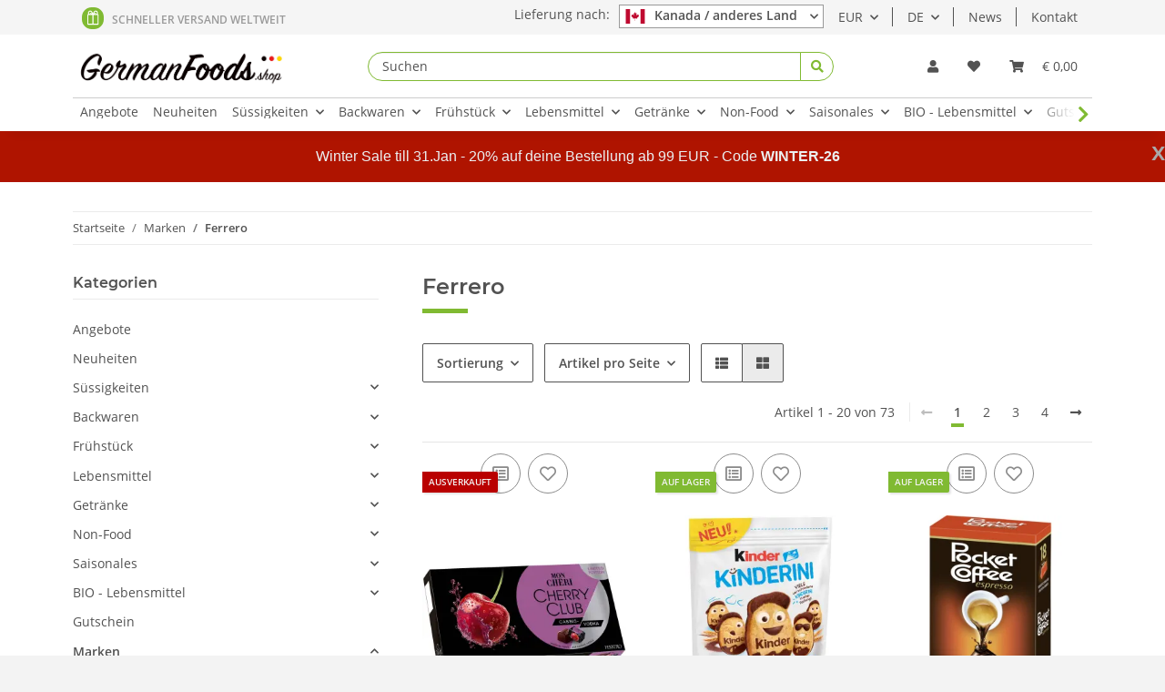

--- FILE ---
content_type: text/html; charset=utf-8
request_url: https://global.germanfoods.shop/Ferrero_2
body_size: 38732
content:
<!DOCTYPE html>
<html lang="de" itemscope itemtype="http://schema.org/CollectionPage">
    
    <head>
            <meta http-equiv="content-type" content="text/html; charset=utf-8">
        
        <meta name="google-site-verification" content="qOs39afVvFs_cbl8Q-CukrIGiGH1ALfavzmXm27B5j0">
            <meta name="description" itemprop="description" content="UNSERE PRODUKTE Ferrero bietet in Deutschland derzeit über 30 unterschiedliche Produkte in verschiedenen Produktkategorien an: von Pralinen, Schokoriegeln u">
                        <meta name="viewport" content="width=device-width, initial-scale=1.0">
            <meta http-equiv="X-UA-Compatible" content="IE=edge">
                        <meta name="robots" content="index, follow">

            <meta itemprop="url" content="https://global.germanfoods.shop/Ferrero_2">
            
                <meta name="theme-color" content="#1C1D2C">
            
            <meta property="og:type" content="website">
            <meta property="og:site_name" content="Ferrero">
            <meta property="og:title" content="Ferrero">
            <meta property="og:description" content="UNSERE PRODUKTE Ferrero bietet in Deutschland derzeit über 30 unterschiedliche Produkte in verschiedenen Produktkategorien an: von Pralinen, Schokoriegeln u">
            <meta property="og:url" content="https://global.germanfoods.shop/Ferrero_2">

                            <meta itemprop="image" content="https://global.germanfoods.shop/bilder/intern/shoplogo/20171228-Logo-GermanFoods-final-klein2.jpg">
                <meta property="og:image" content="https://global.germanfoods.shop/bilder/intern/shoplogo/20171228-Logo-GermanFoods-final-klein2.jpg">
                    

        <title itemprop="name">Ferrero</title>

                    <link rel="canonical" href="https://global.germanfoods.shop/Ferrero_2">
        
        

        
            <link type="image/x-icon" href="https://global.germanfoods.shop/templates/NOVAChild/themes/base/images/favicon.ico" rel="icon">
        

        
                                                    <style id="criticalCSS">
                
                    /* grid breakpoints */
/* grid containers */
/* links */
/* cards */
/* tables */
/* breadcrumbs */
/* navs */
/* modals */
/* progress */
/* options */
/* dropdowns */
:root {
  --blue: #007bff;
  --indigo: #6610f2;
  --purple: #6f42c1;
  --pink: #e83e8c;
  --red: #dc3545;
  --orange: #fd7e14;
  --yellow: #ffc107;
  --green: #28a745;
  --teal: #20c997;
  --cyan: #17a2b8;
  --white: #ffffff;
  --gray: #707070;
  --gray-dark: #343a40;
  --primary: #80ba32;
  --secondary: #525252;
  --success: #4c7b0d;
  --info: #3a87ad;
  --warning: #f39932;
  --danger: #b90000;
  --light: #f3f3f3;
  --dark: #525252;
  --gray: #707070;
  --gray-light: #f3f3f3;
  --gray-medium: #ebebeb;
  --gray-dark: #bdbdbd;
  --gray-darker: #525252;
  --breakpoint-xs: 0;
  --breakpoint-sm: 576px;
  --breakpoint-md: 768px;
  --breakpoint-lg: 992px;
  --breakpoint-xl: 1300px;
  --font-family-sans-serif: "Open Sans", sans-serif;
  --font-family-monospace: SFMono-Regular, Menlo, Monaco, Consolas, "Liberation Mono", "Courier New", monospace;
}

*,
*::before,
*::after {
  box-sizing: border-box;
}

html {
  font-family: sans-serif;
  line-height: 1.15;
  -webkit-text-size-adjust: 100%;
  -webkit-tap-highlight-color: rgba(0, 0, 0, 0);
}

article, aside, figcaption, figure, footer, header, hgroup, main, nav, section {
  display: block;
}

body {
  margin: 0;
  font-family: "Open Sans", sans-serif;
  font-size: 0.875rem;
  font-weight: 400;
  line-height: 1.5;
  color: #525252;
  text-align: left;
  background-color: #f3f3f3;
}

[tabindex="-1"]:focus:not(:focus-visible) {
  outline: 0 !important;
}

hr {
  box-sizing: content-box;
  height: 0;
  overflow: visible;
}

h1, h2, h3, h4, h5, h6 {
  margin-top: 0;
  margin-bottom: 1rem;
}

p {
  margin-top: 0;
  margin-bottom: 1rem;
}

abbr[title],
abbr[data-original-title] {
  text-decoration: underline;
  text-decoration: underline dotted;
  cursor: help;
  border-bottom: 0;
  text-decoration-skip-ink: none;
}

address {
  margin-bottom: 1rem;
  font-style: normal;
  line-height: inherit;
}

ol,
ul,
dl {
  margin-top: 0;
  margin-bottom: 1rem;
}

ol ol,
ul ul,
ol ul,
ul ol {
  margin-bottom: 0;
}

dt {
  font-weight: 700;
}

dd {
  margin-bottom: 0.5rem;
  margin-left: 0;
}

blockquote {
  margin: 0 0 1rem;
}

b,
strong {
  font-weight: bolder;
}

small {
  font-size: 80%;
}

sub,
sup {
  position: relative;
  font-size: 75%;
  line-height: 0;
  vertical-align: baseline;
}

sub {
  bottom: -0.25em;
}

sup {
  top: -0.5em;
}

a {
  color: #525252;
  text-decoration: underline;
  background-color: transparent;
}
a:hover {
  color: #80ba32;
  text-decoration: none;
}

a:not([href]):not([class]) {
  color: inherit;
  text-decoration: none;
}
a:not([href]):not([class]):hover {
  color: inherit;
  text-decoration: none;
}

pre,
code,
kbd,
samp {
  font-family: SFMono-Regular, Menlo, Monaco, Consolas, "Liberation Mono", "Courier New", monospace;
  font-size: 1em;
}

pre {
  margin-top: 0;
  margin-bottom: 1rem;
  overflow: auto;
  -ms-overflow-style: scrollbar;
}

figure {
  margin: 0 0 1rem;
}

img {
  vertical-align: middle;
  border-style: none;
}

svg {
  overflow: hidden;
  vertical-align: middle;
}

table {
  border-collapse: collapse;
}

caption {
  padding-top: 0.75rem;
  padding-bottom: 0.75rem;
  color: #707070;
  text-align: left;
  caption-side: bottom;
}

th {
  text-align: inherit;
  text-align: -webkit-match-parent;
}

label {
  display: inline-block;
  margin-bottom: 0.5rem;
}

button {
  border-radius: 0;
}

button:focus {
  outline: 1px dotted;
  outline: 5px auto -webkit-focus-ring-color;
}

input,
button,
select,
optgroup,
textarea {
  margin: 0;
  font-family: inherit;
  font-size: inherit;
  line-height: inherit;
}

button,
input {
  overflow: visible;
}

button,
select {
  text-transform: none;
}

[role=button] {
  cursor: pointer;
}

select {
  word-wrap: normal;
}

button,
[type=button],
[type=reset],
[type=submit] {
  -webkit-appearance: button;
}

button:not(:disabled),
[type=button]:not(:disabled),
[type=reset]:not(:disabled),
[type=submit]:not(:disabled) {
  cursor: pointer;
}

button::-moz-focus-inner,
[type=button]::-moz-focus-inner,
[type=reset]::-moz-focus-inner,
[type=submit]::-moz-focus-inner {
  padding: 0;
  border-style: none;
}

input[type=radio],
input[type=checkbox] {
  box-sizing: border-box;
  padding: 0;
}

textarea {
  overflow: auto;
  resize: vertical;
}

fieldset {
  min-width: 0;
  padding: 0;
  margin: 0;
  border: 0;
}

legend {
  display: block;
  width: 100%;
  max-width: 100%;
  padding: 0;
  margin-bottom: 0.5rem;
  font-size: 1.5rem;
  line-height: inherit;
  color: inherit;
  white-space: normal;
}

progress {
  vertical-align: baseline;
}

[type=number]::-webkit-inner-spin-button,
[type=number]::-webkit-outer-spin-button {
  height: auto;
}

[type=search] {
  outline-offset: -2px;
  -webkit-appearance: none;
}

[type=search]::-webkit-search-decoration {
  -webkit-appearance: none;
}

::-webkit-file-upload-button {
  font: inherit;
  -webkit-appearance: button;
}

output {
  display: inline-block;
}

summary {
  display: list-item;
  cursor: pointer;
}

template {
  display: none;
}

[hidden] {
  display: none !important;
}

.img-fluid {
  max-width: 100%;
  height: auto;
}

.img-thumbnail {
  padding: 0.25rem;
  background-color: #f3f3f3;
  border: 1px solid #dee2e6;
  border-radius: 0.125rem;
  box-shadow: 0 1px 2px rgba(0, 0, 0, 0.075);
  max-width: 100%;
  height: auto;
}

.figure {
  display: inline-block;
}

.figure-img {
  margin-bottom: 0.5rem;
  line-height: 1;
}

.figure-caption {
  font-size: 90%;
  color: #707070;
}

code {
  font-size: 87.5%;
  color: #e83e8c;
  word-wrap: break-word;
}
a > code {
  color: inherit;
}

kbd {
  padding: 0.2rem 0.4rem;
  font-size: 87.5%;
  color: #ffffff;
  background-color: #212529;
  border-radius: 0.125rem;
  box-shadow: inset 0 -0.1rem 0 rgba(0, 0, 0, 0.25);
}
kbd kbd {
  padding: 0;
  font-size: 100%;
  font-weight: 700;
  box-shadow: none;
}

pre {
  display: block;
  font-size: 87.5%;
  color: #212529;
}
pre code {
  font-size: inherit;
  color: inherit;
  word-break: normal;
}

.pre-scrollable {
  max-height: 340px;
  overflow-y: scroll;
}

.container,
.container-fluid,
.container-xl,
.container-lg,
.container-md,
.container-sm {
  width: 100%;
  padding-right: 1rem;
  padding-left: 1rem;
  margin-right: auto;
  margin-left: auto;
}

@media (min-width: 576px) {
  .container-sm, .container {
    max-width: 97vw;
  }
}
@media (min-width: 768px) {
  .container-md, .container-sm, .container {
    max-width: 720px;
  }
}
@media (min-width: 992px) {
  .container-lg, .container-md, .container-sm, .container {
    max-width: 960px;
  }
}
@media (min-width: 1300px) {
  .container-xl, .container-lg, .container-md, .container-sm, .container {
    max-width: 1250px;
  }
}
.row {
  display: flex;
  flex-wrap: wrap;
  margin-right: -1rem;
  margin-left: -1rem;
}

.no-gutters {
  margin-right: 0;
  margin-left: 0;
}
.no-gutters > .col,
.no-gutters > [class*=col-] {
  padding-right: 0;
  padding-left: 0;
}

.col-xl,
.col-xl-auto, .col-xl-12, .col-xl-11, .col-xl-10, .col-xl-9, .col-xl-8, .col-xl-7, .col-xl-6, .col-xl-5, .col-xl-4, .col-xl-3, .col-xl-2, .col-xl-1, .col-lg,
.col-lg-auto, .col-lg-12, .col-lg-11, .col-lg-10, .col-lg-9, .col-lg-8, .col-lg-7, .col-lg-6, .col-lg-5, .col-lg-4, .col-lg-3, .col-lg-2, .col-lg-1, .col-md,
.col-md-auto, .col-md-12, .col-md-11, .col-md-10, .col-md-9, .col-md-8, .col-md-7, .col-md-6, .col-md-5, .col-md-4, .col-md-3, .col-md-2, .col-md-1, .col-sm,
.col-sm-auto, .col-sm-12, .col-sm-11, .col-sm-10, .col-sm-9, .col-sm-8, .col-sm-7, .col-sm-6, .col-sm-5, .col-sm-4, .col-sm-3, .col-sm-2, .col-sm-1, .col,
.col-auto, .col-12, .col-11, .col-10, .col-9, .col-8, .col-7, .col-6, .col-5, .col-4, .col-3, .col-2, .col-1 {
  position: relative;
  width: 100%;
  padding-right: 1rem;
  padding-left: 1rem;
}

.col {
  flex-basis: 0;
  flex-grow: 1;
  max-width: 100%;
}

.row-cols-1 > * {
  flex: 0 0 100%;
  max-width: 100%;
}

.row-cols-2 > * {
  flex: 0 0 50%;
  max-width: 50%;
}

.row-cols-3 > * {
  flex: 0 0 33.3333333333%;
  max-width: 33.3333333333%;
}

.row-cols-4 > * {
  flex: 0 0 25%;
  max-width: 25%;
}

.row-cols-5 > * {
  flex: 0 0 20%;
  max-width: 20%;
}

.row-cols-6 > * {
  flex: 0 0 16.6666666667%;
  max-width: 16.6666666667%;
}

.col-auto {
  flex: 0 0 auto;
  width: auto;
  max-width: 100%;
}

.col-1 {
  flex: 0 0 8.3333333333%;
  max-width: 8.3333333333%;
}

.col-2 {
  flex: 0 0 16.6666666667%;
  max-width: 16.6666666667%;
}

.col-3 {
  flex: 0 0 25%;
  max-width: 25%;
}

.col-4 {
  flex: 0 0 33.3333333333%;
  max-width: 33.3333333333%;
}

.col-5 {
  flex: 0 0 41.6666666667%;
  max-width: 41.6666666667%;
}

.col-6 {
  flex: 0 0 50%;
  max-width: 50%;
}

.col-7 {
  flex: 0 0 58.3333333333%;
  max-width: 58.3333333333%;
}

.col-8 {
  flex: 0 0 66.6666666667%;
  max-width: 66.6666666667%;
}

.col-9 {
  flex: 0 0 75%;
  max-width: 75%;
}

.col-10 {
  flex: 0 0 83.3333333333%;
  max-width: 83.3333333333%;
}

.col-11 {
  flex: 0 0 91.6666666667%;
  max-width: 91.6666666667%;
}

.col-12 {
  flex: 0 0 100%;
  max-width: 100%;
}

.order-first {
  order: -1;
}

.order-last {
  order: 13;
}

.order-0 {
  order: 0;
}

.order-1 {
  order: 1;
}

.order-2 {
  order: 2;
}

.order-3 {
  order: 3;
}

.order-4 {
  order: 4;
}

.order-5 {
  order: 5;
}

.order-6 {
  order: 6;
}

.order-7 {
  order: 7;
}

.order-8 {
  order: 8;
}

.order-9 {
  order: 9;
}

.order-10 {
  order: 10;
}

.order-11 {
  order: 11;
}

.order-12 {
  order: 12;
}

.offset-1 {
  margin-left: 8.3333333333%;
}

.offset-2 {
  margin-left: 16.6666666667%;
}

.offset-3 {
  margin-left: 25%;
}

.offset-4 {
  margin-left: 33.3333333333%;
}

.offset-5 {
  margin-left: 41.6666666667%;
}

.offset-6 {
  margin-left: 50%;
}

.offset-7 {
  margin-left: 58.3333333333%;
}

.offset-8 {
  margin-left: 66.6666666667%;
}

.offset-9 {
  margin-left: 75%;
}

.offset-10 {
  margin-left: 83.3333333333%;
}

.offset-11 {
  margin-left: 91.6666666667%;
}

@media (min-width: 576px) {
  .col-sm {
    flex-basis: 0;
    flex-grow: 1;
    max-width: 100%;
  }

  .row-cols-sm-1 > * {
    flex: 0 0 100%;
    max-width: 100%;
  }

  .row-cols-sm-2 > * {
    flex: 0 0 50%;
    max-width: 50%;
  }

  .row-cols-sm-3 > * {
    flex: 0 0 33.3333333333%;
    max-width: 33.3333333333%;
  }

  .row-cols-sm-4 > * {
    flex: 0 0 25%;
    max-width: 25%;
  }

  .row-cols-sm-5 > * {
    flex: 0 0 20%;
    max-width: 20%;
  }

  .row-cols-sm-6 > * {
    flex: 0 0 16.6666666667%;
    max-width: 16.6666666667%;
  }

  .col-sm-auto {
    flex: 0 0 auto;
    width: auto;
    max-width: 100%;
  }

  .col-sm-1 {
    flex: 0 0 8.3333333333%;
    max-width: 8.3333333333%;
  }

  .col-sm-2 {
    flex: 0 0 16.6666666667%;
    max-width: 16.6666666667%;
  }

  .col-sm-3 {
    flex: 0 0 25%;
    max-width: 25%;
  }

  .col-sm-4 {
    flex: 0 0 33.3333333333%;
    max-width: 33.3333333333%;
  }

  .col-sm-5 {
    flex: 0 0 41.6666666667%;
    max-width: 41.6666666667%;
  }

  .col-sm-6 {
    flex: 0 0 50%;
    max-width: 50%;
  }

  .col-sm-7 {
    flex: 0 0 58.3333333333%;
    max-width: 58.3333333333%;
  }

  .col-sm-8 {
    flex: 0 0 66.6666666667%;
    max-width: 66.6666666667%;
  }

  .col-sm-9 {
    flex: 0 0 75%;
    max-width: 75%;
  }

  .col-sm-10 {
    flex: 0 0 83.3333333333%;
    max-width: 83.3333333333%;
  }

  .col-sm-11 {
    flex: 0 0 91.6666666667%;
    max-width: 91.6666666667%;
  }

  .col-sm-12 {
    flex: 0 0 100%;
    max-width: 100%;
  }

  .order-sm-first {
    order: -1;
  }

  .order-sm-last {
    order: 13;
  }

  .order-sm-0 {
    order: 0;
  }

  .order-sm-1 {
    order: 1;
  }

  .order-sm-2 {
    order: 2;
  }

  .order-sm-3 {
    order: 3;
  }

  .order-sm-4 {
    order: 4;
  }

  .order-sm-5 {
    order: 5;
  }

  .order-sm-6 {
    order: 6;
  }

  .order-sm-7 {
    order: 7;
  }

  .order-sm-8 {
    order: 8;
  }

  .order-sm-9 {
    order: 9;
  }

  .order-sm-10 {
    order: 10;
  }

  .order-sm-11 {
    order: 11;
  }

  .order-sm-12 {
    order: 12;
  }

  .offset-sm-0 {
    margin-left: 0;
  }

  .offset-sm-1 {
    margin-left: 8.3333333333%;
  }

  .offset-sm-2 {
    margin-left: 16.6666666667%;
  }

  .offset-sm-3 {
    margin-left: 25%;
  }

  .offset-sm-4 {
    margin-left: 33.3333333333%;
  }

  .offset-sm-5 {
    margin-left: 41.6666666667%;
  }

  .offset-sm-6 {
    margin-left: 50%;
  }

  .offset-sm-7 {
    margin-left: 58.3333333333%;
  }

  .offset-sm-8 {
    margin-left: 66.6666666667%;
  }

  .offset-sm-9 {
    margin-left: 75%;
  }

  .offset-sm-10 {
    margin-left: 83.3333333333%;
  }

  .offset-sm-11 {
    margin-left: 91.6666666667%;
  }
}
@media (min-width: 768px) {
  .col-md {
    flex-basis: 0;
    flex-grow: 1;
    max-width: 100%;
  }

  .row-cols-md-1 > * {
    flex: 0 0 100%;
    max-width: 100%;
  }

  .row-cols-md-2 > * {
    flex: 0 0 50%;
    max-width: 50%;
  }

  .row-cols-md-3 > * {
    flex: 0 0 33.3333333333%;
    max-width: 33.3333333333%;
  }

  .row-cols-md-4 > * {
    flex: 0 0 25%;
    max-width: 25%;
  }

  .row-cols-md-5 > * {
    flex: 0 0 20%;
    max-width: 20%;
  }

  .row-cols-md-6 > * {
    flex: 0 0 16.6666666667%;
    max-width: 16.6666666667%;
  }

  .col-md-auto {
    flex: 0 0 auto;
    width: auto;
    max-width: 100%;
  }

  .col-md-1 {
    flex: 0 0 8.3333333333%;
    max-width: 8.3333333333%;
  }

  .col-md-2 {
    flex: 0 0 16.6666666667%;
    max-width: 16.6666666667%;
  }

  .col-md-3 {
    flex: 0 0 25%;
    max-width: 25%;
  }

  .col-md-4 {
    flex: 0 0 33.3333333333%;
    max-width: 33.3333333333%;
  }

  .col-md-5 {
    flex: 0 0 41.6666666667%;
    max-width: 41.6666666667%;
  }

  .col-md-6 {
    flex: 0 0 50%;
    max-width: 50%;
  }

  .col-md-7 {
    flex: 0 0 58.3333333333%;
    max-width: 58.3333333333%;
  }

  .col-md-8 {
    flex: 0 0 66.6666666667%;
    max-width: 66.6666666667%;
  }

  .col-md-9 {
    flex: 0 0 75%;
    max-width: 75%;
  }

  .col-md-10 {
    flex: 0 0 83.3333333333%;
    max-width: 83.3333333333%;
  }

  .col-md-11 {
    flex: 0 0 91.6666666667%;
    max-width: 91.6666666667%;
  }

  .col-md-12 {
    flex: 0 0 100%;
    max-width: 100%;
  }

  .order-md-first {
    order: -1;
  }

  .order-md-last {
    order: 13;
  }

  .order-md-0 {
    order: 0;
  }

  .order-md-1 {
    order: 1;
  }

  .order-md-2 {
    order: 2;
  }

  .order-md-3 {
    order: 3;
  }

  .order-md-4 {
    order: 4;
  }

  .order-md-5 {
    order: 5;
  }

  .order-md-6 {
    order: 6;
  }

  .order-md-7 {
    order: 7;
  }

  .order-md-8 {
    order: 8;
  }

  .order-md-9 {
    order: 9;
  }

  .order-md-10 {
    order: 10;
  }

  .order-md-11 {
    order: 11;
  }

  .order-md-12 {
    order: 12;
  }

  .offset-md-0 {
    margin-left: 0;
  }

  .offset-md-1 {
    margin-left: 8.3333333333%;
  }

  .offset-md-2 {
    margin-left: 16.6666666667%;
  }

  .offset-md-3 {
    margin-left: 25%;
  }

  .offset-md-4 {
    margin-left: 33.3333333333%;
  }

  .offset-md-5 {
    margin-left: 41.6666666667%;
  }

  .offset-md-6 {
    margin-left: 50%;
  }

  .offset-md-7 {
    margin-left: 58.3333333333%;
  }

  .offset-md-8 {
    margin-left: 66.6666666667%;
  }

  .offset-md-9 {
    margin-left: 75%;
  }

  .offset-md-10 {
    margin-left: 83.3333333333%;
  }

  .offset-md-11 {
    margin-left: 91.6666666667%;
  }
}
@media (min-width: 992px) {
  .col-lg {
    flex-basis: 0;
    flex-grow: 1;
    max-width: 100%;
  }

  .row-cols-lg-1 > * {
    flex: 0 0 100%;
    max-width: 100%;
  }

  .row-cols-lg-2 > * {
    flex: 0 0 50%;
    max-width: 50%;
  }

  .row-cols-lg-3 > * {
    flex: 0 0 33.3333333333%;
    max-width: 33.3333333333%;
  }

  .row-cols-lg-4 > * {
    flex: 0 0 25%;
    max-width: 25%;
  }

  .row-cols-lg-5 > * {
    flex: 0 0 20%;
    max-width: 20%;
  }

  .row-cols-lg-6 > * {
    flex: 0 0 16.6666666667%;
    max-width: 16.6666666667%;
  }

  .col-lg-auto {
    flex: 0 0 auto;
    width: auto;
    max-width: 100%;
  }

  .col-lg-1 {
    flex: 0 0 8.3333333333%;
    max-width: 8.3333333333%;
  }

  .col-lg-2 {
    flex: 0 0 16.6666666667%;
    max-width: 16.6666666667%;
  }

  .col-lg-3 {
    flex: 0 0 25%;
    max-width: 25%;
  }

  .col-lg-4 {
    flex: 0 0 33.3333333333%;
    max-width: 33.3333333333%;
  }

  .col-lg-5 {
    flex: 0 0 41.6666666667%;
    max-width: 41.6666666667%;
  }

  .col-lg-6 {
    flex: 0 0 50%;
    max-width: 50%;
  }

  .col-lg-7 {
    flex: 0 0 58.3333333333%;
    max-width: 58.3333333333%;
  }

  .col-lg-8 {
    flex: 0 0 66.6666666667%;
    max-width: 66.6666666667%;
  }

  .col-lg-9 {
    flex: 0 0 75%;
    max-width: 75%;
  }

  .col-lg-10 {
    flex: 0 0 83.3333333333%;
    max-width: 83.3333333333%;
  }

  .col-lg-11 {
    flex: 0 0 91.6666666667%;
    max-width: 91.6666666667%;
  }

  .col-lg-12 {
    flex: 0 0 100%;
    max-width: 100%;
  }

  .order-lg-first {
    order: -1;
  }

  .order-lg-last {
    order: 13;
  }

  .order-lg-0 {
    order: 0;
  }

  .order-lg-1 {
    order: 1;
  }

  .order-lg-2 {
    order: 2;
  }

  .order-lg-3 {
    order: 3;
  }

  .order-lg-4 {
    order: 4;
  }

  .order-lg-5 {
    order: 5;
  }

  .order-lg-6 {
    order: 6;
  }

  .order-lg-7 {
    order: 7;
  }

  .order-lg-8 {
    order: 8;
  }

  .order-lg-9 {
    order: 9;
  }

  .order-lg-10 {
    order: 10;
  }

  .order-lg-11 {
    order: 11;
  }

  .order-lg-12 {
    order: 12;
  }

  .offset-lg-0 {
    margin-left: 0;
  }

  .offset-lg-1 {
    margin-left: 8.3333333333%;
  }

  .offset-lg-2 {
    margin-left: 16.6666666667%;
  }

  .offset-lg-3 {
    margin-left: 25%;
  }

  .offset-lg-4 {
    margin-left: 33.3333333333%;
  }

  .offset-lg-5 {
    margin-left: 41.6666666667%;
  }

  .offset-lg-6 {
    margin-left: 50%;
  }

  .offset-lg-7 {
    margin-left: 58.3333333333%;
  }

  .offset-lg-8 {
    margin-left: 66.6666666667%;
  }

  .offset-lg-9 {
    margin-left: 75%;
  }

  .offset-lg-10 {
    margin-left: 83.3333333333%;
  }

  .offset-lg-11 {
    margin-left: 91.6666666667%;
  }
}
@media (min-width: 1300px) {
  .col-xl {
    flex-basis: 0;
    flex-grow: 1;
    max-width: 100%;
  }

  .row-cols-xl-1 > * {
    flex: 0 0 100%;
    max-width: 100%;
  }

  .row-cols-xl-2 > * {
    flex: 0 0 50%;
    max-width: 50%;
  }

  .row-cols-xl-3 > * {
    flex: 0 0 33.3333333333%;
    max-width: 33.3333333333%;
  }

  .row-cols-xl-4 > * {
    flex: 0 0 25%;
    max-width: 25%;
  }

  .row-cols-xl-5 > * {
    flex: 0 0 20%;
    max-width: 20%;
  }

  .row-cols-xl-6 > * {
    flex: 0 0 16.6666666667%;
    max-width: 16.6666666667%;
  }

  .col-xl-auto {
    flex: 0 0 auto;
    width: auto;
    max-width: 100%;
  }

  .col-xl-1 {
    flex: 0 0 8.3333333333%;
    max-width: 8.3333333333%;
  }

  .col-xl-2 {
    flex: 0 0 16.6666666667%;
    max-width: 16.6666666667%;
  }

  .col-xl-3 {
    flex: 0 0 25%;
    max-width: 25%;
  }

  .col-xl-4 {
    flex: 0 0 33.3333333333%;
    max-width: 33.3333333333%;
  }

  .col-xl-5 {
    flex: 0 0 41.6666666667%;
    max-width: 41.6666666667%;
  }

  .col-xl-6 {
    flex: 0 0 50%;
    max-width: 50%;
  }

  .col-xl-7 {
    flex: 0 0 58.3333333333%;
    max-width: 58.3333333333%;
  }

  .col-xl-8 {
    flex: 0 0 66.6666666667%;
    max-width: 66.6666666667%;
  }

  .col-xl-9 {
    flex: 0 0 75%;
    max-width: 75%;
  }

  .col-xl-10 {
    flex: 0 0 83.3333333333%;
    max-width: 83.3333333333%;
  }

  .col-xl-11 {
    flex: 0 0 91.6666666667%;
    max-width: 91.6666666667%;
  }

  .col-xl-12 {
    flex: 0 0 100%;
    max-width: 100%;
  }

  .order-xl-first {
    order: -1;
  }

  .order-xl-last {
    order: 13;
  }

  .order-xl-0 {
    order: 0;
  }

  .order-xl-1 {
    order: 1;
  }

  .order-xl-2 {
    order: 2;
  }

  .order-xl-3 {
    order: 3;
  }

  .order-xl-4 {
    order: 4;
  }

  .order-xl-5 {
    order: 5;
  }

  .order-xl-6 {
    order: 6;
  }

  .order-xl-7 {
    order: 7;
  }

  .order-xl-8 {
    order: 8;
  }

  .order-xl-9 {
    order: 9;
  }

  .order-xl-10 {
    order: 10;
  }

  .order-xl-11 {
    order: 11;
  }

  .order-xl-12 {
    order: 12;
  }

  .offset-xl-0 {
    margin-left: 0;
  }

  .offset-xl-1 {
    margin-left: 8.3333333333%;
  }

  .offset-xl-2 {
    margin-left: 16.6666666667%;
  }

  .offset-xl-3 {
    margin-left: 25%;
  }

  .offset-xl-4 {
    margin-left: 33.3333333333%;
  }

  .offset-xl-5 {
    margin-left: 41.6666666667%;
  }

  .offset-xl-6 {
    margin-left: 50%;
  }

  .offset-xl-7 {
    margin-left: 58.3333333333%;
  }

  .offset-xl-8 {
    margin-left: 66.6666666667%;
  }

  .offset-xl-9 {
    margin-left: 75%;
  }

  .offset-xl-10 {
    margin-left: 83.3333333333%;
  }

  .offset-xl-11 {
    margin-left: 91.6666666667%;
  }
}
.nav {
  display: flex;
  flex-wrap: wrap;
  padding-left: 0;
  margin-bottom: 0;
  list-style: none;
}

.nav-link {
  display: block;
  padding: 0.5rem 1rem;
  text-decoration: none;
}
.nav-link:hover, .nav-link:focus {
  text-decoration: none;
}
.nav-link.disabled {
  color: #707070;
  pointer-events: none;
  cursor: default;
}

.nav-tabs {
  border-bottom: 1px solid #dee2e6;
}
.nav-tabs .nav-item {
  margin-bottom: -1px;
}
.nav-tabs .nav-link {
  border: 1px solid transparent;
  border-top-left-radius: 0;
  border-top-right-radius: 0;
}
.nav-tabs .nav-link:hover, .nav-tabs .nav-link:focus {
  border-color: transparent;
}
.nav-tabs .nav-link.disabled {
  color: #707070;
  background-color: transparent;
  border-color: transparent;
}
.nav-tabs .nav-link.active,
.nav-tabs .nav-item.show .nav-link {
  color: #525252;
  background-color: transparent;
  border-color: #80ba32;
}
.nav-tabs .dropdown-menu {
  margin-top: -1px;
  border-top-left-radius: 0;
  border-top-right-radius: 0;
}

.nav-pills .nav-link {
  border-radius: 0.125rem;
}
.nav-pills .nav-link.active,
.nav-pills .show > .nav-link {
  color: #ffffff;
  background-color: #80ba32;
}

.nav-fill > .nav-link,
.nav-fill .nav-item {
  flex: 1 1 auto;
  text-align: center;
}

.nav-justified > .nav-link,
.nav-justified .nav-item {
  flex-basis: 0;
  flex-grow: 1;
  text-align: center;
}

.tab-content > .tab-pane {
  display: none;
}
.tab-content > .active {
  display: block;
}

.navbar {
  position: relative;
  display: flex;
  flex-wrap: wrap;
  align-items: center;
  justify-content: space-between;
  padding: 0.4rem 1rem;
}
.navbar .container,
.navbar .container-fluid,
.navbar .container-sm,
.navbar .container-md,
.navbar .container-lg,
.navbar .container-xl {
  display: flex;
  flex-wrap: wrap;
  align-items: center;
  justify-content: space-between;
}
.navbar-brand {
  display: inline-block;
  padding-top: 0.40625rem;
  padding-bottom: 0.40625rem;
  margin-right: 1rem;
  font-size: 1rem;
  line-height: inherit;
  white-space: nowrap;
}
.navbar-brand:hover, .navbar-brand:focus {
  text-decoration: none;
}

.navbar-nav {
  display: flex;
  flex-direction: column;
  padding-left: 0;
  margin-bottom: 0;
  list-style: none;
}
.navbar-nav .nav-link {
  padding-right: 0;
  padding-left: 0;
}
.navbar-nav .dropdown-menu {
  position: static;
  float: none;
}

.navbar-text {
  display: inline-block;
  padding-top: 0.5rem;
  padding-bottom: 0.5rem;
}

.navbar-collapse {
  flex-basis: 100%;
  flex-grow: 1;
  align-items: center;
}

.navbar-toggler {
  padding: 0.25rem 0.75rem;
  font-size: 1rem;
  line-height: 1;
  background-color: transparent;
  border: 1px solid transparent;
  border-radius: 0.125rem;
}
.navbar-toggler:hover, .navbar-toggler:focus {
  text-decoration: none;
}

.navbar-toggler-icon {
  display: inline-block;
  width: 1.5em;
  height: 1.5em;
  vertical-align: middle;
  content: "";
  background: no-repeat center center;
  background-size: 100% 100%;
}

@media (max-width: 575.98px) {
  .navbar-expand-sm > .container,
.navbar-expand-sm > .container-fluid,
.navbar-expand-sm > .container-sm,
.navbar-expand-sm > .container-md,
.navbar-expand-sm > .container-lg,
.navbar-expand-sm > .container-xl {
    padding-right: 0;
    padding-left: 0;
  }
}
@media (min-width: 576px) {
  .navbar-expand-sm {
    flex-flow: row nowrap;
    justify-content: flex-start;
  }
  .navbar-expand-sm .navbar-nav {
    flex-direction: row;
  }
  .navbar-expand-sm .navbar-nav .dropdown-menu {
    position: absolute;
  }
  .navbar-expand-sm .navbar-nav .nav-link {
    padding-right: 1.5rem;
    padding-left: 1.5rem;
  }
  .navbar-expand-sm > .container,
.navbar-expand-sm > .container-fluid,
.navbar-expand-sm > .container-sm,
.navbar-expand-sm > .container-md,
.navbar-expand-sm > .container-lg,
.navbar-expand-sm > .container-xl {
    flex-wrap: nowrap;
  }
  .navbar-expand-sm .navbar-collapse {
    display: flex !important;
    flex-basis: auto;
  }
  .navbar-expand-sm .navbar-toggler {
    display: none;
  }
}
@media (max-width: 767.98px) {
  .navbar-expand-md > .container,
.navbar-expand-md > .container-fluid,
.navbar-expand-md > .container-sm,
.navbar-expand-md > .container-md,
.navbar-expand-md > .container-lg,
.navbar-expand-md > .container-xl {
    padding-right: 0;
    padding-left: 0;
  }
}
@media (min-width: 768px) {
  .navbar-expand-md {
    flex-flow: row nowrap;
    justify-content: flex-start;
  }
  .navbar-expand-md .navbar-nav {
    flex-direction: row;
  }
  .navbar-expand-md .navbar-nav .dropdown-menu {
    position: absolute;
  }
  .navbar-expand-md .navbar-nav .nav-link {
    padding-right: 1.5rem;
    padding-left: 1.5rem;
  }
  .navbar-expand-md > .container,
.navbar-expand-md > .container-fluid,
.navbar-expand-md > .container-sm,
.navbar-expand-md > .container-md,
.navbar-expand-md > .container-lg,
.navbar-expand-md > .container-xl {
    flex-wrap: nowrap;
  }
  .navbar-expand-md .navbar-collapse {
    display: flex !important;
    flex-basis: auto;
  }
  .navbar-expand-md .navbar-toggler {
    display: none;
  }
}
@media (max-width: 991.98px) {
  .navbar-expand-lg > .container,
.navbar-expand-lg > .container-fluid,
.navbar-expand-lg > .container-sm,
.navbar-expand-lg > .container-md,
.navbar-expand-lg > .container-lg,
.navbar-expand-lg > .container-xl {
    padding-right: 0;
    padding-left: 0;
  }
}
@media (min-width: 992px) {
  .navbar-expand-lg {
    flex-flow: row nowrap;
    justify-content: flex-start;
  }
  .navbar-expand-lg .navbar-nav {
    flex-direction: row;
  }
  .navbar-expand-lg .navbar-nav .dropdown-menu {
    position: absolute;
  }
  .navbar-expand-lg .navbar-nav .nav-link {
    padding-right: 1.5rem;
    padding-left: 1.5rem;
  }
  .navbar-expand-lg > .container,
.navbar-expand-lg > .container-fluid,
.navbar-expand-lg > .container-sm,
.navbar-expand-lg > .container-md,
.navbar-expand-lg > .container-lg,
.navbar-expand-lg > .container-xl {
    flex-wrap: nowrap;
  }
  .navbar-expand-lg .navbar-collapse {
    display: flex !important;
    flex-basis: auto;
  }
  .navbar-expand-lg .navbar-toggler {
    display: none;
  }
}
@media (max-width: 1299.98px) {
  .navbar-expand-xl > .container,
.navbar-expand-xl > .container-fluid,
.navbar-expand-xl > .container-sm,
.navbar-expand-xl > .container-md,
.navbar-expand-xl > .container-lg,
.navbar-expand-xl > .container-xl {
    padding-right: 0;
    padding-left: 0;
  }
}
@media (min-width: 1300px) {
  .navbar-expand-xl {
    flex-flow: row nowrap;
    justify-content: flex-start;
  }
  .navbar-expand-xl .navbar-nav {
    flex-direction: row;
  }
  .navbar-expand-xl .navbar-nav .dropdown-menu {
    position: absolute;
  }
  .navbar-expand-xl .navbar-nav .nav-link {
    padding-right: 1.5rem;
    padding-left: 1.5rem;
  }
  .navbar-expand-xl > .container,
.navbar-expand-xl > .container-fluid,
.navbar-expand-xl > .container-sm,
.navbar-expand-xl > .container-md,
.navbar-expand-xl > .container-lg,
.navbar-expand-xl > .container-xl {
    flex-wrap: nowrap;
  }
  .navbar-expand-xl .navbar-collapse {
    display: flex !important;
    flex-basis: auto;
  }
  .navbar-expand-xl .navbar-toggler {
    display: none;
  }
}
.navbar-expand {
  flex-flow: row nowrap;
  justify-content: flex-start;
}
.navbar-expand > .container,
.navbar-expand > .container-fluid,
.navbar-expand > .container-sm,
.navbar-expand > .container-md,
.navbar-expand > .container-lg,
.navbar-expand > .container-xl {
  padding-right: 0;
  padding-left: 0;
}
.navbar-expand .navbar-nav {
  flex-direction: row;
}
.navbar-expand .navbar-nav .dropdown-menu {
  position: absolute;
}
.navbar-expand .navbar-nav .nav-link {
  padding-right: 1.5rem;
  padding-left: 1.5rem;
}
.navbar-expand > .container,
.navbar-expand > .container-fluid,
.navbar-expand > .container-sm,
.navbar-expand > .container-md,
.navbar-expand > .container-lg,
.navbar-expand > .container-xl {
  flex-wrap: nowrap;
}
.navbar-expand .navbar-collapse {
  display: flex !important;
  flex-basis: auto;
}
.navbar-expand .navbar-toggler {
  display: none;
}

.navbar-light .navbar-brand {
  color: rgba(0, 0, 0, 0.9);
}
.navbar-light .navbar-brand:hover, .navbar-light .navbar-brand:focus {
  color: rgba(0, 0, 0, 0.9);
}
.navbar-light .navbar-nav .nav-link {
  color: #525252;
}
.navbar-light .navbar-nav .nav-link:hover, .navbar-light .navbar-nav .nav-link:focus {
  color: #80ba32;
}
.navbar-light .navbar-nav .nav-link.disabled {
  color: rgba(0, 0, 0, 0.3);
}
.navbar-light .navbar-nav .show > .nav-link,
.navbar-light .navbar-nav .active > .nav-link,
.navbar-light .navbar-nav .nav-link.show,
.navbar-light .navbar-nav .nav-link.active {
  color: rgba(0, 0, 0, 0.9);
}
.navbar-light .navbar-toggler {
  color: #525252;
  border-color: rgba(0, 0, 0, 0.1);
}
.navbar-light .navbar-toggler-icon {
  background-image: url("data:image/svg+xml,%3csvg xmlns='http://www.w3.org/2000/svg' width='30' height='30' viewBox='0 0 30 30'%3e%3cpath stroke='%23525252' stroke-linecap='round' stroke-miterlimit='10' stroke-width='2' d='M4 7h22M4 15h22M4 23h22'/%3e%3c/svg%3e");
}
.navbar-light .navbar-text {
  color: #525252;
}
.navbar-light .navbar-text a {
  color: rgba(0, 0, 0, 0.9);
}
.navbar-light .navbar-text a:hover, .navbar-light .navbar-text a:focus {
  color: rgba(0, 0, 0, 0.9);
}

.navbar-dark .navbar-brand {
  color: #ffffff;
}
.navbar-dark .navbar-brand:hover, .navbar-dark .navbar-brand:focus {
  color: #ffffff;
}
.navbar-dark .navbar-nav .nav-link {
  color: rgba(255, 255, 255, 0.5);
}
.navbar-dark .navbar-nav .nav-link:hover, .navbar-dark .navbar-nav .nav-link:focus {
  color: rgba(255, 255, 255, 0.75);
}
.navbar-dark .navbar-nav .nav-link.disabled {
  color: rgba(255, 255, 255, 0.25);
}
.navbar-dark .navbar-nav .show > .nav-link,
.navbar-dark .navbar-nav .active > .nav-link,
.navbar-dark .navbar-nav .nav-link.show,
.navbar-dark .navbar-nav .nav-link.active {
  color: #ffffff;
}
.navbar-dark .navbar-toggler {
  color: rgba(255, 255, 255, 0.5);
  border-color: rgba(255, 255, 255, 0.1);
}
.navbar-dark .navbar-toggler-icon {
  background-image: url("data:image/svg+xml,%3csvg xmlns='http://www.w3.org/2000/svg' width='30' height='30' viewBox='0 0 30 30'%3e%3cpath stroke='rgba%28255, 255, 255, 0.5%29' stroke-linecap='round' stroke-miterlimit='10' stroke-width='2' d='M4 7h22M4 15h22M4 23h22'/%3e%3c/svg%3e");
}
.navbar-dark .navbar-text {
  color: rgba(255, 255, 255, 0.5);
}
.navbar-dark .navbar-text a {
  color: #ffffff;
}
.navbar-dark .navbar-text a:hover, .navbar-dark .navbar-text a:focus {
  color: #ffffff;
}

.fa, .fas, .far, .fal {
  display: inline-block;
}

h1, h2, h3, h4, h5, h6,
.h1, .h2, .h3, .productlist-filter-headline, .h4, .h5, .h6 {
  margin-bottom: 1rem;
  font-family: Montserrat, sans-serif;
  font-weight: 400;
  line-height: 1.2;
  color: #525252;
}

h1, .h1 {
  font-size: 1.875rem;
}

h2, .h2 {
  font-size: 1.5rem;
}

h3, .h3, .productlist-filter-headline {
  font-size: 1rem;
}

h4, .h4 {
  font-size: 0.875rem;
}

h5, .h5 {
  font-size: 0.875rem;
}

h6, .h6 {
  font-size: 0.875rem;
}

.label-slide .form-group:not(.exclude-from-label-slide):not(.checkbox) label {
  display: none;
}

.modal {
  display: none;
}

.carousel-thumbnails .slick-arrow {
  /* to hide during load*/
  opacity: 0;
}

.consent-modal:not(.active) {
  display: none;
}

.consent-banner-icon {
  width: 1em;
  height: 1em;
}

.mini > #consent-banner {
  display: none;
}

html {
  overflow-y: scroll;
}

.dropdown-menu {
  display: none;
}

.dropdown-toggle::after {
  content: "";
  margin-left: 0.5rem;
  display: inline-block;
}

.input-group {
  position: relative;
  display: flex;
  flex-wrap: wrap;
  align-items: stretch;
  width: 100%;
}
.input-group > .form-control {
  flex: 1 1 auto;
  width: 1%;
}

#main-wrapper, #header-top-bar, header {
  background: #ffffff;
}

.container-fluid-xl {
  max-width: 103.125rem;
}

/* nav */
.nav-dividers .nav-item {
  position: relative;
}
.nav-dividers .nav-item:not(:last-child)::after {
  content: "";
  position: absolute;
  right: 0;
  top: 0.5rem;
  height: calc(100% - 1rem);
  border-right: 0.0625rem solid currentColor;
}

.nav-link {
  text-decoration: none;
}

.nav-scrollbar {
  overflow: hidden;
  display: flex;
  align-items: center;
}
.nav-scrollbar .nav, .nav-scrollbar .navbar-nav {
  flex-wrap: nowrap;
}
.nav-scrollbar .nav-item {
  white-space: nowrap;
}

.nav-scrollbar-inner {
  overflow-x: auto;
  padding-bottom: 1.5rem;
  /*margin-bottom: -(map-get($spacers, 4));*/
  align-self: flex-start;
}

#shop-nav {
  align-items: center;
  flex-shrink: 0;
  margin-left: auto;
}
@media (max-width: 767.98px) {
  #shop-nav .nav-link {
    padding-left: 0.75rem;
    padding-right: 0.75rem;
  }
}

/* nav end */
/* bootstrap */
.breadcrumb {
  display: flex;
  flex-wrap: wrap;
  padding: 0.5rem 0;
  margin-bottom: 0;
  list-style: none;
  background-color: transparent;
  border-radius: 0;
}

.breadcrumb-item + .breadcrumb-item {
  padding-left: 0.5rem;
}
.breadcrumb-item + .breadcrumb-item::before {
  display: inline-block;
  padding-right: 0.5rem;
  color: #707070;
  content: "/";
}
.breadcrumb-item.active {
  color: #525252;
  font-weight: 700;
}
.breadcrumb-item.first::before {
  display: none;
}

.breadcrumb-wrapper {
  margin-bottom: 2rem;
}
@media (min-width: 992px) {
  .breadcrumb-wrapper {
    border-style: solid;
    border-color: #ebebeb;
    border-width: 1px 0;
  }
}

.breadcrumb {
  font-size: 0.8125rem;
}
.breadcrumb a {
  text-decoration: none;
}

.breadcrumb-back {
  padding-right: 1rem;
  margin-right: 1rem;
  border-right: 1px solid #ebebeb;
}

/* end breadcrumb */
#header-top-bar {
  position: relative;
  background-color: #ffffff;
  z-index: 1021;
  flex-direction: row-reverse;
}

#header-top-bar, header {
  background-color: #ffffff;
  color: #525252;
}
#header-top-bar a, header a {
  text-decoration: none;
  color: #525252;
}
#header-top-bar a:hover:not(.dropdown-item):not(.btn), header a:hover:not(.dropdown-item):not(.btn) {
  color: #80ba32;
}

header {
  box-shadow: 0 1rem 0.5625rem -0.75rem rgba(0, 0, 0, 0.06);
  position: relative;
  z-index: 1020;
}
header .form-control, header .form-control:focus {
  background-color: #ffffff;
  color: #525252;
}
header .navbar {
  padding: 0;
  position: static;
}
@media (min-width: 992px) {
  header {
    padding-bottom: 0;
  }
  header .navbar-brand {
    margin-right: 3rem;
  }
}
header .navbar-brand {
  padding-top: 0.4rem;
  padding-bottom: 0.4rem;
}
header .navbar-brand img {
  height: 2rem;
}
header .navbar-toggler {
  color: #525252;
}
header .nav-right .dropdown-menu {
  margin-top: -0.03125rem;
  box-shadow: inset 0 1rem 0.5625rem -0.75rem rgba(0, 0, 0, 0.06);
}
@media (min-width: 992px) {
  header .navbar-brand {
    padding-top: 0.6rem;
    padding-bottom: 0.6rem;
  }
  header .navbar-brand img {
    height: 3.0625rem;
  }
  header .navbar-collapse {
    height: 4.3125rem;
  }
  header .navbar-nav > .nav-item > .nav-link {
    position: relative;
    padding: 1.5rem;
  }
  header .navbar-nav > .nav-item > .nav-link::before {
    content: "";
    position: absolute;
    bottom: 0;
    left: 50%;
    transform: translateX(-50%);
    border-width: 0 0 6px;
    border-color: #80ba32;
    border-style: solid;
    transition: width 0.4s;
    width: 0;
  }
  header .navbar-nav > .nav-item.active > .nav-link::before, header .navbar-nav > .nav-item:hover > .nav-link::before, header .navbar-nav > .nav-item.hover > .nav-link::before {
    width: 100%;
  }
  header .navbar-nav > .nav-item .nav {
    flex-wrap: wrap;
  }
  header .navbar-nav .nav .nav-link {
    padding: 0;
  }
  header .navbar-nav .nav .nav-link::after {
    display: none;
  }
  header .navbar-nav .dropdown .nav-item {
    width: 100%;
  }
  header .nav-mobile-body {
    align-self: flex-start;
    width: 100%;
  }
  header .nav-scrollbar-inner {
    width: 100%;
  }
  header .nav-right .nav-link {
    padding-top: 1.5rem;
    padding-bottom: 1.5rem;
  }
}

/* bootstrap */
.btn {
  display: inline-block;
  font-weight: 600;
  color: #525252;
  text-align: center;
  vertical-align: middle;
  user-select: none;
  background-color: transparent;
  border: 1px solid transparent;
  padding: 0.625rem 0.9375rem;
  font-size: 0.875rem;
  line-height: 1.5;
  border-radius: 0.125rem;
}
.btn.disabled, .btn:disabled {
  opacity: 0.65;
  box-shadow: none;
}
.btn:not(:disabled):not(.disabled):active, .btn:not(:disabled):not(.disabled).active {
  box-shadow: none;
}
.form-control {
  display: block;
  width: 100%;
  height: calc(1.5em + 1.25rem + 2px);
  padding: 0.625rem 0.9375rem;
  font-size: 0.875rem;
  font-weight: 400;
  line-height: 1.5;
  color: #525252;
  background-color: #ffffff;
  background-clip: padding-box;
  border: 1px solid #707070;
  border-radius: 0.125rem;
  box-shadow: inset 0 1px 1px rgba(0, 0, 0, 0.075);
  transition: border-color 0.15s ease-in-out, box-shadow 0.15s ease-in-out;
}
@media (prefers-reduced-motion: reduce) {
  .form-control {
    transition: none;
  }
}

.breadcrumb {
  display: flex;
  flex-wrap: wrap;
  padding: 0.5rem 0;
  margin-bottom: 1rem;
  list-style: none;
  background-color: transparent;
  border-radius: 0;
}

.square {
  display: flex;
  position: relative;
}
.square::before {
  content: "";
  display: inline-block;
  padding-bottom: 100%;
}

/* spacing end */
.flex-row-reverse {
  flex-direction: row-reverse !important;
}

.flex-column {
  flex-direction: column !important;
}

.justify-content-start {
  justify-content: flex-start !important;
}

.collapse:not(.show) {
  display: none;
}

.d-none {
  display: none !important;
}

.d-block {
  display: block !important;
}

.d-flex {
  display: flex !important;
}

.d-inline-block {
  display: inline-block !important;
}

@media (min-width: 992px) {
  .d-lg-none {
    display: none !important;
  }

  .d-lg-block {
    display: block !important;
  }

  .d-lg-flex {
    display: flex !important;
  }
}
@media (min-width: 768px) {
  .d-md-none {
    display: none !important;
  }

  .d-md-block {
    display: block !important;
  }

  .d-md-flex {
    display: flex !important;
  }

  .d-md-inline-block {
    display: inline-block !important;
  }
}
/* bootstrap end */
.form-group {
  margin-bottom: 1rem;
}

.btn-secondary {
  background-color: #525252;
  color: #f3f3f3;
}

.btn-outline-secondary {
  color: #525252;
  border-color: #525252;
}

.btn-group {
  display: inline-flex;
}

.productlist-filter-headline {
  border-bottom: 1px solid #ebebeb;
  padding-bottom: 0.5rem;
  margin-bottom: 1rem;
}

hr {
  margin-top: 1rem;
  margin-bottom: 1rem;
  border: 0;
  border-top: 1px solid rgba(0, 0, 0, 0.1);
}

.badge-circle-1 {
  background-color: #ffffff;
}

#content {
  padding-bottom: 3rem;
}

#content-wrapper {
  margin-top: 0;
}
#content-wrapper.has-fluid {
  padding-top: 1rem;
}
#content-wrapper:not(.has-fluid) {
  padding-top: 2rem;
}
@media (min-width: 992px) {
  #content-wrapper:not(.has-fluid) {
    padding-top: 4rem;
  }
}

#search {
  margin-right: 1rem;
  display: none;
}
@media (min-width: 992px) {
  #search {
    display: block;
  }
}

#footer {
  background-color: #f3f3f3;
  color: #525252;
}

/* header logo position - start */
.toggler-logo-wrapper {
  float: left;
}
@media (min-width: 992px) {
  .toggler-logo-wrapper .logo-wrapper {
    padding-left: 1.5rem;
  }
}
@media (max-width: 991.98px) {
  .toggler-logo-wrapper {
    position: absolute;
  }
  .toggler-logo-wrapper .logo-wrapper {
    float: left;
  }
  .toggler-logo-wrapper .burger-menu-wrapper {
    float: left;
    padding-top: 1rem;
  }
}

/* header logo position - end */
.navbar .container {
  display: block;
}

/* image loading indicator */
.lazyloading {
  color: transparent;
  opacity: 1;
  transition: opacity 300ms;
  width: auto;
  height: auto;
  max-width: 40px;
  max-height: 40px;
}

                
            </style>
                                        <link rel="preload" href="https://global.germanfoods.shop/asset/my-nova.css,plugin_css?v=1.1.0" as="style" onload="this.onload=null;this.rel='stylesheet'">
                <noscript>
                    <link href="https://global.germanfoods.shop/asset/my-nova.css,plugin_css?v=1.1.0" rel="stylesheet">
                </noscript>
            
                                    <script>
                /*! loadCSS rel=preload polyfill. [c]2017 Filament Group, Inc. MIT License */
                (function (w) {
                    "use strict";
                    if (!w.loadCSS) {
                        w.loadCSS = function (){};
                    }
                    var rp = loadCSS.relpreload = {};
                    rp.support                  = (function () {
                        var ret;
                        try {
                            ret = w.document.createElement("link").relList.supports("preload");
                        } catch (e) {
                            ret = false;
                        }
                        return function () {
                            return ret;
                        };
                    })();
                    rp.bindMediaToggle          = function (link) {
                        var finalMedia = link.media || "all";

                        function enableStylesheet() {
                            if (link.addEventListener) {
                                link.removeEventListener("load", enableStylesheet);
                            } else if (link.attachEvent) {
                                link.detachEvent("onload", enableStylesheet);
                            }
                            link.setAttribute("onload", null);
                            link.media = finalMedia;
                        }

                        if (link.addEventListener) {
                            link.addEventListener("load", enableStylesheet);
                        } else if (link.attachEvent) {
                            link.attachEvent("onload", enableStylesheet);
                        }
                        setTimeout(function () {
                            link.rel   = "stylesheet";
                            link.media = "only x";
                        });
                        setTimeout(enableStylesheet, 3000);
                    };

                    rp.poly = function () {
                        if (rp.support()) {
                            return;
                        }
                        var links = w.document.getElementsByTagName("link");
                        for (var i = 0; i < links.length; i++) {
                            var link = links[i];
                            if (link.rel === "preload" && link.getAttribute("as") === "style" && !link.getAttribute("data-loadcss")) {
                                link.setAttribute("data-loadcss", true);
                                rp.bindMediaToggle(link);
                            }
                        }
                    };

                    if (!rp.support()) {
                        rp.poly();

                        var run = w.setInterval(rp.poly, 500);
                        if (w.addEventListener) {
                            w.addEventListener("load", function () {
                                rp.poly();
                                w.clearInterval(run);
                            });
                        } else if (w.attachEvent) {
                            w.attachEvent("onload", function () {
                                rp.poly();
                                w.clearInterval(run);
                            });
                        }
                    }

                    if (typeof exports !== "undefined") {
                        exports.loadCSS = loadCSS;
                    }
                    else {
                        w.loadCSS = loadCSS;
                    }
                }(typeof global !== "undefined" ? global : this));
            </script>
                                        <link rel="alternate" type="application/rss+xml" title="Newsfeed global.germanfoods.shop" href="https://global.germanfoods.shop/rss.xml">
                                                                        <link rel="alternate" hreflang="de" href="https://global.germanfoods.shop/Ferrero_2">
                                    <link rel="alternate" hreflang="en" href="https://global.germanfoods.shop/Ferrero-Brand">
                                    

                    
                                                    <link rel="next" href="https://global.germanfoods.shop/Ferrero_2_s2">
                            
                

        <script>
            window.lazySizesConfig = window.lazySizesConfig || {};
            window.lazySizesConfig.expand  = 50;
        </script>
        <script src="https://global.germanfoods.shop/templates/NOVA/js/jquery-3.5.1.min.js"></script>
        <script src="https://global.germanfoods.shop/templates/NOVA/js/lazysizes.min.js"></script>
        

                                    <script defer src="https://global.germanfoods.shop/asset/jtl3.js?v=1.1.0"></script>
                            <script defer src="https://global.germanfoods.shop/asset/plugin_js_head?v=1.1.0"></script>
                            <script defer src="https://global.germanfoods.shop/asset/plugin_js_body?v=1.1.0"></script>
                    
                    <script defer src="https://global.germanfoods.shop/templates/NOVAChild/js/custom.js?v=1.1.0"></script>
        
        

        <link rel="preload" href="https://global.germanfoods.shop/templates/NOVA/themes/base/fontawesome/webfonts/fa-solid-900.woff2" as="font" crossorigin>
        <link rel="preload" href="https://global.germanfoods.shop/templates/NOVA/themes/base/fontawesome/webfonts/fa-regular-400.woff2" as="font" crossorigin>
        <link rel="preload" href="https://global.germanfoods.shop/templates/NOVA/themes/base/fonts/opensans/open-sans-600.woff2" as="font" crossorigin>
        <link rel="preload" href="https://global.germanfoods.shop/templates/NOVA/themes/base/fonts/opensans/open-sans-regular.woff2" as="font" crossorigin>
        <link rel="preload" href="https://global.germanfoods.shop/templates/NOVA/themes/base/fonts/montserrat/Montserrat-SemiBold.woff2" as="font" crossorigin>
        <link rel="modulepreload" href="https://global.germanfoods.shop/templates/NOVA/js/app/globals.js" as="script" crossorigin>
        <link rel="modulepreload" href="https://global.germanfoods.shop/templates/NOVA/js/app/snippets/form-counter.js" as="script" crossorigin>
        <link rel="modulepreload" href="https://global.germanfoods.shop/templates/NOVA/js/app/plugins/navscrollbar.js" as="script" crossorigin>
        <link rel="modulepreload" href="https://global.germanfoods.shop/templates/NOVA/js/app/plugins/tabdrop.js" as="script" crossorigin>
        <link rel="modulepreload" href="https://global.germanfoods.shop/templates/NOVA/js/app/views/header.js" as="script" crossorigin>
        <link rel="modulepreload" href="https://global.germanfoods.shop/templates/NOVA/js/app/views/productdetails.js" as="script" crossorigin>
                        <script type="module" src="https://global.germanfoods.shop/templates/NOVA/js/app/app.js"></script>
    <link type="text/css" href="https://global.germanfoods.shop/plugins/s360_amazonpay_shop5/frontend/template/css/lpa.min.css?v=1.2.22" rel="stylesheet" media="print" onload="this.media='all'; this.onload = null;">
</head>
    

    
    
        <body class="                     wish-compare-animation-mobile                                                               " data-page="2">
    
                                
                
        
            
                                    <div id="header-top-bar" class="d-none topbar-wrapper  d-lg-flex">
                        <div class="container-fluid flex-wrap container-fluid-xl d-lg-flex _flex-row-reverse">
                            
                           <div class="top-bar-left hidden-sm hidden-xs _col-md-4 justify-content-start align-items-start ">
 <!--
                
    -->
                               
                                <svg width="30px" height="30px" viewbox="0 0 25 25" version="1.1" xmlns="http://www.w3.org/2000/svg" xmlns:xlink="http://www.w3.org/1999/xlink">
                                <g id="" stroke="none" stroke-width="1" fill="none" fill-rule="evenodd">
                                    <g id="" transform="translate(-890.000000, -3.000000)">
                                        <g id="Group-3" transform="translate(890.000000, 3.000000)">
                                            <rect id="" fill="#80BA32" x="0" y="0" width="20" height="20" rx="9"></rect>
                                            <g id="gift-box-with-a-bow" transform="translate(5.000000, 3.000000)" fill="#FFFFFF" fill-rule="nonzero">
                                                <path d="M9.74929348,3.17934783 L9.27108424,3.17934783 C9.41630978,2.9744212 9.52334783,2.7420462 9.58460326,2.49063043 C9.71191848,1.9680163 9.62805435,1.42706793 9.3484837,0.96751087 C8.97996196,0.361703804 8.33625,0 7.62654891,0 C7.25859239,0 6.89720652,0.101491848 6.58156793,0.29348913 C6.0459538,0.619230978 5.48652989,1.63941304 5.11299185,2.43386141 C4.7394538,1.63941304 4.18002989,0.619266304 3.64441576,0.293524457 C3.32874185,0.101491848 2.9673913,0 2.59939946,0 C1.88966304,0 1.24598641,0.361703804 0.877464674,0.96751087 C0.597858696,1.42706793 0.514029891,1.9680163 0.641309783,2.49063043 C0.702565217,2.7420462 0.809567935,2.9744212 0.954828804,3.17934783 L0.476619565,3.17934783 C0.232763587,3.17934783 0.0350434783,3.37706793 0.0350434783,3.62092391 L0.0350434783,12.5398071 C0.0350434783,12.7836277 0.232763587,12.9813832 0.476619565,12.9813832 L9.74929348,12.9813832 C9.99314946,12.9813832 10.1908696,12.7836277 10.1908696,12.5398071 L10.1908696,3.62092391 C10.1908696,3.37703261 9.99318478,3.17934783 9.74929348,3.17934783 Z M7.04052446,1.04805435 C7.21782609,0.940168478 7.42049185,0.883152174 7.62654891,0.883152174 C8.02538043,0.883152174 8.38701359,1.08627717 8.59398913,1.42650272 C8.75094293,1.68452446 8.79803261,1.9881875 8.72656793,2.28160598 C8.65510326,2.57502446 8.47363315,2.82301359 8.21554076,2.98000272 C8.14704348,3.0216875 7.87047554,3.14734239 7.0175625,3.17419022 C7.21930978,3.02539674 7.3871087,2.85180435 7.5097962,2.65789946 C7.64014946,2.45180707 7.57875272,2.17901902 7.372625,2.04866576 C7.16663859,1.91834783 6.89377989,1.97970924 6.7633913,2.18580163 C6.62982337,2.39698098 6.34735598,2.60936141 5.9476413,2.73865489 C6.3116413,1.97840217 6.74654076,1.22680435 7.04052446,1.04805435 Z M1.63195924,1.42646739 C1.83886413,1.08624185 2.20056793,0.883152174 2.59939946,0.883152174 C2.80545652,0.883152174 3.00808696,0.940168478 3.18545924,1.04805435 C3.47894837,1.22652174 3.91388315,1.97815489 4.27805978,2.73854891 C3.87848641,2.60925543 3.59608967,2.39694565 3.46259239,2.18580163 C3.33223913,1.97970924 3.05948641,1.9183125 2.8533587,2.04863043 C2.6472663,2.1789837 2.58583424,2.45173641 2.7161875,2.65786413 C2.83883967,2.85176902 3.00667391,3.02536141 3.2084212,3.17415489 C2.3554375,3.14727174 2.07894022,3.02165217 2.01037228,2.97993207 C1.75235054,2.82301359 1.57091576,2.57498913 1.49941576,2.28157065 C1.42791576,1.98815217 1.47500543,1.68448913 1.63195924,1.42646739 Z M0.918195652,4.0625 L3.54652717,4.0625 L3.54677446,4.0625 L4.67138043,4.0625 L4.67138043,12.098231 L0.918195652,12.098231 L0.918195652,4.0625 Z M9.30771739,12.098231 L5.55453261,12.098231 L5.55453261,4.0625 L6.67935054,4.0625 L6.67945652,4.0625 L9.30771739,4.0625 L9.30771739,12.098231 Z" id=""></path>
                                            </g>
                                        </g>
                                    </g>
                                </g>
                            </svg>


                                                                SCHNELLER VERSAND WELTWEIT
                                
                            </div>
                            
                            <div class="top-bar-right justify-content-end align-items-end _flex-row-reverse">
                            



<div class="ls_dropdown_outer"> 
        <span class="text_pre_ls_dropdown">Lieferung nach: </span>
    
       <dl id="ls_dropdown" class="ls_dropdown">
        <dt>
            <a class="dropdown-toggle">
                <img class="flag" src="./templates/NOVAChild/themes/my-nova/img/flags/svg/en-ca.svg" alt="Canada / Rest of World"> Kanada / anderes Land            </a>
        </dt>
        <dd>
            <ul style="display: none;">
                <li><a href="https://www.germanfoods.shop">
                   <img class="flag" src="./templates/NOVAChild/themes/my-nova/img/flags/svg/en-us.svg" alt="USA"> USA                    </a></li>
                <li><a href="https://eu.germanfoods.shop">
                    <img class="flag" src="./templates/NOVAChild/themes/my-nova/img/flags/svg/eu-2.svg" alt="European Union"> Europäische Union (EU)                    </a></li>
                <li><a href="https://uk.germanfoods.shop">
                   <img class="flag" src="./templates/NOVAChild/themes/my-nova/img/flags/svg/en.svg" alt="Europe (NON EU) / UK"> Europa (Nicht EU) / Vereinigtes Königreich (UK)                    </a></li>
                <li><a href="https://global.germanfoods.shop">
                    <img class="flag" src="./templates/NOVAChild/themes/my-nova/img/flags/svg/en-ca.svg" alt="Canada / Rest of World"> Kanada / anderes Land                    </a></li>
            </ul>
        </dd>
    </dl>
</div>


    <ul class="nav topbar-main nav-dividers
                    ">
    <li class="nav-item dropdown currency-dropdown">
    <a class="nav-link nav-link-custom
         dropdown-toggle        " href="#" data-toggle="dropdown" aria-haspopup="true" aria-expanded="false" role="button">
        EUR
    </a>
    <div class="dropdown-menu
         dropdown-menu-right    ">
        <a target="_self" href="https://global.germanfoods.shop/Ferrero_2" class="dropdown-item  active" rel="nofollow">
EUR
</a>
<a target="_self" href="https://global.germanfoods.shop/Ferrero_2?curr=AUD&amp;curr=AUD" class="dropdown-item " rel="nofollow">
AUD
</a>
<a target="_self" href="https://global.germanfoods.shop/Ferrero_2?curr=CAD&amp;curr=CAD" class="dropdown-item " rel="nofollow">
CAD
</a>
<a target="_self" href="https://global.germanfoods.shop/Ferrero_2?curr=NZD&amp;curr=NZD" class="dropdown-item " rel="nofollow">
NZD
</a>

    </div>
</li>

                        <li class="nav-item dropdown language-dropdown ">
    <a class="nav-link nav-link-custom
         dropdown-toggle        " href="#" data-toggle="dropdown" aria-haspopup="true" aria-expanded="false" role="button">
                                                        
                        DE
                    
                                                                
    </a>
    <div class="dropdown-menu
         dropdown-menu-right    ">
                                    
                    <a target="_self" href="https://global.germanfoods.shop/Ferrero_2" class="dropdown-item link-lang active" data-iso="ger" hreflang="de">
                        DE
                    
</a>
                
                            
                    <a target="_self" href="https://global.germanfoods.shop/Ferrero-Brand" class="dropdown-item link-lang" data-iso="eng" hreflang="en">
                        EN
                    
</a>
                
                    
    </div>
</li>
    
<li class="nav-item">
    <a class="nav-link         " title="Aktuelle Neuigkeiten" target="_self" href="https://global.germanfoods.shop/News">
    News
    </a>
</li>
<li class="nav-item">
    <a class="nav-link         " title="Kontaktformular" target="_self" href="https://global.germanfoods.shop/Kontakt">
    Kontakt
    </a>
</li>

</ul>

                            </div>
                            
                        </div>
                    </div>
                            
            <header class="d-print-none sticky-top fixed-navbar" id="jtl-nav-wrapper">
                
                    <div class="container-fluid container-fluid-xl">
                    
                       
                        
                         <div class="d-lg-flex abc order-2">
                             
                              <div class="toggler-logo-wrapper">
                            
                                <button id="burger-menu" class="burger-menu-wrapper navbar-toggler collapsed " type="button" data-toggle="collapse" data-target="#mainNavigation" aria-controls="mainNavigation" aria-expanded="false" aria-label="Toggle navigation">
                                    <span class="navbar-toggler-icon"></span>
                                </button>
                            

                            
                                <div id="logo" class="logo-wrapper" itemprop="publisher" itemscope itemtype="http://schema.org/Organization">
                                    <span itemprop="name" class="d-none"></span>
                                    <meta itemprop="url" content="https://global.germanfoods.shop">
                                    <meta itemprop="logo" content="https://global.germanfoods.shop/bilder/intern/shoplogo/20171228-Logo-GermanFoods-final-klein2.jpg">
                                    <a href="https://global.germanfoods.shop" title="global.germanfoods.shop" class="navbar-brand">
                                                                                
            <img src="https://global.germanfoods.shop/bilder/intern/shoplogo/20171228-Logo-GermanFoods-final-klein2.jpg" class="" id="shop-logo" alt="global.germanfoods.shop">
    
                                                                        
</a>                                </div>
                            

                        </div>
                                 
                            
                                                                    <div class="search-form-wrapper-mobile d-lg-none search-form-wrapper-fixed container-fluid container-fluid-xl order-4">
                                        
    <div class="search-wrapper w-100-util">
        <form class="main-search flex-grow-1 label-slide" target="_self" action="https://global.germanfoods.shop/" method="get">
    <input type="hidden" class="jtl_token" name="jtl_token" value="5141b6ed9944f7faa51f7f889fde974acbdc3f3afb18381c5ba55046c149a1be">
        
            <div class="input-group " role="group">
                        <input type="text" class="form-control ac_input" placeholder="Suchen" id="search-header-mobile-top" name="qs" autocomplete="off" aria-label="Suchen">

                <div class="input-group-append ">
                                    
    
<button type="submit" class="btn  btn-secondary" name="search" aria-label="Suchen">
                            <span class="fas fa-search"></span>
                    
</button>
                
    </div>
                <span class="form-clear d-none"><i class="fas fa-times"></i></span>
            
    </div>
        
</form>
    </div>

                                    </div>
                                                            
                             
                                
                             <div class="search-form-wrapper-desktop d-lg-flex d-md-none d-sm-none d-none order-2">
                                        
    <div class="search-wrapper w-100-util">
        <form class="main-search flex-grow-1 label-slide" target="_self" action="https://global.germanfoods.shop/" method="get">
    <input type="hidden" class="jtl_token" name="jtl_token" value="5141b6ed9944f7faa51f7f889fde974acbdc3f3afb18381c5ba55046c149a1be">
        
            <div class="input-group " role="group">
                        <input type="text" class="form-control ac_input" placeholder="Suchen" id="search-header-mobile-top" name="qs" autocomplete="off" aria-label="Suchen">

                <div class="input-group-append ">
                                    
    
<button type="submit" class="btn  btn-secondary" name="search" aria-label="Suchen">
                            <span class="fas fa-search"></span>
                    
</button>
                
    </div>
                <span class="form-clear d-none"><i class="fas fa-times"></i></span>
            
    </div>
        
</form>
    </div>

                                    </div>
                             
                             
                                 
                                 
                             

                             
                                    <ul id="shop-nav" class="nav nav-right order-3 order-lg-last nav-icons
                    ">
                                 
                                        
                                                          
                             
<div class="ls_dropdown_outer d-lg-none"> 
                                 
        <span class="text_pre_ls_dropdown">Lieferung nach: </span>
       
                                 <dl id="ls_dropdown" class="ls_dropdown">
        <dt>
            <a class="dropdown-toggle">
                <img class="flag" src="./templates/NOVAChild/themes/my-nova/img/flags/svg/en-ca.svg" alt="Canada / Others"> Kanada / anderes Land            </a>
        </dt>
        <dd>
            <ul style="display: none;">
                <li><a href="https://www.germanfoods.shop">
                   <img class="flag" src="./templates/NOVAChild/themes/my-nova/img/flags/svg/en-us.svg" alt="USA"> USA                    </a></li>
                <li><a href="https://eu.germanfoods.shop">
                    <img class="flag" src="./templates/NOVAChild/themes/my-nova/img/flags/svg/eu-2.svg" alt="European Union"> Europäische Union (EU)                    </a></li>
                <li><a href="https://uk.germanfoods.shop">
                   <img class="flag" src="./templates/NOVAChild/themes/my-nova/img/flags/svg/en.svg" alt="Europe (NON EU) / UK"> Europa (Nicht EU) / Vereinigtes Königreich (UK)                    </a></li>
                <li><a href="https://global.germanfoods.shop">
                    <img class="flag" src="./templates/NOVAChild/themes/my-nova/img/flags/svg/en-ca.svg" alt="Canada / Others"> Kanada / anderes Land                    </a></li>
            </ul>
        </dd>
    </dl>
                                 
</div>

                                            
                        <li class="nav-item dropdown language-dropdown d-flex d-lg-none">
    <a class="nav-link nav-link-custom
         dropdown-toggle        " href="#" data-toggle="dropdown" aria-haspopup="true" aria-expanded="false" role="button">
                                                        
                        DE
                    
                                                                
    </a>
    <div class="dropdown-menu
         dropdown-menu-right    ">
                                    
                    <a target="_self" href="https://global.germanfoods.shop/Ferrero_2" class="dropdown-item link-lang active" data-iso="ger" hreflang="de">
                        DE
                    
</a>
                
                            
                    <a target="_self" href="https://global.germanfoods.shop/Ferrero-Brand" class="dropdown-item link-lang" data-iso="eng" hreflang="en">
                        EN
                    
</a>
                
                    
    </div>
</li>
    
                                        
                                        





    
            




    
        
    <li class="nav-item dropdown account-icon-dropdown" aria-expanded="false">
    <a class="nav-link nav-link-custom
                " href="#" data-toggle="dropdown" aria-haspopup="true" aria-expanded="false" role="button" aria-label="Mein Konto">
        <span class="fas fa-user"></span>
    </a>
    <div class="dropdown-menu
         dropdown-menu-right    ">
                            
                <div class="dropdown-body lg-min-w-lg">
                    <form class="jtl-validate label-slide" target="_self" action="https://global.germanfoods.shop/Mein-Konto" method="post">
    <input type="hidden" class="jtl_token" name="jtl_token" value="5141b6ed9944f7faa51f7f889fde974acbdc3f3afb18381c5ba55046c149a1be">
                                
                            <fieldset id="quick-login">
                                
                                        <div id="697185c09909f" aria-labelledby="form-group-label-697185c09909f" class="form-group " role="group">
                    <div class="d-flex flex-column-reverse">
                                                                        <input type="email" class="form-control  form-control-sm" placeholder=" " id="email_quick" required name="email" autocomplete="email">

                                    
                <label id="form-group-label-697185c09909f" for="email_quick" class="col-form-label pt-0">
                    E-Mail-Adresse
                </label>
            </div>
            </div>
                                
                                
                                        <div id="697185c09913f" aria-labelledby="form-group-label-697185c09913f" class="form-group account-icon-dropdown-pass" role="group">
                    <div class="d-flex flex-column-reverse">
                                                                        <input type="password" class="form-control  form-control-sm" placeholder=" " id="password_quick" required name="passwort" autocomplete="current-password">

                                    
                <label id="form-group-label-697185c09913f" for="password_quick" class="col-form-label pt-0">
                    Passwort
                </label>
            </div>
            </div>
                                
                                
                                                                    
                                
                                        <fieldset class="form-group " id="697185c0991ed">
                                <div>
                                                        <input type="hidden" class="form-control " value="1" name="login">

                                                                                    
    
<button type="submit" class="btn  btn-primary btn-sm btn-block" id="submit-btn">
    Anmelden
</button>
                                    
                            </div>
            </fieldset>
                                
                            <div class="lpa-button lpa-button-login lpa-button-context-login"><div class="lpa-button-wrapper"><div class="lpa-button-content row">
    <div class="lpa-button-content-cols col-12">
        <div id="lpa-button-login-697185c0c7ade039898155" class="lpa-button-container lpa-button-login-container" style="min-height:45px;height:45px;" data-merchant-id="A37Y5XR1GEJRJ6" data-ledger-currency="EUR" data-language="de_DE" data-product-type="SignIn" data-placement="Product" data-color="DarkGray" data-sandbox="false" data-publickeyid="AHQWVVWQDEGFCE57VRGPFKOI" data-payload='{"signInReturnUrl":"https://global.germanfoods.shop/amazonpay-return_1","signInScopes":["name","email"],"storeId":"amzn1.application-oa2-client.b27f48aaba5a4344b5890b3e35024236"}' data-signature="crHQiwVzY7/f8tEPrTxBob0bCESsDAnGoM6dqxhdlbUkEcB3eJoWWs7Ph+cUxTTJ32s8ZBx72BxFFj/QBHrc6rjhnk+Ya8/2kHn1t44VfvkdwTRIQifu3MtVExyDKZ3MO1BvLi/5FFPzLT7w97DuwUy9P+IBIeINjKrzIn1XsXucxRzwd2sZy0nyWn8kUM5SCPprGKMPfo1Gd+gJkhbgvq1VtsAzBsgAeTcbmTHkUjHiKpcTYgS6t1uwIf3kRJ73pkot4IpC0BQaz/VQjKuq7RM6LnkNhO6IkPm2ZzHzWovIy63VyRqoDFuM1IQA3OhFa+ktvBoREGJPGx9rAoEzMA=="></div>
    </div>
</div></div></div>
</fieldset>
                        
                    
</form>
                    
                        <a href="https://global.germanfoods.shop/Passwort-vergessen" title="Passwort vergessen" rel="nofollow">
                                Passwort vergessen
                        
</a>                    
                </div>
                
                    <div class="dropdown-footer">
                        Neu hier?
                        <a href="https://global.germanfoods.shop/Registrieren" title="Jetzt registrieren!" rel="nofollow">
                                Jetzt registrieren!
                        
</a>                    </div>
                
            
            
    </div>
</li>

    
                        
                
        <li id="shop-nav-compare" title="Vergleichsliste" class="nav-item dropdown d-none">
        
            <a href="#" class="nav-link" aria-haspopup="true" aria-expanded="false" aria-label="Vergleichsliste" data-toggle="dropdown">
                    <i class="fas fa-list">
                    <span id="comparelist-badge" class="fa-sup" title="0">
                        0
                    </span>
                </i>
            
</a>        
        
            <div id="comparelist-dropdown-container" class="dropdown-menu dropdown-menu-right lg-min-w-lg">
                <div id="comparelist-dropdown-content">
                    
                        
    
        <div class="comparelist-dropdown-table table-responsive max-h-sm lg-max-h">
                    </div>
    
    
        <div class="comparelist-dropdown-table-body dropdown-body">
                            
                    Bitte fügen Sie mindestens zwei Artikel zur Vergleichsliste hinzu.
                
                    </div>
    

                    
                </div>
            </div>
        
    </li>

            
                
            
                            <li id="shop-nav-wish" class="nav-item dropdown ">
            
                <a href="#" class="nav-link" aria-expanded="false" aria-label="Wunschzettel" data-toggle="dropdown">
                        <i class="fas fa-heart">
                        <span id="badge-wl-count" class="fa-sup  d-none" title="0">
                            0
                        </span>
                    </i>
                
</a>            
            
                <div id="nav-wishlist-collapse" class="dropdown-menu dropdown-menu-right lg-min-w-lg">
                    <div id="wishlist-dropdown-container">
                        
                            
    
        
        <div class="wishlist-dropdown-footer dropdown-body">
            
                    
    
<a class="btn  btn-primary btn-sm btn-block" href="https://global.germanfoods.shop/Wunschliste?newWL=1">
                        Wunschzettel erstellen
                
</a>
            
        </div>
    

                        
                    </div>
                </div>
            
        </li>
    
        
        
        
    <li class="cart-icon-dropdown nav-item dropdown ">
        
            <a href="#" class="nav-link" aria-expanded="false" aria-label="Warenkorb" data-toggle="dropdown">
                    
                    <i class="fas fa-shopping-cart cart-icon-dropdown-icon">
                                            </i>
                
                
                    <span class="cart-icon-dropdown-price">€ 0,00</span>
                
            
</a>        
        
            
    <div class="cart-dropdown dropdown-menu dropdown-menu-right lg-min-w-lg">
                
                    
                    
                <a target="_self" href="https://global.germanfoods.shop/Warenkorb" class="dropdown-item cart-dropdown-empty" rel="nofollow" title="Es befinden sich keine Artikel im Warenkorb.">
                    Es befinden sich keine Artikel im Warenkorb.
                
</a>
            
            </div>

        
    </li>

    

                                    
</ul>
                                
                                 
                            </div>
                        
                        
                        <div class="d-lg-flex yxz container-fluid container-fluid-xl order-10"></div>
                            <nav class="navbar justify-content-start align-items-lg-end navbar-expand-lg
                 navbar-expand-1">
    

                                

                                                                        
                                        <div id="mainNavigation" class="collapse navbar-collapse nav-scrollbar">
                                            
                                                <div class="nav-mobile-header d-lg-none">
                                                    

<div class="row align-items-center-util">
                                                            
<div class="col nav-mobile-header-toggler">
                                                            
                                                                <button class="navbar-toggler collapsed" type="button" data-toggle="collapse" data-target="#mainNavigation" aria-controls="mainNavigation" aria-expanded="false" aria-label="Toggle navigation">
                                                                    <span class="navbar-toggler-icon"></span>
                                                                </button>
                                                            
                                                        
</div>
                                                        
<div class="col col-auto nav-mobile-header-name ml-auto-util">
                                                            <span class="nav-offcanvas-title">Menü</span>
                                                            
                                                                <a href="#" class="nav-offcanvas-title d-none" data-menu-back="">
                                                                        <span class="fas fa-chevron-left icon-mr-2"></span>
                                                                    <span>Zurück</span>
                                                                
</a>                                                            
                                                        
</div>
                                                    
</div>
                                                    <hr class="nav-mobile-header-hr">
                                                </div>
                                            


                                            
                                                <div class="nav-mobile-body">
                                                    <ul class="navbar-nav nav-scrollbar-inner mr-auto">
                                                            
                                                            
    <li class="nav-item nav-scrollbar-item 
                                    " data-category-id="143">
    <a class="nav-link         " title="Angebote" target="_self" href="https://global.germanfoods.shop/Angebote">
    <span class="text-truncate d-block">Angebote</span>
    </a>
</li>
<li class="nav-item nav-scrollbar-item 
                                    " data-category-id="185">
    <a class="nav-link         " title="Neuheiten" target="_self" href="https://global.germanfoods.shop/Neuheiten">
    <span class="text-truncate d-block">Neuheiten</span>
    </a>
</li>
<li class="nav-item nav-scrollbar-item dropdown dropdown-full">
<a href="https://global.germanfoods.shop/Suessigkeiten" title="Süssigkeiten" class="nav-link dropdown-toggle" target="_self" data-category-id="1">
    <span class="nav-mobile-heading">Süssigkeiten</span>
</a><div class="dropdown-menu"><div class="dropdown-body">
<div class="container subcategory-wrapper">
    

<div class="row lg-row-lg nav">
            
<div class="col nav-item-lg-m nav-item dropdown d-lg-none col-lg-4 col-xl-3">
<a href="https://global.germanfoods.shop/Suessigkeiten">
    <strong class="nav-mobile-heading">Süssigkeiten anzeigen</strong>
</a>
</div>
        
<div class="col nav-item-lg-m nav-item  col-lg-4 col-xl-3">

    
            
    
        <a href="https://global.germanfoods.shop/Fruchtgummies" class="categories-recursive-link d-lg-block submenu-headline submenu-headline-toplevel 1 " aria-expanded="false" data-category-id="3">
                            <span class="text-truncate d-block">
                Fruchtgummies            </span>
        
</a>    
    

</div>
        
<div class="col nav-item-lg-m nav-item  col-lg-4 col-xl-3">

    
            
    
        <a href="https://global.germanfoods.shop/Lakritze" class="categories-recursive-link d-lg-block submenu-headline submenu-headline-toplevel 1 " aria-expanded="false" data-category-id="6">
                            <span class="text-truncate d-block">
                Lakritze            </span>
        
</a>    
    

</div>
        
<div class="col nav-item-lg-m nav-item  col-lg-4 col-xl-3">

    
            
    
        <a href="https://global.germanfoods.shop/Bonbons" class="categories-recursive-link d-lg-block submenu-headline submenu-headline-toplevel 1 " aria-expanded="false" data-category-id="17">
                            <span class="text-truncate d-block">
                Bonbons            </span>
        
</a>    
    

</div>
        
<div class="col nav-item-lg-m nav-item  col-lg-4 col-xl-3">

    
            
    
        <a href="https://global.germanfoods.shop/Schokolade" class="categories-recursive-link d-lg-block submenu-headline submenu-headline-toplevel 1 " aria-expanded="false" data-category-id="23">
                            <span class="text-truncate d-block">
                Schokolade            </span>
        
</a>    
    

</div>
        
<div class="col nav-item-lg-m nav-item  col-lg-4 col-xl-3">

    
            
    
        <a href="https://global.germanfoods.shop/Marzipan" class="categories-recursive-link d-lg-block submenu-headline submenu-headline-toplevel 1 " aria-expanded="false" data-category-id="47">
                            <span class="text-truncate d-block">
                Marzipan            </span>
        
</a>    
    

</div>
        
<div class="col nav-item-lg-m nav-item  col-lg-4 col-xl-3">

    
            
    
        <a href="https://global.germanfoods.shop/Suessigkeiten-Boxen" class="categories-recursive-link d-lg-block submenu-headline submenu-headline-toplevel 1 " aria-expanded="false" data-category-id="22">
                            <span class="text-truncate d-block">
                Süssigkeiten Boxen            </span>
        
</a>    
    

</div>
        
<div class="col nav-item-lg-m nav-item  col-lg-4 col-xl-3">

    
            
    
        <a href="https://global.germanfoods.shop/Kekse" class="categories-recursive-link d-lg-block submenu-headline submenu-headline-toplevel 1 " aria-expanded="false" data-category-id="54">
                            <span class="text-truncate d-block">
                Kekse            </span>
        
</a>    
    

</div>
        
<div class="col nav-item-lg-m nav-item  col-lg-4 col-xl-3">

    
            
    
        <a href="https://global.germanfoods.shop/Pralinen" class="categories-recursive-link d-lg-block submenu-headline submenu-headline-toplevel 1 " aria-expanded="false" data-category-id="154">
                            <span class="text-truncate d-block">
                Pralinen            </span>
        
</a>    
    

</div>

</div>

</div>
</div></div>
</li>
<li class="nav-item nav-scrollbar-item dropdown dropdown-full">
<a href="https://global.germanfoods.shop/Backwaren" title="Backwaren" class="nav-link dropdown-toggle" target="_self" data-category-id="48">
    <span class="nav-mobile-heading">Backwaren</span>
</a><div class="dropdown-menu"><div class="dropdown-body">
<div class="container subcategory-wrapper">
    

<div class="row lg-row-lg nav">
            
<div class="col nav-item-lg-m nav-item dropdown d-lg-none col-lg-4 col-xl-3">
<a href="https://global.germanfoods.shop/Backwaren">
    <strong class="nav-mobile-heading">Backwaren anzeigen</strong>
</a>
</div>
        
<div class="col nav-item-lg-m nav-item  col-lg-4 col-xl-3">

    
            
    
        <a href="https://global.germanfoods.shop/Brot" class="categories-recursive-link d-lg-block submenu-headline submenu-headline-toplevel 1 " aria-expanded="false" data-category-id="49">
                            <span class="text-truncate d-block">
                Brot            </span>
        
</a>    
    

</div>
        
<div class="col nav-item-lg-m nav-item  col-lg-4 col-xl-3">

    
            
    
        <a href="https://global.germanfoods.shop/Brot-und-Broetchen-frisch" class="categories-recursive-link d-lg-block submenu-headline submenu-headline-toplevel 1 " aria-expanded="false" data-category-id="50">
                            <span class="text-truncate d-block">
                Brot und Brötchen (frisch)            </span>
        
</a>    
    

</div>
        
<div class="col nav-item-lg-m nav-item  col-lg-4 col-xl-3">

    
            
    
        <a href="https://global.germanfoods.shop/Broetchen-Brezeln-vorgebacken" class="categories-recursive-link d-lg-block submenu-headline submenu-headline-toplevel 1 " aria-expanded="false" data-category-id="51">
                            <span class="text-truncate d-block">
                Brötchen + Brezeln (vorgebacken)            </span>
        
</a>    
    

</div>
        
<div class="col nav-item-lg-m nav-item  col-lg-4 col-xl-3">

    
            
    
        <a href="https://global.germanfoods.shop/Backmischungen" class="categories-recursive-link d-lg-block submenu-headline submenu-headline-toplevel 1 " aria-expanded="false" data-category-id="229">
                            <span class="text-truncate d-block">
                Backmischungen            </span>
        
</a>    
    

</div>
        
<div class="col nav-item-lg-m nav-item  col-lg-4 col-xl-3">

    
            
    
        <a href="https://global.germanfoods.shop/Backzutaten" class="categories-recursive-link d-lg-block submenu-headline submenu-headline-toplevel 1 " aria-expanded="false" data-category-id="52">
                            <span class="text-truncate d-block">
                Backzutaten            </span>
        
</a>    
    

</div>
        
<div class="col nav-item-lg-m nav-item  col-lg-4 col-xl-3">

    
            
    
        <a href="https://global.germanfoods.shop/Mehl" class="categories-recursive-link d-lg-block submenu-headline submenu-headline-toplevel 1 " aria-expanded="false" data-category-id="270">
                            <span class="text-truncate d-block">
                Mehl            </span>
        
</a>    
    

</div>
        
<div class="col nav-item-lg-m nav-item  col-lg-4 col-xl-3">

    
            
    
        <a href="https://global.germanfoods.shop/Kuchen" class="categories-recursive-link d-lg-block submenu-headline submenu-headline-toplevel 1 " aria-expanded="false" data-category-id="53">
                            <span class="text-truncate d-block">
                Kuchen            </span>
        
</a>    
    

</div>

</div>

</div>
</div></div>
</li>
<li class="nav-item nav-scrollbar-item dropdown dropdown-full">
<a href="https://global.germanfoods.shop/Fruehstueck" title="Frühstück" class="nav-link dropdown-toggle" target="_self" data-category-id="55">
    <span class="nav-mobile-heading">Frühstück</span>
</a><div class="dropdown-menu"><div class="dropdown-body">
<div class="container subcategory-wrapper">
    

<div class="row lg-row-lg nav">
            
<div class="col nav-item-lg-m nav-item dropdown d-lg-none col-lg-4 col-xl-3">
<a href="https://global.germanfoods.shop/Fruehstueck">
    <strong class="nav-mobile-heading">Frühstück anzeigen</strong>
</a>
</div>
        
<div class="col nav-item-lg-m nav-item  col-lg-4 col-xl-3">

    
            
    
        <a href="https://global.germanfoods.shop/Brotaufstrich" class="categories-recursive-link d-lg-block submenu-headline submenu-headline-toplevel 1 " aria-expanded="false" data-category-id="56">
                            <span class="text-truncate d-block">
                Brotaufstrich            </span>
        
</a>    
    

</div>
        
<div class="col nav-item-lg-m nav-item  col-lg-4 col-xl-3">

    
            
    
        <a href="https://global.germanfoods.shop/Muesli" class="categories-recursive-link d-lg-block submenu-headline submenu-headline-toplevel 1 " aria-expanded="false" data-category-id="57">
                            <span class="text-truncate d-block">
                Müsli            </span>
        
</a>    
    

</div>

</div>

</div>
</div></div>
</li>
<li class="nav-item nav-scrollbar-item dropdown dropdown-full">
<a href="https://global.germanfoods.shop/Lebensmittel" title="Lebensmittel" class="nav-link dropdown-toggle" target="_self" data-category-id="61">
    <span class="nav-mobile-heading">Lebensmittel</span>
</a><div class="dropdown-menu"><div class="dropdown-body">
<div class="container subcategory-wrapper">
    

<div class="row lg-row-lg nav">
            
<div class="col nav-item-lg-m nav-item dropdown d-lg-none col-lg-4 col-xl-3">
<a href="https://global.germanfoods.shop/Lebensmittel">
    <strong class="nav-mobile-heading">Lebensmittel anzeigen</strong>
</a>
</div>
        
<div class="col nav-item-lg-m nav-item  col-lg-4 col-xl-3">

    
            
    
        <a href="https://global.germanfoods.shop/Glutenfrei" class="categories-recursive-link d-lg-block submenu-headline submenu-headline-toplevel 1 " aria-expanded="false" data-category-id="240">
                            <span class="text-truncate d-block">
                Glutenfrei            </span>
        
</a>    
    

</div>
        
<div class="col nav-item-lg-m nav-item  col-lg-4 col-xl-3">

    
            
    
        <a href="https://global.germanfoods.shop/Histaminarm" class="categories-recursive-link d-lg-block submenu-headline submenu-headline-toplevel 1 " aria-expanded="false" data-category-id="264">
                            <span class="text-truncate d-block">
                Histaminarm            </span>
        
</a>    
    

</div>
        
<div class="col nav-item-lg-m nav-item  col-lg-4 col-xl-3">

    
            
    
        <a href="https://global.germanfoods.shop/vegan" class="categories-recursive-link d-lg-block submenu-headline submenu-headline-toplevel 1 " aria-expanded="false" data-category-id="261">
                            <span class="text-truncate d-block">
                vegan            </span>
        
</a>    
    

</div>
        
<div class="col nav-item-lg-m nav-item  col-lg-4 col-xl-3">

    
            
    
        <a href="https://global.germanfoods.shop/Dessert" class="categories-recursive-link d-lg-block submenu-headline submenu-headline-toplevel 1 " aria-expanded="false" data-category-id="63">
                            <span class="text-truncate d-block">
                Dessert            </span>
        
</a>    
    

</div>
        
<div class="col nav-item-lg-m nav-item dropdown col-lg-4 col-xl-3">

    
            
    
        <a href="https://global.germanfoods.shop/Teigwaren-Kartoffeln" class="categories-recursive-link d-lg-block submenu-headline submenu-headline-toplevel 1 nav-link dropdown-toggle" aria-expanded="false" data-category-id="64">
                            <span class="text-truncate d-block">
                Teigwaren + Kartoffeln            </span>
        
</a>    
            
            <div class="categories-recursive-dropdown dropdown-menu">
                <ul class="nav 
                    ">
                        
                        <li class="nav-item d-lg-none">
                            <a href="https://global.germanfoods.shop/Teigwaren-Kartoffeln">
                                    <strong class="nav-mobile-heading">
                                    Teigwaren + Kartoffeln anzeigen
                                </strong>
                            
</a>                        </li>
                    
                    
                                                                                    
                                    <li class="nav-item" data-category-id="245">
    <a class="nav-link         " target="_self" href="https://global.germanfoods.shop/Kloesse">
                                            <span class="text-truncate d-block">
                                            Klöße                                        </span>
                                    
    </a>
</li>
                                
                                                                                                                
                                    <li class="nav-item" data-category-id="246">
    <a class="nav-link         " target="_self" href="https://global.germanfoods.shop/Nudeln">
                                            <span class="text-truncate d-block">
                                            Nudeln                                        </span>
                                    
    </a>
</li>
                                
                                                                        
                
</ul>
            </div>
        
    

</div>
        
<div class="col nav-item-lg-m nav-item dropdown col-lg-4 col-xl-3">

    
            
    
        <a href="https://global.germanfoods.shop/Kochen" class="categories-recursive-link d-lg-block submenu-headline submenu-headline-toplevel 1 nav-link dropdown-toggle" aria-expanded="false" data-category-id="65">
                            <span class="text-truncate d-block">
                Kochen            </span>
        
</a>    
            
            <div class="categories-recursive-dropdown dropdown-menu">
                <ul class="nav 
                    ">
                        
                        <li class="nav-item d-lg-none">
                            <a href="https://global.germanfoods.shop/Kochen">
                                    <strong class="nav-mobile-heading">
                                    Kochen anzeigen
                                </strong>
                            
</a>                        </li>
                    
                    
                                                                                    
                                    <li class="nav-item" data-category-id="157">
    <a class="nav-link         " target="_self" href="https://global.germanfoods.shop/Kochzutaten">
                                            <span class="text-truncate d-block">
                                            Kochzutaten<span class="more-subcategories"> (1)</span>                                        </span>
                                    
    </a>
</li>
                                
                                                                                                                
                                    <li class="nav-item" data-category-id="107">
    <a class="nav-link         " target="_self" href="https://global.germanfoods.shop/Fertiggerichte">
                                            <span class="text-truncate d-block">
                                            Fertiggerichte                                        </span>
                                    
    </a>
</li>
                                
                                                                                                                
                                    <li class="nav-item" data-category-id="108">
    <a class="nav-link         " target="_self" href="https://global.germanfoods.shop/Tuetensuppen">
                                            <span class="text-truncate d-block">
                                            Tütensuppen                                        </span>
                                    
    </a>
</li>
                                
                                                                                                                
                                    <li class="nav-item" data-category-id="110">
    <a class="nav-link         " target="_self" href="https://global.germanfoods.shop/Sossen-Mix">
                                            <span class="text-truncate d-block">
                                            Soßen-Mix                                        </span>
                                    
    </a>
</li>
                                
                                                                                                                
                                    <li class="nav-item" data-category-id="111">
    <a class="nav-link         " target="_self" href="https://global.germanfoods.shop/Knorr-Fix">
                                            <span class="text-truncate d-block">
                                            Knorr Fix                                        </span>
                                    
    </a>
</li>
                                
                                                                                                                
                                    <li class="nav-item" data-category-id="112">
    <a class="nav-link         " target="_self" href="https://global.germanfoods.shop/Maggi-Fix">
                                            <span class="text-truncate d-block">
                                            Maggi Fix                                        </span>
                                    
    </a>
</li>
                                
                                                                        
                
</ul>
            </div>
        
    

</div>
        
<div class="col nav-item-lg-m nav-item dropdown col-lg-4 col-xl-3">

    
            
    
        <a href="https://global.germanfoods.shop/Konserven" class="categories-recursive-link d-lg-block submenu-headline submenu-headline-toplevel 1 nav-link dropdown-toggle" aria-expanded="false" data-category-id="66">
                            <span class="text-truncate d-block">
                Konserven            </span>
        
</a>    
            
            <div class="categories-recursive-dropdown dropdown-menu">
                <ul class="nav 
                    ">
                        
                        <li class="nav-item d-lg-none">
                            <a href="https://global.germanfoods.shop/Konserven">
                                    <strong class="nav-mobile-heading">
                                    Konserven anzeigen
                                </strong>
                            
</a>                        </li>
                    
                    
                                                                                    
                                    <li class="nav-item" data-category-id="151">
    <a class="nav-link         " target="_self" href="https://global.germanfoods.shop/Fisch">
                                            <span class="text-truncate d-block">
                                            Fisch                                        </span>
                                    
    </a>
</li>
                                
                                                                                                                
                                    <li class="nav-item" data-category-id="152">
    <a class="nav-link         " target="_self" href="https://global.germanfoods.shop/Gemuese-Kraut">
                                            <span class="text-truncate d-block">
                                            Kraut                                        </span>
                                    
    </a>
</li>
                                
                                                                                                                
                                    <li class="nav-item" data-category-id="153">
    <a class="nav-link         " target="_self" href="https://global.germanfoods.shop/Gurken-und-mehr">
                                            <span class="text-truncate d-block">
                                            Gurken und mehr                                        </span>
                                    
    </a>
</li>
                                
                                                                                                                
                                    <li class="nav-item" data-category-id="155">
    <a class="nav-link         " target="_self" href="https://global.germanfoods.shop/Salate">
                                            <span class="text-truncate d-block">
                                            Salate                                        </span>
                                    
    </a>
</li>
                                
                                                                                                                
                                    <li class="nav-item" data-category-id="156">
    <a class="nav-link         " target="_self" href="https://global.germanfoods.shop/Obst">
                                            <span class="text-truncate d-block">
                                            Obst                                        </span>
                                    
    </a>
</li>
                                
                                                                        
                
</ul>
            </div>
        
    

</div>
        
<div class="col nav-item-lg-m nav-item dropdown col-lg-4 col-xl-3">

    
            
    
        <a href="https://global.germanfoods.shop/BBQ-Salatzutaten" class="categories-recursive-link d-lg-block submenu-headline submenu-headline-toplevel 1 nav-link dropdown-toggle" aria-expanded="false" data-category-id="67">
                            <span class="text-truncate d-block">
                BBQ + Salatzutaten            </span>
        
</a>    
            
            <div class="categories-recursive-dropdown dropdown-menu">
                <ul class="nav 
                    ">
                        
                        <li class="nav-item d-lg-none">
                            <a href="https://global.germanfoods.shop/BBQ-Salatzutaten">
                                    <strong class="nav-mobile-heading">
                                    BBQ + Salatzutaten anzeigen
                                </strong>
                            
</a>                        </li>
                    
                    
                                                                                    
                                    <li class="nav-item" data-category-id="113">
    <a class="nav-link         " target="_self" href="https://global.germanfoods.shop/Senf-BBQ-Saucen">
                                            <span class="text-truncate d-block">
                                            Senf + BBQ Saucen                                        </span>
                                    
    </a>
</li>
                                
                                                                                                                
                                    <li class="nav-item" data-category-id="114">
    <a class="nav-link         " target="_self" href="https://global.germanfoods.shop/Salatdressing">
                                            <span class="text-truncate d-block">
                                            Salatdressing                                        </span>
                                    
    </a>
</li>
                                
                                                                        
                
</ul>
            </div>
        
    

</div>
        
<div class="col nav-item-lg-m nav-item  col-lg-4 col-xl-3">

    
            
    
        <a href="https://global.germanfoods.shop/Gewuerze" class="categories-recursive-link d-lg-block submenu-headline submenu-headline-toplevel 1 " aria-expanded="false" data-category-id="68">
                            <span class="text-truncate d-block">
                Gewürze            </span>
        
</a>    
    

</div>
        
<div class="col nav-item-lg-m nav-item dropdown col-lg-4 col-xl-3">

    
            
    
        <a href="https://global.germanfoods.shop/Snacks" class="categories-recursive-link d-lg-block submenu-headline submenu-headline-toplevel 1 nav-link dropdown-toggle" aria-expanded="false" data-category-id="58">
                            <span class="text-truncate d-block">
                Snacks            </span>
        
</a>    
            
            <div class="categories-recursive-dropdown dropdown-menu">
                <ul class="nav 
                    ">
                        
                        <li class="nav-item d-lg-none">
                            <a href="https://global.germanfoods.shop/Snacks">
                                    <strong class="nav-mobile-heading">
                                    Snacks anzeigen
                                </strong>
                            
</a>                        </li>
                    
                    
                                                                                    
                                    <li class="nav-item" data-category-id="145">
    <a class="nav-link         " target="_self" href="https://global.germanfoods.shop/Chips">
                                            <span class="text-truncate d-block">
                                            Chips                                        </span>
                                    
    </a>
</li>
                                
                                                                                                                
                                    <li class="nav-item" data-category-id="198">
    <a class="nav-link         " target="_self" href="https://global.germanfoods.shop/Frische-Snacks">
                                            <span class="text-truncate d-block">
                                            Frische Snacks                                        </span>
                                    
    </a>
</li>
                                
                                                                                                                
                                    <li class="nav-item" data-category-id="144">
    <a class="nav-link         " target="_self" href="https://global.germanfoods.shop/Muesliriegel">
                                            <span class="text-truncate d-block">
                                            Müsliriegel                                        </span>
                                    
    </a>
</li>
                                
                                                                                                                
                                    <li class="nav-item" data-category-id="199">
    <a class="nav-link         " target="_self" href="https://global.germanfoods.shop/Wurst-Snacks">
                                            <span class="text-truncate d-block">
                                            Wurst Snacks                                        </span>
                                    
    </a>
</li>
                                
                                                                        
                
</ul>
            </div>
        
    

</div>
        
<div class="col nav-item-lg-m nav-item dropdown col-lg-4 col-xl-3">

    
            
    
        <a href="https://global.germanfoods.shop/Kinder-Baby-Nahrung" class="categories-recursive-link d-lg-block submenu-headline submenu-headline-toplevel 1 nav-link dropdown-toggle" aria-expanded="false" data-category-id="60">
                            <span class="text-truncate d-block">
                Kinder + Baby Nahrung            </span>
        
</a>    
            
            <div class="categories-recursive-dropdown dropdown-menu">
                <ul class="nav 
                    ">
                        
                        <li class="nav-item d-lg-none">
                            <a href="https://global.germanfoods.shop/Kinder-Baby-Nahrung">
                                    <strong class="nav-mobile-heading">
                                    Kinder + Baby Nahrung anzeigen
                                </strong>
                            
</a>                        </li>
                    
                    
                                                                                    
                                    <li class="nav-item" data-category-id="223">
    <a class="nav-link         " target="_self" href="https://global.germanfoods.shop/Baby-Glaeschen">
                                            <span class="text-truncate d-block">
                                            Baby Gläschen<span class="more-subcategories"> (4)</span>                                        </span>
                                    
    </a>
</li>
                                
                                                                                                                
                                    <li class="nav-item" data-category-id="252">
    <a class="nav-link         " target="_self" href="https://global.germanfoods.shop/Baby-Milchpulver">
                                            <span class="text-truncate d-block">
                                            Baby Milchpulver                                        </span>
                                    
    </a>
</li>
                                
                                                                                                                
                                    <li class="nav-item" data-category-id="219">
    <a class="nav-link         " target="_self" href="https://global.germanfoods.shop/Milchbrei">
                                            <span class="text-truncate d-block">
                                            Milchbrei                                        </span>
                                    
    </a>
</li>
                                
                                                                                                                
                                    <li class="nav-item" data-category-id="221">
    <a class="nav-link         " target="_self" href="https://global.germanfoods.shop/Kinder-Getraenke">
                                            <span class="text-truncate d-block">
                                            Kinder Getränke                                        </span>
                                    
    </a>
</li>
                                
                                                                                                                
                                    <li class="nav-item" data-category-id="222">
    <a class="nav-link         " target="_self" href="https://global.germanfoods.shop/Kinder-Muesli">
                                            <span class="text-truncate d-block">
                                            Kinder Müsli                                        </span>
                                    
    </a>
</li>
                                
                                                                                                                
                                    <li class="nav-item" data-category-id="220">
    <a class="nav-link         " target="_self" href="https://global.germanfoods.shop/Kinder-Snacks">
                                            <span class="text-truncate d-block">
                                            Kinder Snacks                                        </span>
                                    
    </a>
</li>
                                
                                                                        
                
</ul>
            </div>
        
    

</div>
        
<div class="col nav-item-lg-m nav-item dropdown col-lg-4 col-xl-3">

    
            
    
        <a href="https://global.germanfoods.shop/Wurst-Fleisch" class="categories-recursive-link d-lg-block submenu-headline submenu-headline-toplevel 1 nav-link dropdown-toggle" aria-expanded="false" data-category-id="138">
                            <span class="text-truncate d-block">
                Wurst + Fleisch            </span>
        
</a>    
            
            <div class="categories-recursive-dropdown dropdown-menu">
                <ul class="nav 
                    ">
                        
                        <li class="nav-item d-lg-none">
                            <a href="https://global.germanfoods.shop/Wurst-Fleisch">
                                    <strong class="nav-mobile-heading">
                                    Wurst + Fleisch anzeigen
                                </strong>
                            
</a>                        </li>
                    
                    
                                                                                    
                                    <li class="nav-item" data-category-id="139">
    <a class="nav-link         " target="_self" href="https://global.germanfoods.shop/Wurstwaren">
                                            <span class="text-truncate d-block">
                                            Wurstwaren                                        </span>
                                    
    </a>
</li>
                                
                                                                        
                
</ul>
            </div>
        
    

</div>
        
<div class="col nav-item-lg-m nav-item  col-lg-4 col-xl-3">

    
            
    
        <a href="https://global.germanfoods.shop/Kaese-Molkereiprodukte" class="categories-recursive-link d-lg-block submenu-headline submenu-headline-toplevel 1 " aria-expanded="false" data-category-id="62">
                            <span class="text-truncate d-block">
                Käse + Molkereiprodukte            </span>
        
</a>    
    

</div>
        
<div class="col nav-item-lg-m nav-item dropdown col-lg-4 col-xl-3">

    
            
    
        <a href="https://global.germanfoods.shop/Regionales" class="categories-recursive-link d-lg-block submenu-headline submenu-headline-toplevel 1 nav-link dropdown-toggle" aria-expanded="false" data-category-id="80">
                            <span class="text-truncate d-block">
                Regionales            </span>
        
</a>    
            
            <div class="categories-recursive-dropdown dropdown-menu">
                <ul class="nav 
                    ">
                        
                        <li class="nav-item d-lg-none">
                            <a href="https://global.germanfoods.shop/Regionales">
                                    <strong class="nav-mobile-heading">
                                    Regionales anzeigen
                                </strong>
                            
</a>                        </li>
                    
                    
                                                                                    
                                    <li class="nav-item" data-category-id="82">
    <a class="nav-link         " target="_self" href="https://global.germanfoods.shop/Bayern">
                                            <span class="text-truncate d-block">
                                            Bayern                                        </span>
                                    
    </a>
</li>
                                
                                                                                                                
                                    <li class="nav-item" data-category-id="81">
    <a class="nav-link         " target="_self" href="https://global.germanfoods.shop/Thueringen">
                                            <span class="text-truncate d-block">
                                            Thüringen                                        </span>
                                    
    </a>
</li>
                                
                                                                                                                
                                    <li class="nav-item" data-category-id="83">
    <a class="nav-link         " target="_self" href="https://global.germanfoods.shop/Norddeutsch">
                                            <span class="text-truncate d-block">
                                            Norddeutsch                                        </span>
                                    
    </a>
</li>
                                
                                                                                                                
                                    <li class="nav-item" data-category-id="84">
    <a class="nav-link         " target="_self" href="https://global.germanfoods.shop/Schwaben">
                                            <span class="text-truncate d-block">
                                            Schwaben                                        </span>
                                    
    </a>
</li>
                                
                                                                        
                
</ul>
            </div>
        
    

</div>

</div>

</div>
</div></div>
</li>
<li class="nav-item nav-scrollbar-item dropdown dropdown-full">
<a href="https://global.germanfoods.shop/Getraenke" title="Getränke" class="nav-link dropdown-toggle" target="_self" data-category-id="93">
    <span class="nav-mobile-heading">Getränke</span>
</a><div class="dropdown-menu"><div class="dropdown-body">
<div class="container subcategory-wrapper">
    

<div class="row lg-row-lg nav">
            
<div class="col nav-item-lg-m nav-item dropdown d-lg-none col-lg-4 col-xl-3">
<a href="https://global.germanfoods.shop/Getraenke">
    <strong class="nav-mobile-heading">Getränke anzeigen</strong>
</a>
</div>
        
<div class="col nav-item-lg-m nav-item  col-lg-4 col-xl-3">

    
            
    
        <a href="https://global.germanfoods.shop/Bier" class="categories-recursive-link d-lg-block submenu-headline submenu-headline-toplevel 1 " aria-expanded="false" data-category-id="125">
                            <span class="text-truncate d-block">
                Bier            </span>
        
</a>    
    

</div>
        
<div class="col nav-item-lg-m nav-item  col-lg-4 col-xl-3">

    
            
    
        <a href="https://global.germanfoods.shop/Gin-Rum-und-mehr-alkoholfrei" class="categories-recursive-link d-lg-block submenu-headline submenu-headline-toplevel 1 " aria-expanded="false" data-category-id="263">
                            <span class="text-truncate d-block">
                Gin, Rum und mehr (alkoholfrei)            </span>
        
</a>    
    

</div>
        
<div class="col nav-item-lg-m nav-item  col-lg-4 col-xl-3">

    
            
    
        <a href="https://global.germanfoods.shop/Wein-alkoholfrei" class="categories-recursive-link d-lg-block submenu-headline submenu-headline-toplevel 1 " aria-expanded="false" data-category-id="262">
                            <span class="text-truncate d-block">
                Wein (alkoholfrei)            </span>
        
</a>    
    

</div>
        
<div class="col nav-item-lg-m nav-item  col-lg-4 col-xl-3">

    
            
    
        <a href="https://global.germanfoods.shop/Softgetraenk" class="categories-recursive-link d-lg-block submenu-headline submenu-headline-toplevel 1 " aria-expanded="false" data-category-id="147">
                            <span class="text-truncate d-block">
                Softgetränk            </span>
        
</a>    
    

</div>
        
<div class="col nav-item-lg-m nav-item  col-lg-4 col-xl-3">

    
            
    
        <a href="https://global.germanfoods.shop/Cocktails" class="categories-recursive-link d-lg-block submenu-headline submenu-headline-toplevel 1 " aria-expanded="false" data-category-id="187">
                            <span class="text-truncate d-block">
                Cocktails            </span>
        
</a>    
    

</div>
        
<div class="col nav-item-lg-m nav-item dropdown col-lg-4 col-xl-3">

    
            
    
        <a href="https://global.germanfoods.shop/Kaffeespezialitaeten" class="categories-recursive-link d-lg-block submenu-headline submenu-headline-toplevel 1 nav-link dropdown-toggle" aria-expanded="false" data-category-id="94">
                            <span class="text-truncate d-block">
                Kaffeespezialitäten            </span>
        
</a>    
            
            <div class="categories-recursive-dropdown dropdown-menu">
                <ul class="nav 
                    ">
                        
                        <li class="nav-item d-lg-none">
                            <a href="https://global.germanfoods.shop/Kaffeespezialitaeten">
                                    <strong class="nav-mobile-heading">
                                    Kaffeespezialitäten anzeigen
                                </strong>
                            
</a>                        </li>
                    
                    
                                                                                    
                                    <li class="nav-item" data-category-id="95">
    <a class="nav-link         " target="_self" href="https://global.germanfoods.shop/Kaffee">
                                            <span class="text-truncate d-block">
                                            Kaffee                                        </span>
                                    
    </a>
</li>
                                
                                                                                                                
                                    <li class="nav-item" data-category-id="146">
    <a class="nav-link         " target="_self" href="https://global.germanfoods.shop/Espresso">
                                            <span class="text-truncate d-block">
                                            Espresso                                        </span>
                                    
    </a>
</li>
                                
                                                                        
                
</ul>
            </div>
        
    

</div>
        
<div class="col nav-item-lg-m nav-item  col-lg-4 col-xl-3">

    
            
    
        <a href="https://global.germanfoods.shop/Tee" class="categories-recursive-link d-lg-block submenu-headline submenu-headline-toplevel 1 " aria-expanded="false" data-category-id="96">
                            <span class="text-truncate d-block">
                Tee            </span>
        
</a>    
    

</div>
        
<div class="col nav-item-lg-m nav-item  col-lg-4 col-xl-3">

    
            
    
        <a href="https://global.germanfoods.shop/Getraenkepulver" class="categories-recursive-link d-lg-block submenu-headline submenu-headline-toplevel 1 " aria-expanded="false" data-category-id="97">
                            <span class="text-truncate d-block">
                Getränkepulver            </span>
        
</a>    
    

</div>
        
<div class="col nav-item-lg-m nav-item  col-lg-4 col-xl-3">

    
            
    
        <a href="https://global.germanfoods.shop/zum-Kaffee-oder-Tee" class="categories-recursive-link d-lg-block submenu-headline submenu-headline-toplevel 1 " aria-expanded="false" data-category-id="98">
                            <span class="text-truncate d-block">
                zum Kaffee oder Tee            </span>
        
</a>    
    

</div>

</div>

</div>
</div></div>
</li>
<li class="nav-item nav-scrollbar-item dropdown dropdown-full">
<a href="https://global.germanfoods.shop/Non-Food" title="Non-Food" class="nav-link dropdown-toggle" target="_self" data-category-id="70">
    <span class="nav-mobile-heading">Non-Food</span>
</a><div class="dropdown-menu"><div class="dropdown-body">
<div class="container subcategory-wrapper">
    

<div class="row lg-row-lg nav">
            
<div class="col nav-item-lg-m nav-item dropdown d-lg-none col-lg-4 col-xl-3">
<a href="https://global.germanfoods.shop/Non-Food">
    <strong class="nav-mobile-heading">Non-Food anzeigen</strong>
</a>
</div>
        
<div class="col nav-item-lg-m nav-item dropdown col-lg-4 col-xl-3">

    
            
    
        <a href="https://global.germanfoods.shop/BEAUTY" class="categories-recursive-link d-lg-block submenu-headline submenu-headline-toplevel 1 nav-link dropdown-toggle" aria-expanded="false" data-category-id="249">
                            <span class="text-truncate d-block">
                BEAUTY            </span>
        
</a>    
            
            <div class="categories-recursive-dropdown dropdown-menu">
                <ul class="nav 
                    ">
                        
                        <li class="nav-item d-lg-none">
                            <a href="https://global.germanfoods.shop/BEAUTY">
                                    <strong class="nav-mobile-heading">
                                    BEAUTY anzeigen
                                </strong>
                            
</a>                        </li>
                    
                    
                                                                                    
                                    <li class="nav-item" data-category-id="77">
    <a class="nav-link         " target="_self" href="https://global.germanfoods.shop/Haut-Haar-Pflege">
                                            <span class="text-truncate d-block">
                                            Haut + Haar Pflege<span class="more-subcategories"> (3)</span>                                        </span>
                                    
    </a>
</li>
                                
                                                                                                                
                                    <li class="nav-item" data-category-id="176">
    <a class="nav-link         " target="_self" href="https://global.germanfoods.shop/Naturpflegeprodukte">
                                            <span class="text-truncate d-block">
                                            Natur-Pflegeprodukte<span class="more-subcategories"> (2)</span>                                        </span>
                                    
    </a>
</li>
                                
                                                                        
                
</ul>
            </div>
        
    

</div>
        
<div class="col nav-item-lg-m nav-item  col-lg-4 col-xl-3">

    
            
    
        <a href="https://global.germanfoods.shop/teeth-german-food" class="categories-recursive-link d-lg-block submenu-headline submenu-headline-toplevel 1 " aria-expanded="false" data-category-id="78">
                            <span class="text-truncate d-block">
                Mund + Zahn Pflege            </span>
        
</a>    
    

</div>
        
<div class="col nav-item-lg-m nav-item dropdown col-lg-4 col-xl-3">

    
            
    
        <a href="https://global.germanfoods.shop/Tiernahrung" class="categories-recursive-link d-lg-block submenu-headline submenu-headline-toplevel 1 nav-link dropdown-toggle" aria-expanded="false" data-category-id="254">
                            <span class="text-truncate d-block">
                Tiernahrung            </span>
        
</a>    
            
            <div class="categories-recursive-dropdown dropdown-menu">
                <ul class="nav 
                    ">
                        
                        <li class="nav-item d-lg-none">
                            <a href="https://global.germanfoods.shop/Tiernahrung">
                                    <strong class="nav-mobile-heading">
                                    Tiernahrung anzeigen
                                </strong>
                            
</a>                        </li>
                    
                    
                                                                                    
                                    <li class="nav-item" data-category-id="255">
    <a class="nav-link         " target="_self" href="https://global.germanfoods.shop/Hunde">
                                            <span class="text-truncate d-block">
                                            Hunde                                        </span>
                                    
    </a>
</li>
                                
                                                                                                                
                                    <li class="nav-item" data-category-id="256">
    <a class="nav-link         " target="_self" href="https://global.germanfoods.shop/Katzen">
                                            <span class="text-truncate d-block">
                                            Katzen                                        </span>
                                    
    </a>
</li>
                                
                                                                        
                
</ul>
            </div>
        
    

</div>
        
<div class="col nav-item-lg-m nav-item  col-lg-4 col-xl-3">

    
            
    
        <a href="https://global.germanfoods.shop/Kinder-Baby-Pflege" class="categories-recursive-link d-lg-block submenu-headline submenu-headline-toplevel 1 " aria-expanded="false" data-category-id="76">
                            <span class="text-truncate d-block">
                Kinder + Baby Pflege            </span>
        
</a>    
    

</div>
        
<div class="col nav-item-lg-m nav-item  col-lg-4 col-xl-3">

    
            
    
        <a href="https://global.germanfoods.shop/Gesundheit-Fitness" class="categories-recursive-link d-lg-block submenu-headline submenu-headline-toplevel 1 " aria-expanded="false" data-category-id="79">
                            <span class="text-truncate d-block">
                Gesundheit + Fitness            </span>
        
</a>    
    

</div>
        
<div class="col nav-item-lg-m nav-item  col-lg-4 col-xl-3">

    
            
    
        <a href="https://global.germanfoods.shop/Badaccessoires" class="categories-recursive-link d-lg-block submenu-headline submenu-headline-toplevel 1 " aria-expanded="false" data-category-id="102">
                            <span class="text-truncate d-block">
                Badaccessoires            </span>
        
</a>    
    

</div>
        
<div class="col nav-item-lg-m nav-item dropdown col-lg-4 col-xl-3">

    
            
    
        <a href="https://global.germanfoods.shop/Haushalt" class="categories-recursive-link d-lg-block submenu-headline submenu-headline-toplevel 1 nav-link dropdown-toggle" aria-expanded="false" data-category-id="71">
                            <span class="text-truncate d-block">
                Haushalt            </span>
        
</a>    
            
            <div class="categories-recursive-dropdown dropdown-menu">
                <ul class="nav 
                    ">
                        
                        <li class="nav-item d-lg-none">
                            <a href="https://global.germanfoods.shop/Haushalt">
                                    <strong class="nav-mobile-heading">
                                    Haushalt anzeigen
                                </strong>
                            
</a>                        </li>
                    
                    
                                                                                    
                                    <li class="nav-item" data-category-id="103">
    <a class="nav-link         " target="_self" href="https://global.germanfoods.shop/Waschen">
                                            <span class="text-truncate d-block">
                                            Waschen                                        </span>
                                    
    </a>
</li>
                                
                                                                                                                
                                    <li class="nav-item" data-category-id="104">
    <a class="nav-link         " target="_self" href="https://global.germanfoods.shop/Putzen">
                                            <span class="text-truncate d-block">
                                            Putzen                                        </span>
                                    
    </a>
</li>
                                
                                                                                                                
                                    <li class="nav-item" data-category-id="105">
    <a class="nav-link         " target="_self" href="https://global.germanfoods.shop/Spuelen">
                                            <span class="text-truncate d-block">
                                            Spülen                                        </span>
                                    
    </a>
</li>
                                
                                                                        
                
</ul>
            </div>
        
    

</div>
        
<div class="col nav-item-lg-m nav-item  col-lg-4 col-xl-3">

    
            
    
        <a href="https://global.germanfoods.shop/Kuechenhelfer" class="categories-recursive-link d-lg-block submenu-headline submenu-headline-toplevel 1 " aria-expanded="false" data-category-id="72">
                            <span class="text-truncate d-block">
                Küchenhelfer            </span>
        
</a>    
    

</div>
        
<div class="col nav-item-lg-m nav-item dropdown col-lg-4 col-xl-3">

    
            
    
        <a href="https://global.germanfoods.shop/Buecher-Zeitschriften" class="categories-recursive-link d-lg-block submenu-headline submenu-headline-toplevel 1 nav-link dropdown-toggle" aria-expanded="false" data-category-id="73">
                            <span class="text-truncate d-block">
                Bücher + Zeitschriften            </span>
        
</a>    
            
            <div class="categories-recursive-dropdown dropdown-menu">
                <ul class="nav 
                    ">
                        
                        <li class="nav-item d-lg-none">
                            <a href="https://global.germanfoods.shop/Buecher-Zeitschriften">
                                    <strong class="nav-mobile-heading">
                                    Bücher + Zeitschriften anzeigen
                                </strong>
                            
</a>                        </li>
                    
                    
                                                                                    
                                    <li class="nav-item" data-category-id="115">
    <a class="nav-link         " target="_self" href="https://global.germanfoods.shop/Zeitschriften">
                                            <span class="text-truncate d-block">
                                            Zeitschriften                                        </span>
                                    
    </a>
</li>
                                
                                                                                                                
                                    <li class="nav-item" data-category-id="74">
    <a class="nav-link         " target="_self" href="https://global.germanfoods.shop/Kochbuecher">
                                            <span class="text-truncate d-block">
                                            Kochbücher                                        </span>
                                    
    </a>
</li>
                                
                                                                        
                
</ul>
            </div>
        
    

</div>

</div>

</div>
</div></div>
</li>
<li class="nav-item nav-scrollbar-item dropdown dropdown-full">
<a href="https://global.germanfoods.shop/Saisonales" title="Saisonales" class="nav-link dropdown-toggle" target="_self" data-category-id="85">
    <span class="nav-mobile-heading">Saisonales</span>
</a><div class="dropdown-menu"><div class="dropdown-body">
<div class="container subcategory-wrapper">
    

<div class="row lg-row-lg nav">
            
<div class="col nav-item-lg-m nav-item dropdown d-lg-none col-lg-4 col-xl-3">
<a href="https://global.germanfoods.shop/Saisonales">
    <strong class="nav-mobile-heading">Saisonales anzeigen</strong>
</a>
</div>
        
<div class="col nav-item-lg-m nav-item  col-lg-4 col-xl-3">

    
            
    
        <a href="https://global.germanfoods.shop/Weihnachten" class="categories-recursive-link d-lg-block submenu-headline submenu-headline-toplevel 1 " aria-expanded="false" data-category-id="24">
                            <span class="text-truncate d-block">
                Weihnachten            </span>
        
</a>    
    

</div>
        
<div class="col nav-item-lg-m nav-item  col-lg-4 col-xl-3">

    
            
    
        <a href="https://global.germanfoods.shop/Der-Kuechenchef-empfiehlt" class="categories-recursive-link d-lg-block submenu-headline submenu-headline-toplevel 1 " aria-expanded="false" data-category-id="189">
                            <span class="text-truncate d-block">
                Der Küchenchef empfiehlt            </span>
        
</a>    
    

</div>
        
<div class="col nav-item-lg-m nav-item  col-lg-4 col-xl-3">

    
            
    
        <a href="https://global.germanfoods.shop/Oktoberfest" class="categories-recursive-link d-lg-block submenu-headline submenu-headline-toplevel 1 " aria-expanded="false" data-category-id="88">
                            <span class="text-truncate d-block">
                Oktoberfest            </span>
        
</a>    
    

</div>
        
<div class="col nav-item-lg-m nav-item  col-lg-4 col-xl-3">

    
            
    
        <a href="https://global.germanfoods.shop/Special-packaging" class="categories-recursive-link d-lg-block submenu-headline submenu-headline-toplevel 1 " aria-expanded="false" data-category-id="186">
                            <span class="text-truncate d-block">
                Special packaging            </span>
        
</a>    
    

</div>
        
<div class="col nav-item-lg-m nav-item  col-lg-4 col-xl-3">

    
            
    
        <a href="https://global.germanfoods.shop/Bald-wieder-verfuegbar" class="categories-recursive-link d-lg-block submenu-headline submenu-headline-toplevel 1 " aria-expanded="false" data-category-id="257">
                            <span class="text-truncate d-block">
                Bald wieder verfügbar            </span>
        
</a>    
    

</div>

</div>

</div>
</div></div>
</li>
<li class="nav-item nav-scrollbar-item dropdown dropdown-full">
<a href="https://global.germanfoods.shop/BIO-Lebensmittel" title="BIO - Lebensmittel" class="nav-link dropdown-toggle" target="_self" data-category-id="234">
    <span class="nav-mobile-heading">BIO - Lebensmittel</span>
</a><div class="dropdown-menu"><div class="dropdown-body">
<div class="container subcategory-wrapper">
    

<div class="row lg-row-lg nav">
            
<div class="col nav-item-lg-m nav-item dropdown d-lg-none col-lg-4 col-xl-3">
<a href="https://global.germanfoods.shop/BIO-Lebensmittel">
    <strong class="nav-mobile-heading">BIO - Lebensmittel anzeigen</strong>
</a>
</div>
        
<div class="col nav-item-lg-m nav-item  col-lg-4 col-xl-3">

    
            
    
        <a href="https://global.germanfoods.shop/Alnatura-BIO-Marke" class="categories-recursive-link d-lg-block submenu-headline submenu-headline-toplevel 1 " aria-expanded="false" data-category-id="236">
                            <span class="text-truncate d-block">
                Alnatura - BIO Marke            </span>
        
</a>    
    

</div>
        
<div class="col nav-item-lg-m nav-item  col-lg-4 col-xl-3">

    
            
    
        <a href="https://global.germanfoods.shop/BIO-Kindernahrung" class="categories-recursive-link d-lg-block submenu-headline submenu-headline-toplevel 1 " aria-expanded="false" data-category-id="235">
                            <span class="text-truncate d-block">
                BIO - Kindernahrung            </span>
        
</a>    
    

</div>

</div>

</div>
</div></div>
</li>
<li class="nav-item nav-scrollbar-item 
                                    " data-category-id="179">
    <a class="nav-link         " title="Gutschein" target="_self" href="https://global.germanfoods.shop/Gutschein">
    <span class="text-truncate d-block">Gutschein</span>
    </a>
</li>
<li class="nav-item nav-scrollbar-item dropdown dropdown-full active">
<a href="https://global.germanfoods.shop/Marken" title="Marken" class="nav-link dropdown-toggle" target="_self" data-category-id="190">
    <span class="nav-mobile-heading">Marken</span>
</a><div class="dropdown-menu"><div class="dropdown-body">
<div class="container subcategory-wrapper">
    

<div class="row lg-row-lg nav">
            
<div class="col nav-item-lg-m nav-item dropdown d-lg-none col-lg-4 col-xl-3">
<a href="https://global.germanfoods.shop/Marken">
    <strong class="nav-mobile-heading">Marken anzeigen</strong>
</a>
</div>
        
<div class="col nav-item-lg-m nav-item  col-lg-4 col-xl-3">

    
            
    
        <a href="https://global.germanfoods.shop/Alnatura-BIO" class="categories-recursive-link d-lg-block submenu-headline submenu-headline-toplevel 1 " aria-expanded="false" data-category-id="239">
                            <span class="text-truncate d-block">
                Alnatura BIO            </span>
        
</a>    
    

</div>
        
<div class="col nav-item-lg-m nav-item  col-lg-4 col-xl-3">

    
            
    
        <a href="https://global.germanfoods.shop/Bebe_2" class="categories-recursive-link d-lg-block submenu-headline submenu-headline-toplevel 1 " aria-expanded="false" data-category-id="237">
                            <span class="text-truncate d-block">
                Bebe            </span>
        
</a>    
    

</div>
        
<div class="col nav-item-lg-m nav-item  col-lg-4 col-xl-3">

    
            
    
        <a href="https://global.germanfoods.shop/Dr-Oetker" class="categories-recursive-link d-lg-block submenu-headline submenu-headline-toplevel 1 " aria-expanded="false" data-category-id="244">
                            <span class="text-truncate d-block">
                Dr. Oetker            </span>
        
</a>    
    

</div>
        
<div class="col nav-item-lg-m nav-item  col-lg-4 col-xl-3">

    
            
    
        <a href="https://global.germanfoods.shop/Ferrero_2" class="categories-recursive-link d-lg-block submenu-headline submenu-headline-toplevel 1 " aria-expanded="false" data-category-id="232">
                            <span class="text-truncate d-block">
                Ferrero            </span>
        
</a>    
    

</div>
        
<div class="col nav-item-lg-m nav-item  col-lg-4 col-xl-3">

    
            
    
        <a href="https://global.germanfoods.shop/Haribo-Marke-und-Produkte-von-Haribo" class="categories-recursive-link d-lg-block submenu-headline submenu-headline-toplevel 1 " aria-expanded="false" data-category-id="191">
                            <span class="text-truncate d-block">
                Haribo            </span>
        
</a>    
    

</div>
        
<div class="col nav-item-lg-m nav-item  col-lg-4 col-xl-3">

    
            
    
        <a href="https://global.germanfoods.shop/Herzberger-Baeckerei_2" class="categories-recursive-link d-lg-block submenu-headline submenu-headline-toplevel 1 " aria-expanded="false" data-category-id="243">
                            <span class="text-truncate d-block">
                Herzberger - Bäckerei            </span>
        
</a>    
    

</div>
        
<div class="col nav-item-lg-m nav-item  col-lg-4 col-xl-3">

    
            
    
        <a href="https://global.germanfoods.shop/Katjes-Marke-und-Produkte-von-Katjes" class="categories-recursive-link d-lg-block submenu-headline submenu-headline-toplevel 1 " aria-expanded="false" data-category-id="192">
                            <span class="text-truncate d-block">
                Katjes            </span>
        
</a>    
    

</div>
        
<div class="col nav-item-lg-m nav-item  col-lg-4 col-xl-3">

    
            
    
        <a href="https://global.germanfoods.shop/KINDER-von-Ferrero" class="categories-recursive-link d-lg-block submenu-headline submenu-headline-toplevel 1 " aria-expanded="false" data-category-id="217">
                            <span class="text-truncate d-block">
                KINDER von Ferrero            </span>
        
</a>    
    

</div>
        
<div class="col nav-item-lg-m nav-item  col-lg-4 col-xl-3">

    
            
    
        <a href="https://global.germanfoods.shop/Knorr_2" class="categories-recursive-link d-lg-block submenu-headline submenu-headline-toplevel 1 " aria-expanded="false" data-category-id="238">
                            <span class="text-truncate d-block">
                Knorr            </span>
        
</a>    
    

</div>
        
<div class="col nav-item-lg-m nav-item  col-lg-4 col-xl-3">

    
            
    
        <a href="https://global.germanfoods.shop/Lambertz" class="categories-recursive-link d-lg-block submenu-headline submenu-headline-toplevel 1 " aria-expanded="false" data-category-id="194">
                            <span class="text-truncate d-block">
                Lambertz            </span>
        
</a>    
    

</div>
        
<div class="col nav-item-lg-m nav-item  col-lg-4 col-xl-3">

    
            
    
        <a href="https://global.germanfoods.shop/Maggi_2" class="categories-recursive-link d-lg-block submenu-headline submenu-headline-toplevel 1 " aria-expanded="false" data-category-id="213">
                            <span class="text-truncate d-block">
                Maggi            </span>
        
</a>    
    

</div>
        
<div class="col nav-item-lg-m nav-item  col-lg-4 col-xl-3">

    
            
    
        <a href="https://global.germanfoods.shop/Milka" class="categories-recursive-link d-lg-block submenu-headline submenu-headline-toplevel 1 " aria-expanded="false" data-category-id="200">
                            <span class="text-truncate d-block">
                Milka            </span>
        
</a>    
    

</div>
        
<div class="col nav-item-lg-m nav-item  col-lg-4 col-xl-3">

    
            
    
        <a href="https://global.germanfoods.shop/Niederegger_2" class="categories-recursive-link d-lg-block submenu-headline submenu-headline-toplevel 1 " aria-expanded="false" data-category-id="242">
                            <span class="text-truncate d-block">
                Niederegger            </span>
        
</a>    
    

</div>
        
<div class="col nav-item-lg-m nav-item  col-lg-4 col-xl-3">

    
            
    
        <a href="https://global.germanfoods.shop/nimm2" class="categories-recursive-link d-lg-block submenu-headline submenu-headline-toplevel 1 " aria-expanded="false" data-category-id="215">
                            <span class="text-truncate d-block">
                nimm2            </span>
        
</a>    
    

</div>
        
<div class="col nav-item-lg-m nav-item  col-lg-4 col-xl-3">

    
            
    
        <a href="https://global.germanfoods.shop/Nivea_2" class="categories-recursive-link d-lg-block submenu-headline submenu-headline-toplevel 1 " aria-expanded="false" data-category-id="251">
                            <span class="text-truncate d-block">
                Nivea            </span>
        
</a>    
    

</div>
        
<div class="col nav-item-lg-m nav-item  col-lg-4 col-xl-3">

    
            
    
        <a href="https://global.germanfoods.shop/Ritter-Sport" class="categories-recursive-link d-lg-block submenu-headline submenu-headline-toplevel 1 " aria-expanded="false" data-category-id="201">
                            <span class="text-truncate d-block">
                Ritter Sport            </span>
        
</a>    
    

</div>
        
<div class="col nav-item-lg-m nav-item  col-lg-4 col-xl-3">

    
            
    
        <a href="https://global.germanfoods.shop/Storck" class="categories-recursive-link d-lg-block submenu-headline submenu-headline-toplevel 1 " aria-expanded="false" data-category-id="195">
                            <span class="text-truncate d-block">
                Storck            </span>
        
</a>    
    

</div>
        
<div class="col nav-item-lg-m nav-item  col-lg-4 col-xl-3">

    
            
    
        <a href="https://global.germanfoods.shop/Weleda" class="categories-recursive-link d-lg-block submenu-headline submenu-headline-toplevel 1 " aria-expanded="false" data-category-id="233">
                            <span class="text-truncate d-block">
                Weleda            </span>
        
</a>    
    

</div>
        
<div class="col nav-item-lg-m nav-item  col-lg-4 col-xl-3">

    
            
    
        <a href="https://global.germanfoods.shop/Hipp_2" class="categories-recursive-link d-lg-block submenu-headline submenu-headline-toplevel 1 " aria-expanded="false" data-category-id="218">
                            <span class="text-truncate d-block">
                Hipp            </span>
        
</a>    
    

</div>
        
<div class="col nav-item-lg-m nav-item  col-lg-4 col-xl-3">

    
            
    
        <a href="https://global.germanfoods.shop/Henkel_2" class="categories-recursive-link d-lg-block submenu-headline submenu-headline-toplevel 1 " aria-expanded="false" data-category-id="265">
                            <span class="text-truncate d-block">
                Henkel            </span>
        
</a>    
    

</div>

</div>

</div>
</div></div>
</li>     
            

                                                        
                                                    
</ul>
                                                </div>
                                            


                                        </div>
                                    
                                



                            
</nav>
                        
                            
                            
                    
                        
                                        <div style="clear: both"></div>

                        
                    </div>
                
                
                
            </header><style>

.ws5_hinweisfensterBanner {
    background-color: #af1400;
    border-radius: 0px;
}

.ws5_hinweisfensterText {
    text-align: ;
    font-size: 16px;
}

.ws5_hinweiswrapper {
    background-color: #FFFFFF;
    }

#ws5_hinweisfensterText > *:last-child{
    
    margin-bottom:0 !important;
    padding-bottom:1rem;
}
#ws5_hinweisfensterText > *:first-child{
    
    padding-top:1rem;
}

.hwbclose {
  color: #aaa;
  float: right;
  font-size: 28px;
  font-weight: bold;
}

.hwbclose:hover,
.hwbclose:focus {
  color: black;
  text-decoration: none;
  cursor: pointer;
}

</style>

<div id="ws5_hinweiswrapper" class="ws5_hinweiswrapper">
    <span class="hwbclose">x</span>
<div id="ws5_hinweisfensterBanner" class="ws5_hinweisfensterBanner">
    <div id="ws5_hinweisfensterText" class="ws5_hinweisfensterText">
        <pre style="text-align: center;"><span style="font-family: verdana, geneva, sans-serif; font-size: 12pt; color: rgb(236, 240, 241);"> Winter Sale till 31.Jan - 20% auf deine Bestellung ab 99 EUR - Code <strong>WINTER-26</strong></span></pre>
    </div>
</div>
</div>

    <script language="javascript">
        
            var wrapper = document.getElementById("ws5_hinweiswrapper");
            var span = document.getElementsByClassName("hwbclose")[0];


            span.onclick = function() {
                wrapper.style.display = "none";
            }

        
    </script>


            
                            
        
    
    
        <main id="main-wrapper" class=" aside-active">
        
    

    
                                    

    
        
            <div id="content-wrapper" class="is-item-list container-fluid container-fluid-xl                        ">
        

        
            <div class="container-fluid breadcrumb-container">
                    
        

<div class="row breadcrumb-wrapper no-gutters">
        
<div class="col  col-auto">
<nav aria-label="breadcrumb" id="breadcrumb" itemprop="breadcrumb" itemscope itemtype="https://schema.org/BreadcrumbList">
    <ol class="breadcrumb">
        <li class="breadcrumb-item breadcrumb-arrow">
    <a class="breadcrumb-link
        " title="Marken" target="_self" href="https://global.germanfoods.shop/Marken">
<span itemprop="name">Marken</span>
</a>
</li>
<li class="breadcrumb-item first" itemprop="itemListElement" itemscope itemtype="https://schema.org/ListItem">
    <a class="breadcrumb-link
        " title="Startseite" target="_self" href="https://global.germanfoods.shop/" itemprop="url">
<span itemprop="name">Startseite</span><meta itemprop="item" content="https://global.germanfoods.shop/">
<meta itemprop="position" content="1">
</a>
</li>
<li class="breadcrumb-item" itemprop="itemListElement" itemscope itemtype="https://schema.org/ListItem">
    <a class="breadcrumb-link
        " title="Marken" target="_self" href="https://global.germanfoods.shop/Marken" itemprop="url">
<span itemprop="name">Marken</span><meta itemprop="item" content="https://global.germanfoods.shop/Marken">
<meta itemprop="position" content="2">
</a>
</li>
<li class="breadcrumb-item last active" itemprop="itemListElement" itemscope itemtype="https://schema.org/ListItem">
    <a class="breadcrumb-link
        " title="Ferrero" target="_self" href="https://global.germanfoods.shop/Ferrero_2" itemprop="url">
<span itemprop="name">Ferrero</span><meta itemprop="item" content="https://global.germanfoods.shop/Ferrero_2">
<meta itemprop="position" content="3">
</a>
</li>

    </ol>
</nav>

</div>

<div class="col navigation-arrows">

</div>

</div>

            
</div>
        

        
            <div id="content">
        

                    
                <div class="row">
                    <div class="col-lg-8 col-xl-9 ml-auto-util order-lg-1">
            
        
        
            
    
        

    
            

    
        <div id="result-wrapper" data-wrapper="true">
            
                
    
    
    
        
                
            
    
        
    
                
            
    
        
    
    

    
                                                                            
                            <div class="title">
                
                
                    <h1 class="h2">Ferrero</h1>
                
            </div>
        
                                    

    
            

    
        
    
    

    
    
        
            

                    

<div class="row productlist-page-nav-header-m productlist-page-nav no-gutters">
                                
                            
<div class="col displayoptions col-xl-auto col-12">
                        
                                                            
                                                                                                                <div id="improve_search" class="result-option-wrapper d-inline-block btn-group d-lg-none">
                                
        <div id="result-options">
        

<div class="row ">
            
                    
<div class="col filter-collapsible-control order-1 order-md-0 d-flex col-md-4 col-12">
                                    
                            
    
<button type="button" class="btn text-nowrap-util btn-outline-secondary" id="js-filters" aria-expanded="false" aria-controls="collapseFilter" data-toggle="modal" data-target="#collapseFilter">
                                <span class="fas fa-filter"></span>
                            Filter                        
</button>
                    
                                            
</div>
        
        
</div>

        
                                                <div class="modal" id="collapseFilter">
                        <div class="modal-dialog">
                            <div class="modal-content">
                                <div class="modal-header">
                                    <div class="modal-title h5">Filter und Sortierung</div>
                                    <button type="button" class="close" data-dismiss="modal">×</button>
                                </div>
                                <div class="modal-body js-collapse-filter">
                                </div>
                            </div>
                        </div>
                    </div>
                                    
    </div>

                            </div>
                        
                                                    
                                
                                                                        <div class="dropdown  filter-type-FilterItemSort btn-group">
    <button class="btn btn-outline-secondary dropdown-toggle " type="button" data-toggle="dropdown" aria-haspopup="true" aria-expanded="false">
        Sortierung</button>
    <div class="dropdown-menu">
                                                                                            <a target="_self" href="https://global.germanfoods.shop/Ferrero_2?Sortierung=100" class="dropdown-item page-nav-filter-item" rel="nofollow">
                                                Standard
                                            
</a>
                                                                                    <a target="_self" href="https://global.germanfoods.shop/Ferrero_2?Sortierung=1" class="dropdown-item page-nav-filter-item" rel="nofollow">
                                                Artikelname von A bis Z
                                            
</a>
                                                                                    <a target="_self" href="https://global.germanfoods.shop/Ferrero_2?Sortierung=2" class="dropdown-item page-nav-filter-item" rel="nofollow">
                                                Artikelname von Z bis A
                                            
</a>
                                                                                    <a target="_self" href="https://global.germanfoods.shop/Ferrero_2?Sortierung=3" class="dropdown-item page-nav-filter-item" rel="nofollow">
                                                Preis aufsteigend
                                            
</a>
                                                                                    <a target="_self" href="https://global.germanfoods.shop/Ferrero_2?Sortierung=4" class="dropdown-item page-nav-filter-item" rel="nofollow">
                                                Preis absteigend
                                            
</a>
                                                                                    <a target="_self" href="https://global.germanfoods.shop/Ferrero_2?Sortierung=9" class="dropdown-item page-nav-filter-item" rel="nofollow">
                                                Gewicht
                                            
</a>
                                                                                    <a target="_self" href="https://global.germanfoods.shop/Ferrero_2?Sortierung=7" class="dropdown-item page-nav-filter-item" rel="nofollow">
                                                Artikelnummer
                                            
</a>
                                                                                    <a target="_self" href="https://global.germanfoods.shop/Ferrero_2?Sortierung=10" class="dropdown-item page-nav-filter-item" rel="nofollow">
                                                Erscheinungsdatum
                                            
</a>
                                                                                    <a target="_self" href="https://global.germanfoods.shop/Ferrero_2?Sortierung=6" class="dropdown-item page-nav-filter-item active" rel="nofollow">
                                                Neueste zuerst
                                            
</a>
                                                                                    <a target="_self" href="https://global.germanfoods.shop/Ferrero_2?Sortierung=5" class="dropdown-item page-nav-filter-item" rel="nofollow">
                                                GTIN
                                            
</a>
                                                                                    <a target="_self" href="https://global.germanfoods.shop/Ferrero_2?Sortierung=11" class="dropdown-item page-nav-filter-item" rel="nofollow">
                                                Bestseller
                                            
</a>
                                                                                    <a target="_self" href="https://global.germanfoods.shop/Ferrero_2?Sortierung=12" class="dropdown-item page-nav-filter-item" rel="nofollow">
                                                Bewertungen
                                            
</a>
                                                                            
    </div>
</div>
                                                                    
                                
                                                                        <div class="dropdown  filter-type-FilterItemLimits btn-group">
    <button class="btn btn-outline-secondary dropdown-toggle " type="button" data-toggle="dropdown" aria-haspopup="true" aria-expanded="false">
        Artikel pro Seite</button>
    <div class="dropdown-menu">
                                                                                            <a target="_self" href="https://global.germanfoods.shop/Ferrero_2?af=10" class="dropdown-item page-nav-filter-item" rel="nofollow">
                                                10
                                            
</a>
                                                                                    <a target="_self" href="https://global.germanfoods.shop/Ferrero_2?af=20" class="dropdown-item page-nav-filter-item active" rel="nofollow">
                                                20
                                            
</a>
                                                                                    <a target="_self" href="https://global.germanfoods.shop/Ferrero_2?af=30" class="dropdown-item page-nav-filter-item" rel="nofollow">
                                                30
                                            
</a>
                                                                                    <a target="_self" href="https://global.germanfoods.shop/Ferrero_2?af=40" class="dropdown-item page-nav-filter-item" rel="nofollow">
                                                40
                                            
</a>
                                                                                    <a target="_self" href="https://global.germanfoods.shop/Ferrero_2?af=50" class="dropdown-item page-nav-filter-item" rel="nofollow">
                                                50
                                            
</a>
                                                                            
    </div>
</div>
                                                                    
                                                                    
                                        
            <div class="btn-group            " role="group">
            
                <a href="https://global.germanfoods.shop/Ferrero_2?ed=1" title="Liste" id="ed_list" class="btn btn-outline-secondary btn-option ed list" role="button" aria-label="Liste">
                        <span class="fa fa-th-list d-none d-md-inline-flex"></span><span class="fa fa-square d-inline-flex d-md-none"></span>
                
</a>            
            
                <a href="https://global.germanfoods.shop/Ferrero_2?ed=2" title="Galerie" id="ed_gallery" class="btn btn-outline-secondary btn-option ed gallery active" role="button" aria-label="Galerie">
                        <span class="fa fa-th-large"></span>
                
</a>            
        
</div>
    
                                    
                                                            
                                            
</div>
                
                        
                    
<div class="col productlist-item-info productlist-item-border col-auto">
                    Artikel 1 - 20 von 73
                
</div>
            
                            
                            
<div class="col productlist-pagination col-md-auto col-12">
                        <nav class="navbar-pagination" aria-label="Productlist Navigation">
                            <ul class="pagination">
                                
                                    <li class="page-item disabled">
                                        <a href="" class="page-link js-pagination-ajax" aria-label="Zurück">
    <i class="fas fa-long-arrow-alt-left"></i>
</a>                                    </li>
                                
                                <li class="page-item dropdown">
                                    
                                        <button type="button" class="btn btn-outline-secondary dropdown-toggle" data-toggle="dropdown" aria-haspopup="true" aria-expanded="false">
                                            <span class="pagination-site">Seite</span> 1
                                        </button>
                                    
                                    <div class="dropdown-menu shadow-none">
                                        
                                                                                            <div class="dropdown-item page-item active">
                                                    <a href="https://global.germanfoods.shop/Ferrero_2_s1" class="page-link js-pagination-ajax">
    <span class="pagination-site">Seite</span> 1
</a>                                                </div>
                                                                                            <div class="dropdown-item page-item">
                                                    <a href="https://global.germanfoods.shop/Ferrero_2_s2" class="page-link js-pagination-ajax">
    <span class="pagination-site">Seite</span> 2
</a>                                                </div>
                                                                                            <div class="dropdown-item page-item">
                                                    <a href="https://global.germanfoods.shop/Ferrero_2_s3" class="page-link js-pagination-ajax">
    <span class="pagination-site">Seite</span> 3
</a>                                                </div>
                                                                                            <div class="dropdown-item page-item">
                                                    <a href="https://global.germanfoods.shop/Ferrero_2_s4" class="page-link js-pagination-ajax">
    <span class="pagination-site">Seite</span> 4
</a>                                                </div>
                                                                                    
                                    </div>
                                </li>
                                
                                    <li class="page-item">
                                        <a href="https://global.germanfoods.shop/Ferrero_2_s2" class="page-link js-pagination-ajax" aria-label="weiter">
    <i class="fas fa-long-arrow-alt-right"></i>
</a>                                    </li>
                                
                            </ul>
                        </nav>
                    
</div>
                
                    
</div>
        
            <hr class="productlist-page-nav-bottom">
        
    
    

    
                

    

            
                        
                                    
                                                                                                                                                                                                                        
                            

            
                <input type="hidden" id="product-list-type" value="gallery">
            

                        
            
                                
                

<div class="row product-list layout-gallery" id="product-list" itemprop="mainEntity" itemscope itemtype="https://schema.org/ItemList">
                                                                
<div class="col product-wrapper col-sm-6 col-md-4 col-xl-3 col-6" itemprop="itemListElement" itemscope itemtype="https://schema.org/Product">
                                                            
                                    
            
                <div id="result-wrapper_buy_form_5328" data-wrapper="true" class="productbox productbox-column  productbox-hover ">
        
            <div class="productbox-quick-actions productbox-onhover d-none d-md-flex">
                
    <form class="product-actions actions-small d-flex" target="_self" action="#" method="post" data-toggle="product-actions">
    <input type="hidden" class="jtl_token" name="jtl_token" value="5141b6ed9944f7faa51f7f889fde974acbdc3f3afb18381c5ba55046c149a1be">
                
                                                
                        
        
    
<button type="submit" class="btn  compare badge badge-circle-1 action-tip-animation-b  btn-secondary" title="Auf die Vergleichsliste" name="Vergleichsliste" aria-label="Auf die Vergleichsliste" data-product-id-cl="5328" data-toggle="tooltip" data-trigger="hover">
            <span class="far fa-list-alt"></span>
    
</button>

                    
                                                    
                        
                    
                    
                    
    
<button type="submit" class="btn  wishlist badge badge-circle-1 action-tip-animation-b  btn-secondary" title="Auf den Wunschzettel" name="Wunschliste" aria-label="Auf den Wunschzettel" data-wl-pos="0" data-product-id-wl="5328" data-toggle="tooltip" data-trigger="hover">
                        <span class="far fa-heart"></span>
                
</button>
            
                
            <input type="hidden" class="form-control " value="0" name="wlPos">

        
    

                    
                                    
        
            <input type="hidden" class="form-control " value="5328" name="a">

        
    
</form>

            </div>
        

        <form class="form form-basket jtl-validate" target="_self" id="buy_form_5328" action="https://global.germanfoods.shop" method="POST" data-toggle="basket-add">
    <input type="hidden" class="jtl_token" name="jtl_token" value="5141b6ed9944f7faa51f7f889fde974acbdc3f3afb18381c5ba55046c149a1be">
                <input type="hidden" class="form-control " value="5328" name="a">

        <div class="productbox-inner">
            

<div class="row ">
                        
<div class="col  col-12">
                    <div class="productbox-image" data-target="#variations-collapse-5328">
                                                                                                    
                            

                            
                                
    
    
                                    <div class="ribbon
                ribbon-7 productbox-ribbon">
                    
                        Ausverkauft
                    
                </div>
                        

                            
                            <div class="productbox-images list-gallery">
                                <a href="https://global.germanfoods.shop/Ferrero-Mon-Cheri-Cherry-Club-Cassis-Vodka-15er-Packung">
                                        
                                        <div class="productbox-image square square-image first-wrapper"><div class="inner">
        <picture>
        <source srcset="
                                                            https://global.germanfoods.shop/media/image/product/5328/xs/ferrero-mon-cheri-cherry-club-cassis-vodka-15er-packung.webp 40w,
                                                            https://global.germanfoods.shop/media/image/product/5328/sm/ferrero-mon-cheri-cherry-club-cassis-vodka-15er-packung.webp 130w,
                                                            https://global.germanfoods.shop/media/image/product/5328/md/ferrero-mon-cheri-cherry-club-cassis-vodka-15er-packung.webp 320w" sizes="(min-width: 1300px) 25vw, (min-width: 992px) 34vw, 50vw" type="image/webp">
            <img src="https://global.germanfoods.shop/media/image/product/5328/sm/ferrero-mon-cheri-cherry-club-cassis-vodka-15er-packung.jpg" srcset="
                                                            https://global.germanfoods.shop/media/image/product/5328/xs/ferrero-mon-cheri-cherry-club-cassis-vodka-15er-packung.jpg 40w,
                                                            https://global.germanfoods.shop/media/image/product/5328/sm/ferrero-mon-cheri-cherry-club-cassis-vodka-15er-packung.jpg 130w,
                                                            https://global.germanfoods.shop/media/image/product/5328/md/ferrero-mon-cheri-cherry-club-cassis-vodka-15er-packung.jpg 320w" sizes="(min-width: 1300px) 25vw, (min-width: 992px) 34vw, 50vw" class=" img-fluid" loading="lazy" alt="Ferrero Mon Cheri Cherry Club Cassis-Vodka 15er Packung" data-id="1">
        </source></picture>
    </div></div>                                    
                                
</a>                                                                    <meta itemprop="image" content="https://global.germanfoods.shop/media/image/product/5328/md/ferrero-mon-cheri-cherry-club-cassis-vodka-15er-packung.jpg">
                                                            </div>
                        
                    </div>
                
</div>
                                
<div class="col  col-12">
                    
                        
                            <div class="productbox-title" itemprop="name">
                                <a href="https://global.germanfoods.shop/Ferrero-Mon-Cheri-Cherry-Club-Cassis-Vodka-15er-Packung" class="text-clamp-2">
                                        Ferrero Mon Cheri Cherry Club Cassis-Vodka 15er Packung
                                
</a>                            </div>
                        
                        
                                                        <meta itemprop="url" content="https://global.germanfoods.shop/Ferrero-Mon-Cheri-Cherry-Club-Cassis-Vodka-15er-Packung">
                        
                        
                                                    
                        
                            <div itemprop="offers" itemscope itemtype="https://schema.org/Offer">
                                <link itemprop="businessFunction" href="http://purl.org/goodrelations/v1#Sell">
                                
            <div class="price_wrapper">
            
                            
                                    
                <div class="price productbox-price ">
                    
                        <span>
                                                    € 9,05                                                 <span class="footnote-reference">*</span>                        </span>
                    
                </div>
                
                                                                    <meta itemprop="price" content="9.05">
                        <meta itemprop="priceCurrency" content="EUR">
                                                            
                                    
                    <div class="price-note">
                                                                        
                                                    
                    </div>
                    
                                        
        </div>
    
                            </div>
                        
        <div class="">
        <form class=" form form-basket  has-unit  " target="_self" id="buy_form_1_5328" action="" method="POST" data-toggle="basket-add">
    <input type="hidden" class="jtl_token" name="jtl_token" value="5141b6ed9944f7faa51f7f889fde974acbdc3f3afb18381c5ba55046c149a1be">
                
                            
                        
                                
                                                    
                        <a href="https://global.germanfoods.shop/Ferrero-Mon-Cheri-Cherry-Club-Cassis-Vodka-15er-Packung" class="btn btn-sm btn-block btn-outline-secondary" role="button">
                            Zum Artikel
                        
</a>                    
                
                <input type="hidden" class="form-control " value="5328" name="a_id">

                <input type="hidden" class="form-control " value="5328" name="a">

                <input type="hidden" class="form-control " value="1" name="wke">

                <input type="hidden" class="form-control " value="1" name="overview">

                <input type="hidden" class="form-control " value="" name="Sortierung">

                    
        
</form>
    </div>

                    
                
</div>
            
</div>
        </div>
        
</form>
    </div>

                                
                                                    
</div>
                                                            
<div class="col product-wrapper col-sm-6 col-md-4 col-xl-3 col-6" itemprop="itemListElement" itemscope itemtype="https://schema.org/Product">
                                                            
                                    
            
                <div id="result-wrapper_buy_form_5207" data-wrapper="true" class="productbox productbox-column  productbox-hover ">
        
            <div class="productbox-quick-actions productbox-onhover d-none d-md-flex">
                
    <form class="product-actions actions-small d-flex" target="_self" action="#" method="post" data-toggle="product-actions">
    <input type="hidden" class="jtl_token" name="jtl_token" value="5141b6ed9944f7faa51f7f889fde974acbdc3f3afb18381c5ba55046c149a1be">
                
                                                
                        
        
    
<button type="submit" class="btn  compare badge badge-circle-1 action-tip-animation-b  btn-secondary" title="Auf die Vergleichsliste" name="Vergleichsliste" aria-label="Auf die Vergleichsliste" data-product-id-cl="5207" data-toggle="tooltip" data-trigger="hover">
            <span class="far fa-list-alt"></span>
    
</button>

                    
                                                    
                        
                    
                    
                    
    
<button type="submit" class="btn  wishlist badge badge-circle-1 action-tip-animation-b  btn-secondary" title="Auf den Wunschzettel" name="Wunschliste" aria-label="Auf den Wunschzettel" data-wl-pos="0" data-product-id-wl="5207" data-toggle="tooltip" data-trigger="hover">
                        <span class="far fa-heart"></span>
                
</button>
            
                
            <input type="hidden" class="form-control " value="0" name="wlPos">

        
    

                    
                                    
        
            <input type="hidden" class="form-control " value="5207" name="a">

        
    
</form>

            </div>
        

        <form class="form form-basket jtl-validate" target="_self" id="buy_form_5207" action="https://global.germanfoods.shop" method="POST" data-toggle="basket-add">
    <input type="hidden" class="jtl_token" name="jtl_token" value="5141b6ed9944f7faa51f7f889fde974acbdc3f3afb18381c5ba55046c149a1be">
                <input type="hidden" class="form-control " value="5207" name="a">

        <div class="productbox-inner">
            

<div class="row ">
                        
<div class="col  col-12">
                    <div class="productbox-image" data-target="#variations-collapse-5207">
                                                                                                    
                            

                            
                                
    
    
                                    <div class="ribbon
                ribbon-8 productbox-ribbon">
                    
                        Auf Lager
                    
                </div>
                        

                            
                            <div class="productbox-images list-gallery">
                                <a href="https://global.germanfoods.shop/Kinder-Kinderini-250g">
                                        
                                        <div class="productbox-image square square-image first-wrapper"><div class="inner">
        <picture>
        <source srcset="
                                                            https://global.germanfoods.shop/media/image/product/5207/xs/kinder-kinderini-250g.webp 40w,
                                                            https://global.germanfoods.shop/media/image/product/5207/sm/kinder-kinderini-250g.webp 130w,
                                                            https://global.germanfoods.shop/media/image/product/5207/md/kinder-kinderini-250g.webp 320w" sizes="(min-width: 1300px) 25vw, (min-width: 992px) 34vw, 50vw" type="image/webp">
            <img src="https://global.germanfoods.shop/media/image/product/5207/sm/kinder-kinderini-250g.jpg" srcset="
                                                            https://global.germanfoods.shop/media/image/product/5207/xs/kinder-kinderini-250g.jpg 40w,
                                                            https://global.germanfoods.shop/media/image/product/5207/sm/kinder-kinderini-250g.jpg 130w,
                                                            https://global.germanfoods.shop/media/image/product/5207/md/kinder-kinderini-250g.jpg 320w" sizes="(min-width: 1300px) 25vw, (min-width: 992px) 34vw, 50vw" class=" img-fluid" loading="lazy" alt="Kinder Kinderini 250g" data-id="2">
        </source></picture>
    </div></div>                                    
                                
</a>                                                                    <meta itemprop="image" content="https://global.germanfoods.shop/media/image/product/5207/md/kinder-kinderini-250g.jpg">
                                                            </div>
                        
                    </div>
                
</div>
                                
<div class="col  col-12">
                    
                        
                            <div class="productbox-title" itemprop="name">
                                <a href="https://global.germanfoods.shop/Kinder-Kinderini-250g" class="text-clamp-2">
                                        Kinder Kinderini 250g
                                
</a>                            </div>
                        
                        
                                                        <meta itemprop="url" content="https://global.germanfoods.shop/Kinder-Kinderini-250g">
                        
                        
                                                    
                        
                            <div itemprop="offers" itemscope itemtype="https://schema.org/Offer">
                                <link itemprop="businessFunction" href="http://purl.org/goodrelations/v1#Sell">
                                
            <div class="price_wrapper">
            
                            
                                    
                <div class="price productbox-price ">
                    
                        <span>
                                                    € 6,87                                                 <span class="footnote-reference">*</span>                        </span>
                    
                </div>
                
                                                                    <meta itemprop="price" content="6.87">
                        <meta itemprop="priceCurrency" content="EUR">
                                                            
                                    
                    <div class="price-note">
                                                                        
                                                    
                    </div>
                    
                                        
        </div>
    
                            </div>
                        
        <div class="">
        <form class=" form form-basket  has-unit  " target="_self" id="buy_form_2_5207" action="" method="POST" data-toggle="basket-add">
    <input type="hidden" class="jtl_token" name="jtl_token" value="5141b6ed9944f7faa51f7f889fde974acbdc3f3afb18381c5ba55046c149a1be">
                
                            
                        
                                
                                                    <div class="choose_quantity ">
                                                                                                    
                                                            <div class="col-qty-input">
                                    <div class="input-group form-counter choose_quantity input-group-sm" role="group">
                                            <div class="input-group-prepend ">
                                                    
    
<button type="button" class="btn  btn-" aria-label="Menge verringern" data-count-down="">
                                            <span class="fas fa-minus"></span>
                                    
</button>
                                    
    </div>
                                    <input type="number" class="form-control quantity" id="quantity5207" value="1" min="0" max="50" step="" name="anzahl" aria-label="Menge" data-decimals="0">

                                    <div class="input-group-append ">
                                                                                        <div class="input-group-text unit form-control-sm">
                                            Stk
                                        
</div>
                                                                            
    
<button type="button" class="btn  btn-" aria-label="Menge erhöhen" data-count-up="">
                                            <span class="fas fa-plus"></span>
                                    
</button>
                                    
    </div>
                                    
    </div>
                                </div>
                                                                            <div class="col-btn flex-grow-1 ">
                                                                                        
    
<button type="submit" class="btn btn-add-to-cart btn-sm btn-primary btn- btn-block" id="submit5207" title="In den Warenkorb" name="inWarenkorb" aria-label="In den Warenkorb">
                                <span class="fas fa-cart-plus "></span>                            
</button>
                        </div>
                    </div>
                
                <input type="hidden" class="form-control " value="5207" name="a_id">

                <input type="hidden" class="form-control " value="5207" name="a">

                <input type="hidden" class="form-control " value="1" name="wke">

                <input type="hidden" class="form-control " value="1" name="overview">

                <input type="hidden" class="form-control " value="" name="Sortierung">

                    
        
</form>
    </div>

                    
                
</div>
            
</div>
        </div>
        
</form>
    </div>

                                
                                                    
</div>
                                                            
<div class="col product-wrapper col-sm-6 col-md-4 col-xl-3 col-6" itemprop="itemListElement" itemscope itemtype="https://schema.org/Product">
                                                            
                                    
            
                <div id="result-wrapper_buy_form_4593" data-wrapper="true" class="productbox productbox-column  productbox-hover ">
        
            <div class="productbox-quick-actions productbox-onhover d-none d-md-flex">
                
    <form class="product-actions actions-small d-flex" target="_self" action="#" method="post" data-toggle="product-actions">
    <input type="hidden" class="jtl_token" name="jtl_token" value="5141b6ed9944f7faa51f7f889fde974acbdc3f3afb18381c5ba55046c149a1be">
                
                                                
                        
        
    
<button type="submit" class="btn  compare badge badge-circle-1 action-tip-animation-b  btn-secondary" title="Auf die Vergleichsliste" name="Vergleichsliste" aria-label="Auf die Vergleichsliste" data-product-id-cl="4593" data-toggle="tooltip" data-trigger="hover">
            <span class="far fa-list-alt"></span>
    
</button>

                    
                                                    
                        
                    
                    
                    
    
<button type="submit" class="btn  wishlist badge badge-circle-1 action-tip-animation-b  btn-secondary" title="Auf den Wunschzettel" name="Wunschliste" aria-label="Auf den Wunschzettel" data-wl-pos="0" data-product-id-wl="4593" data-toggle="tooltip" data-trigger="hover">
                        <span class="far fa-heart"></span>
                
</button>
            
                
            <input type="hidden" class="form-control " value="0" name="wlPos">

        
    

                    
                                    
        
            <input type="hidden" class="form-control " value="4593" name="a">

        
    
</form>

            </div>
        

        <form class="form form-basket jtl-validate" target="_self" id="buy_form_4593" action="https://global.germanfoods.shop" method="POST" data-toggle="basket-add">
    <input type="hidden" class="jtl_token" name="jtl_token" value="5141b6ed9944f7faa51f7f889fde974acbdc3f3afb18381c5ba55046c149a1be">
                <input type="hidden" class="form-control " value="4593" name="a">

        <div class="productbox-inner">
            

<div class="row ">
                        
<div class="col  col-12">
                    <div class="productbox-image" data-target="#variations-collapse-4593">
                                                                                                    
                            

                            
                                
    
    
                                    <div class="ribbon
                ribbon-8 productbox-ribbon">
                    
                        Auf Lager
                    
                </div>
                        

                            
                            <div class="productbox-images list-gallery">
                                <a href="https://global.germanfoods.shop/Ferrero-Pocket-Coffee-225g">
                                        
                                        <div class="productbox-image square square-image first-wrapper"><div class="inner">
        <picture>
        <source srcset="
                                                            https://global.germanfoods.shop/media/image/product/4593/xs/ferrero-pocket-coffee-225g.webp 40w,
                                                            https://global.germanfoods.shop/media/image/product/4593/sm/ferrero-pocket-coffee-225g.webp 130w,
                                                            https://global.germanfoods.shop/media/image/product/4593/md/ferrero-pocket-coffee-225g.webp 320w" sizes="(min-width: 1300px) 25vw, (min-width: 992px) 34vw, 50vw" type="image/webp">
            <img src="https://global.germanfoods.shop/media/image/product/4593/sm/ferrero-pocket-coffee-225g.jpg" srcset="
                                                            https://global.germanfoods.shop/media/image/product/4593/xs/ferrero-pocket-coffee-225g.jpg 40w,
                                                            https://global.germanfoods.shop/media/image/product/4593/sm/ferrero-pocket-coffee-225g.jpg 130w,
                                                            https://global.germanfoods.shop/media/image/product/4593/md/ferrero-pocket-coffee-225g.jpg 320w" sizes="(min-width: 1300px) 25vw, (min-width: 992px) 34vw, 50vw" class=" img-fluid" loading="lazy" alt="Ferrero Pocket Coffee 225g" data-id="3">
        </source></picture>
    </div></div>                                    
                                
</a>                                                                    <meta itemprop="image" content="https://global.germanfoods.shop/media/image/product/4593/md/ferrero-pocket-coffee-225g.jpg">
                                                            </div>
                        
                    </div>
                
</div>
                                
<div class="col  col-12">
                    
                        
                            <div class="productbox-title" itemprop="name">
                                <a href="https://global.germanfoods.shop/Ferrero-Pocket-Coffee-225g" class="text-clamp-2">
                                        Ferrero Pocket Coffee 225g
                                
</a>                            </div>
                        
                        
                                                        <meta itemprop="url" content="https://global.germanfoods.shop/Ferrero-Pocket-Coffee-225g">
                        
                        
                                                    
                        
                            <div itemprop="offers" itemscope itemtype="https://schema.org/Offer">
                                <link itemprop="businessFunction" href="http://purl.org/goodrelations/v1#Sell">
                                
            <div class="price_wrapper">
            
                            
                                            <span class="price_label nowonly">jetzt nur </span>
                                    
                <div class="price productbox-price ">
                    
                        <span>
                                                    € 9,06                                                 <span class="footnote-reference">*</span>                        </span>
                    
                </div>
                
                                                                    <meta itemprop="price" content="9.06">
                        <meta itemprop="priceCurrency" content="EUR">
                                                            
                                    
                    <div class="price-note">
                                                                        
                                                                                                <div class="old-price">
                                        <small class="text-muted-util">
                                            Alter Preis:
                                            <del class="value text-nowrap-util">€ 10,07</del>
                                        </small>
                                    </div>
                                                                                                    <div class="discount">
                                        <small class="text-muted-util">
                                            Rabatt:
                                            <span class="value text-nowrap-util">10%</span>
                                        </small>
                                    </div>
                                                                                    
                    </div>
                    
                                        
        </div>
    
                            </div>
                        
        <div class="">
        <form class=" form form-basket  " target="_self" id="buy_form_3_4593" action="" method="POST" data-toggle="basket-add">
    <input type="hidden" class="jtl_token" name="jtl_token" value="5141b6ed9944f7faa51f7f889fde974acbdc3f3afb18381c5ba55046c149a1be">
                
                            
                        
                                
                                                    <div class="choose_quantity ">
                                                                                                    
                                                            <div class="col-qty-input">
                                    <div class="input-group form-counter choose_quantity input-group-sm" role="group">
                                            <div class="input-group-prepend ">
                                                    
    
<button type="button" class="btn  btn-" aria-label="Menge verringern" data-count-down="">
                                            <span class="fas fa-minus"></span>
                                    
</button>
                                    
    </div>
                                    <input type="number" class="form-control quantity" id="quantity4593" value="1" min="0" max="30" step="" name="anzahl" aria-label="Menge" data-decimals="0">

                                    <div class="input-group-append ">
                                                                                        
    
<button type="button" class="btn  btn-" aria-label="Menge erhöhen" data-count-up="">
                                            <span class="fas fa-plus"></span>
                                    
</button>
                                    
    </div>
                                    
    </div>
                                </div>
                                                                            <div class="col-btn flex-grow-1 ">
                                                                                        
    
<button type="submit" class="btn btn-add-to-cart btn-sm btn-primary btn- btn-block" id="submit4593" title="In den Warenkorb" name="inWarenkorb" aria-label="In den Warenkorb">
                                <span class="fas fa-cart-plus "></span>                            
</button>
                        </div>
                    </div>
                
                <input type="hidden" class="form-control " value="4593" name="a_id">

                <input type="hidden" class="form-control " value="4593" name="a">

                <input type="hidden" class="form-control " value="1" name="wke">

                <input type="hidden" class="form-control " value="1" name="overview">

                <input type="hidden" class="form-control " value="" name="Sortierung">

                    
        
</form>
    </div>

                    
                
</div>
            
</div>
        </div>
        
</form>
    </div>

                                
                                                    
</div>
                                                            
<div class="col product-wrapper col-sm-6 col-md-4 col-xl-3 col-6" itemprop="itemListElement" itemscope itemtype="https://schema.org/Product">
                                                            
                                    
            
                <div id="result-wrapper_buy_form_2028" data-wrapper="true" class="productbox productbox-column  productbox-hover ">
        
            <div class="productbox-quick-actions productbox-onhover d-none d-md-flex">
                
    <form class="product-actions actions-small d-flex" target="_self" action="#" method="post" data-toggle="product-actions">
    <input type="hidden" class="jtl_token" name="jtl_token" value="5141b6ed9944f7faa51f7f889fde974acbdc3f3afb18381c5ba55046c149a1be">
                
                                                
                        
        
    
<button type="submit" class="btn  compare badge badge-circle-1 action-tip-animation-b  btn-secondary" title="Auf die Vergleichsliste" name="Vergleichsliste" aria-label="Auf die Vergleichsliste" data-product-id-cl="2028" data-toggle="tooltip" data-trigger="hover">
            <span class="far fa-list-alt"></span>
    
</button>

                    
                                                    
                        
                    
                    
                    
    
<button type="submit" class="btn  wishlist badge badge-circle-1 action-tip-animation-b  btn-secondary" title="Auf den Wunschzettel" name="Wunschliste" aria-label="Auf den Wunschzettel" data-wl-pos="0" data-product-id-wl="2028" data-toggle="tooltip" data-trigger="hover">
                        <span class="far fa-heart"></span>
                
</button>
            
                
            <input type="hidden" class="form-control " value="0" name="wlPos">

        
    

                    
                                    
        
            <input type="hidden" class="form-control " value="2028" name="a">

        
    
</form>

            </div>
        

        <form class="form form-basket jtl-validate" target="_self" id="buy_form_2028" action="https://global.germanfoods.shop" method="POST" data-toggle="basket-add">
    <input type="hidden" class="jtl_token" name="jtl_token" value="5141b6ed9944f7faa51f7f889fde974acbdc3f3afb18381c5ba55046c149a1be">
                <input type="hidden" class="form-control " value="2028" name="a">

        <div class="productbox-inner">
            

<div class="row ">
                        
<div class="col  col-12">
                    <div class="productbox-image" data-target="#variations-collapse-2028">
                                                                                                    
                            

                            
                                
    
    
                                    <div class="ribbon
                ribbon-8 productbox-ribbon">
                    
                        Auf Lager
                    
                </div>
                        

                            
                            <div class="productbox-images list-gallery">
                                <a href="https://global.germanfoods.shop/Ferrero-Mon-Cheri-Pralinen-15er-Packung">
                                        
                                        <div class="productbox-image square square-image first-wrapper"><div class="inner">
        <picture>
        <source srcset="
                                                            https://global.germanfoods.shop/media/image/product/2028/xs/ferrero-mon-cheri-pralinen-15er-packung.webp 40w,
                                                            https://global.germanfoods.shop/media/image/product/2028/sm/ferrero-mon-cheri-pralinen-15er-packung.webp 130w,
                                                            https://global.germanfoods.shop/media/image/product/2028/md/ferrero-mon-cheri-pralinen-15er-packung.webp 320w" sizes="(min-width: 1300px) 25vw, (min-width: 992px) 34vw, 50vw" type="image/webp">
            <img src="https://global.germanfoods.shop/media/image/product/2028/sm/ferrero-mon-cheri-pralinen-15er-packung.jpg" srcset="
                                                            https://global.germanfoods.shop/media/image/product/2028/xs/ferrero-mon-cheri-pralinen-15er-packung.jpg 40w,
                                                            https://global.germanfoods.shop/media/image/product/2028/sm/ferrero-mon-cheri-pralinen-15er-packung.jpg 130w,
                                                            https://global.germanfoods.shop/media/image/product/2028/md/ferrero-mon-cheri-pralinen-15er-packung.jpg 320w" sizes="(min-width: 1300px) 25vw, (min-width: 992px) 34vw, 50vw" class=" img-fluid" loading="lazy" alt="Ferrero Mon Cheri Pralinen 15er Packung" data-id="4">
        </source></picture>
    </div></div>                                    
                                
</a>                                                                    <meta itemprop="image" content="https://global.germanfoods.shop/media/image/product/2028/md/ferrero-mon-cheri-pralinen-15er-packung.jpg">
                                                            </div>
                        
                    </div>
                
</div>
                                
<div class="col  col-12">
                    
                        
                            <div class="productbox-title" itemprop="name">
                                <a href="https://global.germanfoods.shop/Ferrero-Mon-Cheri-Pralinen-15er-Packung" class="text-clamp-2">
                                        Ferrero Mon Cheri Pralinen 15er Packung
                                
</a>                            </div>
                        
                        
                                                        <meta itemprop="url" content="https://global.germanfoods.shop/Ferrero-Mon-Cheri-Pralinen-15er-Packung">
                        
                        
                                                    
                        
                            <div itemprop="offers" itemscope itemtype="https://schema.org/Offer">
                                <link itemprop="businessFunction" href="http://purl.org/goodrelations/v1#Sell">
                                
            <div class="price_wrapper">
            
                            
                                            <span class="price_label nowonly">jetzt nur </span>
                                    
                <div class="price productbox-price ">
                    
                        <span>
                                                    € 7,76                                                 <span class="footnote-reference">*</span>                        </span>
                    
                </div>
                
                                                                    <meta itemprop="price" content="7.76">
                        <meta itemprop="priceCurrency" content="EUR">
                                                            
                                    
                    <div class="price-note">
                                                                        
                                                                                                <div class="old-price">
                                        <small class="text-muted-util">
                                            Alter Preis:
                                            <del class="value text-nowrap-util">€ 8,62</del>
                                        </small>
                                    </div>
                                                                                                    <div class="discount">
                                        <small class="text-muted-util">
                                            Rabatt:
                                            <span class="value text-nowrap-util">10%</span>
                                        </small>
                                    </div>
                                                                                    
                    </div>
                    
                                        
        </div>
    
                            </div>
                        
        <div class="">
        <form class=" form form-basket  has-unit  " target="_self" id="buy_form_4_2028" action="" method="POST" data-toggle="basket-add">
    <input type="hidden" class="jtl_token" name="jtl_token" value="5141b6ed9944f7faa51f7f889fde974acbdc3f3afb18381c5ba55046c149a1be">
                
                            
                        
                                
                                                    <div class="choose_quantity ">
                                                                                                    
                                                            <div class="col-qty-input">
                                    <div class="input-group form-counter choose_quantity input-group-sm" role="group">
                                            <div class="input-group-prepend ">
                                                    
    
<button type="button" class="btn  btn-" aria-label="Menge verringern" data-count-down="">
                                            <span class="fas fa-minus"></span>
                                    
</button>
                                    
    </div>
                                    <input type="number" class="form-control quantity" id="quantity2028" value="1" min="0" max="300" step="" name="anzahl" aria-label="Menge" data-decimals="0">

                                    <div class="input-group-append ">
                                                                                        <div class="input-group-text unit form-control-sm">
                                            Stk
                                        
</div>
                                                                            
    
<button type="button" class="btn  btn-" aria-label="Menge erhöhen" data-count-up="">
                                            <span class="fas fa-plus"></span>
                                    
</button>
                                    
    </div>
                                    
    </div>
                                </div>
                                                                            <div class="col-btn flex-grow-1 ">
                                                                                        
    
<button type="submit" class="btn btn-add-to-cart btn-sm btn-primary btn- btn-block" id="submit2028" title="In den Warenkorb" name="inWarenkorb" aria-label="In den Warenkorb">
                                <span class="fas fa-cart-plus "></span>                            
</button>
                        </div>
                    </div>
                
                <input type="hidden" class="form-control " value="2028" name="a_id">

                <input type="hidden" class="form-control " value="2028" name="a">

                <input type="hidden" class="form-control " value="1" name="wke">

                <input type="hidden" class="form-control " value="1" name="overview">

                <input type="hidden" class="form-control " value="" name="Sortierung">

                    
        
</form>
    </div>

                    
                
</div>
            
</div>
        </div>
        
</form>
    </div>

                                
                                                    
</div>
                                                            
<div class="col product-wrapper col-sm-6 col-md-4 col-xl-3 col-6" itemprop="itemListElement" itemscope itemtype="https://schema.org/Product">
                                                            
                                    
            
                <div id="result-wrapper_buy_form_2029" data-wrapper="true" class="productbox productbox-column  productbox-hover ">
        
            <div class="productbox-quick-actions productbox-onhover d-none d-md-flex">
                
    <form class="product-actions actions-small d-flex" target="_self" action="#" method="post" data-toggle="product-actions">
    <input type="hidden" class="jtl_token" name="jtl_token" value="5141b6ed9944f7faa51f7f889fde974acbdc3f3afb18381c5ba55046c149a1be">
                
                                                
                        
        
    
<button type="submit" class="btn  compare badge badge-circle-1 action-tip-animation-b  btn-secondary" title="Auf die Vergleichsliste" name="Vergleichsliste" aria-label="Auf die Vergleichsliste" data-product-id-cl="2029" data-toggle="tooltip" data-trigger="hover">
            <span class="far fa-list-alt"></span>
    
</button>

                    
                                                    
                        
                    
                    
                    
    
<button type="submit" class="btn  wishlist badge badge-circle-1 action-tip-animation-b  btn-secondary" title="Auf den Wunschzettel" name="Wunschliste" aria-label="Auf den Wunschzettel" data-wl-pos="0" data-product-id-wl="2029" data-toggle="tooltip" data-trigger="hover">
                        <span class="far fa-heart"></span>
                
</button>
            
                
            <input type="hidden" class="form-control " value="0" name="wlPos">

        
    

                    
                                    
        
            <input type="hidden" class="form-control " value="2029" name="a">

        
    
</form>

            </div>
        

        <form class="form form-basket jtl-validate" target="_self" id="buy_form_2029" action="https://global.germanfoods.shop" method="POST" data-toggle="basket-add">
    <input type="hidden" class="jtl_token" name="jtl_token" value="5141b6ed9944f7faa51f7f889fde974acbdc3f3afb18381c5ba55046c149a1be">
                <input type="hidden" class="form-control " value="2029" name="a">

        <div class="productbox-inner">
            

<div class="row ">
                        
<div class="col  col-12">
                    <div class="productbox-image" data-target="#variations-collapse-2029">
                                                                                                    
                            

                            
                                
    
    
                                    <div class="ribbon
                ribbon-8 productbox-ribbon">
                    
                        Auf Lager
                    
                </div>
                        

                            
                            <div class="productbox-images list-gallery">
                                <a href="https://global.germanfoods.shop/Ferrero-Mon-Cheri-Pralinen-30er-Packung">
                                        
                                        <div class="productbox-image square square-image first-wrapper"><div class="inner">
        <picture>
        <source srcset="
                                                            https://global.germanfoods.shop/media/image/product/2029/xs/ferrero-mon-cheri-pralinen-30er-packung.webp 40w,
                                                            https://global.germanfoods.shop/media/image/product/2029/sm/ferrero-mon-cheri-pralinen-30er-packung.webp 130w,
                                                            https://global.germanfoods.shop/media/image/product/2029/md/ferrero-mon-cheri-pralinen-30er-packung.webp 320w" sizes="(min-width: 1300px) 25vw, (min-width: 992px) 34vw, 50vw" type="image/webp">
            <img src="https://global.germanfoods.shop/media/image/product/2029/sm/ferrero-mon-cheri-pralinen-30er-packung.jpg" srcset="
                                                            https://global.germanfoods.shop/media/image/product/2029/xs/ferrero-mon-cheri-pralinen-30er-packung.jpg 40w,
                                                            https://global.germanfoods.shop/media/image/product/2029/sm/ferrero-mon-cheri-pralinen-30er-packung.jpg 130w,
                                                            https://global.germanfoods.shop/media/image/product/2029/md/ferrero-mon-cheri-pralinen-30er-packung.jpg 320w" sizes="(min-width: 1300px) 25vw, (min-width: 992px) 34vw, 50vw" class=" img-fluid" loading="lazy" alt="Ferrero Mon Cheri Pralinen 30er Packung" data-id="5">
        </source></picture>
    </div></div>                                    
                                
</a>                                                                    <meta itemprop="image" content="https://global.germanfoods.shop/media/image/product/2029/md/ferrero-mon-cheri-pralinen-30er-packung.jpg">
                                                            </div>
                        
                    </div>
                
</div>
                                
<div class="col  col-12">
                    
                        
                            <div class="productbox-title" itemprop="name">
                                <a href="https://global.germanfoods.shop/Ferrero-Mon-Cheri-Pralinen-30er-Packung" class="text-clamp-2">
                                        Ferrero Mon Cheri Pralinen 30er Packung
                                
</a>                            </div>
                        
                        
                                                        <meta itemprop="url" content="https://global.germanfoods.shop/Ferrero-Mon-Cheri-Pralinen-30er-Packung">
                        
                        
                                                    
                        
                            <div itemprop="offers" itemscope itemtype="https://schema.org/Offer">
                                <link itemprop="businessFunction" href="http://purl.org/goodrelations/v1#Sell">
                                
            <div class="price_wrapper">
            
                            
                                            <span class="price_label nowonly">jetzt nur </span>
                                    
                <div class="price productbox-price ">
                    
                        <span>
                                                    € 13,65                                                 <span class="footnote-reference">*</span>                        </span>
                    
                </div>
                
                                                                    <meta itemprop="price" content="13.65">
                        <meta itemprop="priceCurrency" content="EUR">
                                                            
                                    
                    <div class="price-note">
                                                                        
                                                                                                <div class="old-price">
                                        <small class="text-muted-util">
                                            Alter Preis:
                                            <del class="value text-nowrap-util">€ 15,17</del>
                                        </small>
                                    </div>
                                                                                                    <div class="discount">
                                        <small class="text-muted-util">
                                            Rabatt:
                                            <span class="value text-nowrap-util">10%</span>
                                        </small>
                                    </div>
                                                                                    
                    </div>
                    
                                        
        </div>
    
                            </div>
                        
        <div class="">
        <form class=" form form-basket  " target="_self" id="buy_form_5_2029" action="" method="POST" data-toggle="basket-add">
    <input type="hidden" class="jtl_token" name="jtl_token" value="5141b6ed9944f7faa51f7f889fde974acbdc3f3afb18381c5ba55046c149a1be">
                
                            
                        
                                
                                                    <div class="choose_quantity ">
                                                                                                    
                                                            <div class="col-qty-input">
                                    <div class="input-group form-counter choose_quantity input-group-sm" role="group">
                                            <div class="input-group-prepend ">
                                                    
    
<button type="button" class="btn  btn-" aria-label="Menge verringern" data-count-down="">
                                            <span class="fas fa-minus"></span>
                                    
</button>
                                    
    </div>
                                    <input type="number" class="form-control quantity" id="quantity2029" value="1" min="0" max="100" step="" name="anzahl" aria-label="Menge" data-decimals="0">

                                    <div class="input-group-append ">
                                                                                        
    
<button type="button" class="btn  btn-" aria-label="Menge erhöhen" data-count-up="">
                                            <span class="fas fa-plus"></span>
                                    
</button>
                                    
    </div>
                                    
    </div>
                                </div>
                                                                            <div class="col-btn flex-grow-1 ">
                                                                                        
    
<button type="submit" class="btn btn-add-to-cart btn-sm btn-primary btn- btn-block" id="submit2029" title="In den Warenkorb" name="inWarenkorb" aria-label="In den Warenkorb">
                                <span class="fas fa-cart-plus "></span>                            
</button>
                        </div>
                    </div>
                
                <input type="hidden" class="form-control " value="2029" name="a_id">

                <input type="hidden" class="form-control " value="2029" name="a">

                <input type="hidden" class="form-control " value="1" name="wke">

                <input type="hidden" class="form-control " value="1" name="overview">

                <input type="hidden" class="form-control " value="" name="Sortierung">

                    
        
</form>
    </div>

                    
                
</div>
            
</div>
        </div>
        
</form>
    </div>

                                
                                                    
</div>
                                                            
<div class="col product-wrapper col-sm-6 col-md-4 col-xl-3 col-6" itemprop="itemListElement" itemscope itemtype="https://schema.org/Product">
                                                            
                                    
            
                <div id="result-wrapper_buy_form_5020" data-wrapper="true" class="productbox productbox-column  productbox-hover ">
        
            <div class="productbox-quick-actions productbox-onhover d-none d-md-flex">
                
    <form class="product-actions actions-small d-flex" target="_self" action="#" method="post" data-toggle="product-actions">
    <input type="hidden" class="jtl_token" name="jtl_token" value="5141b6ed9944f7faa51f7f889fde974acbdc3f3afb18381c5ba55046c149a1be">
                
                                                
                        
        
    
<button type="submit" class="btn  compare badge badge-circle-1 action-tip-animation-b  btn-secondary" title="Auf die Vergleichsliste" name="Vergleichsliste" aria-label="Auf die Vergleichsliste" data-product-id-cl="5020" data-toggle="tooltip" data-trigger="hover">
            <span class="far fa-list-alt"></span>
    
</button>

                    
                                                    
                        
                    
                    
                    
    
<button type="submit" class="btn  wishlist badge badge-circle-1 action-tip-animation-b  btn-secondary" title="Auf den Wunschzettel" name="Wunschliste" aria-label="Auf den Wunschzettel" data-wl-pos="0" data-product-id-wl="5020" data-toggle="tooltip" data-trigger="hover">
                        <span class="far fa-heart"></span>
                
</button>
            
                
            <input type="hidden" class="form-control " value="0" name="wlPos">

        
    

                    
                                    
        
            <input type="hidden" class="form-control " value="5020" name="a">

        
    
</form>

            </div>
        

        <form class="form form-basket jtl-validate" target="_self" id="buy_form_5020" action="https://global.germanfoods.shop" method="POST" data-toggle="basket-add">
    <input type="hidden" class="jtl_token" name="jtl_token" value="5141b6ed9944f7faa51f7f889fde974acbdc3f3afb18381c5ba55046c149a1be">
                <input type="hidden" class="form-control " value="5020" name="a">

        <div class="productbox-inner">
            

<div class="row ">
                        
<div class="col  col-12">
                    <div class="productbox-image" data-target="#variations-collapse-5020">
                                                                                                    
                            

                            
                                
    
    
                                    <div class="ribbon
                ribbon-8 productbox-ribbon">
                    
                        Auf Lager
                    
                </div>
                        

                            
                            <div class="productbox-images list-gallery">
                                <a href="https://global.germanfoods.shop/Kinder-Crunchy-Cookies-136g">
                                        
                                        <div class="productbox-image square square-image first-wrapper"><div class="inner">
        <picture>
        <source srcset="
                                                            https://global.germanfoods.shop/media/image/product/5020/xs/kinder-crunchy-cookies-136g.webp 40w,
                                                            https://global.germanfoods.shop/media/image/product/5020/sm/kinder-crunchy-cookies-136g.webp 130w,
                                                            https://global.germanfoods.shop/media/image/product/5020/md/kinder-crunchy-cookies-136g.webp 320w" sizes="(min-width: 1300px) 25vw, (min-width: 992px) 34vw, 50vw" type="image/webp">
            <img src="https://global.germanfoods.shop/media/image/product/5020/sm/kinder-crunchy-cookies-136g.jpg" srcset="
                                                            https://global.germanfoods.shop/media/image/product/5020/xs/kinder-crunchy-cookies-136g.jpg 40w,
                                                            https://global.germanfoods.shop/media/image/product/5020/sm/kinder-crunchy-cookies-136g.jpg 130w,
                                                            https://global.germanfoods.shop/media/image/product/5020/md/kinder-crunchy-cookies-136g.jpg 320w" sizes="(min-width: 1300px) 25vw, (min-width: 992px) 34vw, 50vw" class=" img-fluid" loading="lazy" alt="Kinder Crunchy Cookies 136g" data-id="6">
        </source></picture>
    </div></div>                                    
                                
</a>                                                                    <meta itemprop="image" content="https://global.germanfoods.shop/media/image/product/5020/md/kinder-crunchy-cookies-136g.jpg">
                                                            </div>
                        
                    </div>
                
</div>
                                
<div class="col  col-12">
                    
                        
                            <div class="productbox-title" itemprop="name">
                                <a href="https://global.germanfoods.shop/Kinder-Crunchy-Cookies-136g" class="text-clamp-2">
                                        Kinder Crunchy Cookies 136g
                                
</a>                            </div>
                        
                        
                                                        <meta itemprop="url" content="https://global.germanfoods.shop/Kinder-Crunchy-Cookies-136g">
                        
                        
                                                    
                        
                            <div itemprop="offers" itemscope itemtype="https://schema.org/Offer">
                                <link itemprop="businessFunction" href="http://purl.org/goodrelations/v1#Sell">
                                
            <div class="price_wrapper">
            
                            
                                    
                <div class="price productbox-price ">
                    
                        <span>
                                                    € 6,17                                                 <span class="footnote-reference">*</span>                        </span>
                    
                </div>
                
                                                                    <meta itemprop="price" content="6.17">
                        <meta itemprop="priceCurrency" content="EUR">
                                                            
                                    
                    <div class="price-note">
                                                                        
                                                    
                    </div>
                    
                                        
        </div>
    
                            </div>
                        
        <div class="">
        <form class=" form form-basket  has-unit  " target="_self" id="buy_form_6_5020" action="" method="POST" data-toggle="basket-add">
    <input type="hidden" class="jtl_token" name="jtl_token" value="5141b6ed9944f7faa51f7f889fde974acbdc3f3afb18381c5ba55046c149a1be">
                
                            
                        
                                
                                                    <div class="choose_quantity ">
                                                                                                    
                                                            <div class="col-qty-input">
                                    <div class="input-group form-counter choose_quantity input-group-sm" role="group">
                                            <div class="input-group-prepend ">
                                                    
    
<button type="button" class="btn  btn-" aria-label="Menge verringern" data-count-down="">
                                            <span class="fas fa-minus"></span>
                                    
</button>
                                    
    </div>
                                    <input type="number" class="form-control quantity" id="quantity5020" value="1" min="0" max="30" step="" name="anzahl" aria-label="Menge" data-decimals="0">

                                    <div class="input-group-append ">
                                                                                        <div class="input-group-text unit form-control-sm">
                                            Stk
                                        
</div>
                                                                            
    
<button type="button" class="btn  btn-" aria-label="Menge erhöhen" data-count-up="">
                                            <span class="fas fa-plus"></span>
                                    
</button>
                                    
    </div>
                                    
    </div>
                                </div>
                                                                            <div class="col-btn flex-grow-1 ">
                                                                                        
    
<button type="submit" class="btn btn-add-to-cart btn-sm btn-primary btn- btn-block" id="submit5020" title="In den Warenkorb" name="inWarenkorb" aria-label="In den Warenkorb">
                                <span class="fas fa-cart-plus "></span>                            
</button>
                        </div>
                    </div>
                
                <input type="hidden" class="form-control " value="5020" name="a_id">

                <input type="hidden" class="form-control " value="5020" name="a">

                <input type="hidden" class="form-control " value="1" name="wke">

                <input type="hidden" class="form-control " value="1" name="overview">

                <input type="hidden" class="form-control " value="" name="Sortierung">

                    
        
</form>
    </div>

                    
                
</div>
            
</div>
        </div>
        
</form>
    </div>

                                
                                                    
</div>
                                                            
<div class="col product-wrapper col-sm-6 col-md-4 col-xl-3 col-6" itemprop="itemListElement" itemscope itemtype="https://schema.org/Product">
                                                            
                                    
            
                <div id="result-wrapper_buy_form_3895" data-wrapper="true" class="productbox productbox-column  productbox-hover ">
        
            <div class="productbox-quick-actions productbox-onhover d-none d-md-flex">
                
    <form class="product-actions actions-small d-flex" target="_self" action="#" method="post" data-toggle="product-actions">
    <input type="hidden" class="jtl_token" name="jtl_token" value="5141b6ed9944f7faa51f7f889fde974acbdc3f3afb18381c5ba55046c149a1be">
                
                                                
                        
        
    
<button type="submit" class="btn  compare badge badge-circle-1 action-tip-animation-b  btn-secondary" title="Auf die Vergleichsliste" name="Vergleichsliste" aria-label="Auf die Vergleichsliste" data-product-id-cl="3895" data-toggle="tooltip" data-trigger="hover">
            <span class="far fa-list-alt"></span>
    
</button>

                    
                                                    
                        
                    
                    
                    
    
<button type="submit" class="btn  wishlist badge badge-circle-1 action-tip-animation-b  btn-secondary" title="Auf den Wunschzettel" name="Wunschliste" aria-label="Auf den Wunschzettel" data-wl-pos="0" data-product-id-wl="3895" data-toggle="tooltip" data-trigger="hover">
                        <span class="far fa-heart"></span>
                
</button>
            
                
            <input type="hidden" class="form-control " value="0" name="wlPos">

        
    

                    
                                    
        
            <input type="hidden" class="form-control " value="3895" name="a">

        
    
</form>

            </div>
        

        <form class="form form-basket jtl-validate" target="_self" id="buy_form_3895" action="https://global.germanfoods.shop" method="POST" data-toggle="basket-add">
    <input type="hidden" class="jtl_token" name="jtl_token" value="5141b6ed9944f7faa51f7f889fde974acbdc3f3afb18381c5ba55046c149a1be">
                <input type="hidden" class="form-control " value="3895" name="a">

        <div class="productbox-inner">
            

<div class="row ">
                        
<div class="col  col-12">
                    <div class="productbox-image" data-target="#variations-collapse-3895">
                                                                                                    
                            

                            
                                
    
    
                                    <div class="ribbon
                ribbon-8 productbox-ribbon">
                    
                        Auf Lager
                    
                </div>
                        

                            
                            <div class="productbox-images list-gallery">
                                <a href="https://global.germanfoods.shop/Ferrero-Kuesschen-White-Crispy">
                                        
                                        <div class="productbox-image square square-image first-wrapper"><div class="inner">
        <picture>
        <source srcset="
                                                            https://global.germanfoods.shop/media/image/product/3895/xs/ferrero-kuesschen-white-crispy.webp 40w,
                                                            https://global.germanfoods.shop/media/image/product/3895/sm/ferrero-kuesschen-white-crispy.webp 130w,
                                                            https://global.germanfoods.shop/media/image/product/3895/md/ferrero-kuesschen-white-crispy.webp 320w" sizes="(min-width: 1300px) 25vw, (min-width: 992px) 34vw, 50vw" type="image/webp">
            <img src="https://global.germanfoods.shop/media/image/product/3895/sm/ferrero-kuesschen-white-crispy.jpg" srcset="
                                                            https://global.germanfoods.shop/media/image/product/3895/xs/ferrero-kuesschen-white-crispy.jpg 40w,
                                                            https://global.germanfoods.shop/media/image/product/3895/sm/ferrero-kuesschen-white-crispy.jpg 130w,
                                                            https://global.germanfoods.shop/media/image/product/3895/md/ferrero-kuesschen-white-crispy.jpg 320w" sizes="(min-width: 1300px) 25vw, (min-width: 992px) 34vw, 50vw" class=" img-fluid" loading="lazy" alt="Ferrero Küsschen White Crispy" data-id="7">
        </source></picture>
    </div></div>                                    
                                
</a>                                                                    <meta itemprop="image" content="https://global.germanfoods.shop/media/image/product/3895/md/ferrero-kuesschen-white-crispy.jpg">
                                                            </div>
                        
                    </div>
                
</div>
                                
<div class="col  col-12">
                    
                        
                            <div class="productbox-title" itemprop="name">
                                <a href="https://global.germanfoods.shop/Ferrero-Kuesschen-White-Crispy" class="text-clamp-2">
                                        Ferrero Küsschen White Crispy
                                
</a>                            </div>
                        
                        
                                                        <meta itemprop="url" content="https://global.germanfoods.shop/Ferrero-Kuesschen-White-Crispy">
                        
                        
                                                    
                        
                            <div itemprop="offers" itemscope itemtype="https://schema.org/Offer">
                                <link itemprop="businessFunction" href="http://purl.org/goodrelations/v1#Sell">
                                
            <div class="price_wrapper">
            
                            
                                    
                <div class="price productbox-price ">
                    
                        <span>
                                                    € 9,56                                                 <span class="footnote-reference">*</span>                        </span>
                    
                </div>
                
                                                                    <meta itemprop="price" content="9.56">
                        <meta itemprop="priceCurrency" content="EUR">
                                                            
                                    
                    <div class="price-note">
                                                                        
                                                    
                    </div>
                    
                                        
        </div>
    
                            </div>
                        
        <div class="">
        <form class=" form form-basket  has-unit  " target="_self" id="buy_form_7_3895" action="" method="POST" data-toggle="basket-add">
    <input type="hidden" class="jtl_token" name="jtl_token" value="5141b6ed9944f7faa51f7f889fde974acbdc3f3afb18381c5ba55046c149a1be">
                
                            
                        
                                
                                                    <div class="choose_quantity ">
                                                                                                    
                                                            <div class="col-qty-input">
                                    <div class="input-group form-counter choose_quantity input-group-sm" role="group">
                                            <div class="input-group-prepend ">
                                                    
    
<button type="button" class="btn  btn-" aria-label="Menge verringern" data-count-down="">
                                            <span class="fas fa-minus"></span>
                                    
</button>
                                    
    </div>
                                    <input type="number" class="form-control quantity" id="quantity3895" value="1" min="0" max="50" step="" name="anzahl" aria-label="Menge" data-decimals="0">

                                    <div class="input-group-append ">
                                                                                        <div class="input-group-text unit form-control-sm">
                                            Stk
                                        
</div>
                                                                            
    
<button type="button" class="btn  btn-" aria-label="Menge erhöhen" data-count-up="">
                                            <span class="fas fa-plus"></span>
                                    
</button>
                                    
    </div>
                                    
    </div>
                                </div>
                                                                            <div class="col-btn flex-grow-1 ">
                                                                                        
    
<button type="submit" class="btn btn-add-to-cart btn-sm btn-primary btn- btn-block" id="submit3895" title="In den Warenkorb" name="inWarenkorb" aria-label="In den Warenkorb">
                                <span class="fas fa-cart-plus "></span>                            
</button>
                        </div>
                    </div>
                
                <input type="hidden" class="form-control " value="3895" name="a_id">

                <input type="hidden" class="form-control " value="3895" name="a">

                <input type="hidden" class="form-control " value="1" name="wke">

                <input type="hidden" class="form-control " value="1" name="overview">

                <input type="hidden" class="form-control " value="" name="Sortierung">

                    
        
</form>
    </div>

                    
                
</div>
            
</div>
        </div>
        
</form>
    </div>

                                
                                                    
</div>
                                                            
<div class="col product-wrapper col-sm-6 col-md-4 col-xl-3 col-6" itemprop="itemListElement" itemscope itemtype="https://schema.org/Product">
                                                            
                                    
            
                <div id="result-wrapper_buy_form_121" data-wrapper="true" class="productbox productbox-column  productbox-hover ">
        
            <div class="productbox-quick-actions productbox-onhover d-none d-md-flex">
                
    <form class="product-actions actions-small d-flex" target="_self" action="#" method="post" data-toggle="product-actions">
    <input type="hidden" class="jtl_token" name="jtl_token" value="5141b6ed9944f7faa51f7f889fde974acbdc3f3afb18381c5ba55046c149a1be">
                
                                                
                        
        
    
<button type="submit" class="btn  compare badge badge-circle-1 action-tip-animation-b  btn-secondary" title="Auf die Vergleichsliste" name="Vergleichsliste" aria-label="Auf die Vergleichsliste" data-product-id-cl="121" data-toggle="tooltip" data-trigger="hover">
            <span class="far fa-list-alt"></span>
    
</button>

                    
                                                    
                        
                    
                    
                    
    
<button type="submit" class="btn  wishlist badge badge-circle-1 action-tip-animation-b  btn-secondary" title="Auf den Wunschzettel" name="Wunschliste" aria-label="Auf den Wunschzettel" data-wl-pos="0" data-product-id-wl="121" data-toggle="tooltip" data-trigger="hover">
                        <span class="far fa-heart"></span>
                
</button>
            
                
            <input type="hidden" class="form-control " value="0" name="wlPos">

        
    

                    
                                    
        
            <input type="hidden" class="form-control " value="121" name="a">

        
    
</form>

            </div>
        

        <form class="form form-basket jtl-validate" target="_self" id="buy_form_121" action="https://global.germanfoods.shop" method="POST" data-toggle="basket-add">
    <input type="hidden" class="jtl_token" name="jtl_token" value="5141b6ed9944f7faa51f7f889fde974acbdc3f3afb18381c5ba55046c149a1be">
                <input type="hidden" class="form-control " value="121" name="a">

        <div class="productbox-inner">
            

<div class="row ">
                        
<div class="col  col-12">
                    <div class="productbox-image" data-target="#variations-collapse-121">
                                                                                                    
                            

                            
                                
    
    
                                    <div class="ribbon
                ribbon-8 productbox-ribbon">
                    
                        Auf Lager
                    
                </div>
                        

                            
                            <div class="productbox-images list-gallery">
                                <a href="https://global.germanfoods.shop/Ferrero-Rocher-Deutsche-Schokoladenkugel-Leckere-Schokolade-aus-Deutschland">
                                        
                                        <div class="productbox-image square square-image first-wrapper"><div class="inner">
        <picture>
        <source srcset="
                                                            https://global.germanfoods.shop/media/image/product/121/xs/ferrero-rocher-deutsche-schokoladenkugel-leckere-schokolade-aus-deutschland.webp 40w,
                                                            https://global.germanfoods.shop/media/image/product/121/sm/ferrero-rocher-deutsche-schokoladenkugel-leckere-schokolade-aus-deutschland.webp 130w,
                                                            https://global.germanfoods.shop/media/image/product/121/md/ferrero-rocher-deutsche-schokoladenkugel-leckere-schokolade-aus-deutschland.webp 320w" sizes="(min-width: 1300px) 25vw, (min-width: 992px) 34vw, 50vw" type="image/webp">
            <img src="https://global.germanfoods.shop/media/image/product/121/sm/ferrero-rocher-deutsche-schokoladenkugel-leckere-schokolade-aus-deutschland.jpg" srcset="
                                                            https://global.germanfoods.shop/media/image/product/121/xs/ferrero-rocher-deutsche-schokoladenkugel-leckere-schokolade-aus-deutschland.jpg 40w,
                                                            https://global.germanfoods.shop/media/image/product/121/sm/ferrero-rocher-deutsche-schokoladenkugel-leckere-schokolade-aus-deutschland.jpg 130w,
                                                            https://global.germanfoods.shop/media/image/product/121/md/ferrero-rocher-deutsche-schokoladenkugel-leckere-schokolade-aus-deutschland.jpg 320w" sizes="(min-width: 1300px) 25vw, (min-width: 992px) 34vw, 50vw" class=" img-fluid" loading="lazy" alt="Ferrero Rocher 16er" data-id="8">
        </source></picture>
    </div></div>                                    
                                
</a>                                                                    <meta itemprop="image" content="https://global.germanfoods.shop/media/image/product/121/md/ferrero-rocher-deutsche-schokoladenkugel-leckere-schokolade-aus-deutschland.jpg">
                                                            </div>
                        
                    </div>
                
</div>
                                
<div class="col  col-12">
                    
                        
                            <div class="productbox-title" itemprop="name">
                                <a href="https://global.germanfoods.shop/Ferrero-Rocher-Deutsche-Schokoladenkugel-Leckere-Schokolade-aus-Deutschland" class="text-clamp-2">
                                        Ferrero Rocher 16er
                                
</a>                            </div>
                        
                        
                                                        <meta itemprop="url" content="https://global.germanfoods.shop/Ferrero-Rocher-Deutsche-Schokoladenkugel-Leckere-Schokolade-aus-Deutschland">
                        
                        
                                                    
                        
                            <div itemprop="offers" itemscope itemtype="https://schema.org/Offer">
                                <link itemprop="businessFunction" href="http://purl.org/goodrelations/v1#Sell">
                                
            <div class="price_wrapper">
            
                            
                                    
                <div class="price productbox-price ">
                    
                        <span>
                                                    € 11,59                                                 <span class="footnote-reference">*</span>                        </span>
                    
                </div>
                
                                                                    <meta itemprop="price" content="11.59">
                        <meta itemprop="priceCurrency" content="EUR">
                                                            
                                    
                    <div class="price-note">
                                                                        
                                                    
                    </div>
                    
                                        
        </div>
    
                            </div>
                        
        <div class="">
        <form class=" form form-basket  has-unit  " target="_self" id="buy_form_8_121" action="" method="POST" data-toggle="basket-add">
    <input type="hidden" class="jtl_token" name="jtl_token" value="5141b6ed9944f7faa51f7f889fde974acbdc3f3afb18381c5ba55046c149a1be">
                
                            
                        
                                
                                                    <div class="choose_quantity ">
                                                                                                    
                                                            <div class="col-qty-input">
                                    <div class="input-group form-counter choose_quantity input-group-sm" role="group">
                                            <div class="input-group-prepend ">
                                                    
    
<button type="button" class="btn  btn-" aria-label="Menge verringern" data-count-down="">
                                            <span class="fas fa-minus"></span>
                                    
</button>
                                    
    </div>
                                    <input type="number" class="form-control quantity" id="quantity121" value="1" min="0" max="30" step="" name="anzahl" aria-label="Menge" data-decimals="0">

                                    <div class="input-group-append ">
                                                                                        <div class="input-group-text unit form-control-sm">
                                            Stk
                                        
</div>
                                                                            
    
<button type="button" class="btn  btn-" aria-label="Menge erhöhen" data-count-up="">
                                            <span class="fas fa-plus"></span>
                                    
</button>
                                    
    </div>
                                    
    </div>
                                </div>
                                                                            <div class="col-btn flex-grow-1 ">
                                                                                        
    
<button type="submit" class="btn btn-add-to-cart btn-sm btn-primary btn- btn-block" id="submit121" title="In den Warenkorb" name="inWarenkorb" aria-label="In den Warenkorb">
                                <span class="fas fa-cart-plus "></span>                            
</button>
                        </div>
                    </div>
                
                <input type="hidden" class="form-control " value="121" name="a_id">

                <input type="hidden" class="form-control " value="121" name="a">

                <input type="hidden" class="form-control " value="1" name="wke">

                <input type="hidden" class="form-control " value="1" name="overview">

                <input type="hidden" class="form-control " value="" name="Sortierung">

                    
        
</form>
    </div>

                    
                
</div>
            
</div>
        </div>
        
</form>
    </div>

                                
                                                    
</div>
                                                            
<div class="col product-wrapper col-sm-6 col-md-4 col-xl-3 col-6" itemprop="itemListElement" itemscope itemtype="https://schema.org/Product">
                                                            
                                    
            
                <div id="result-wrapper_buy_form_117" data-wrapper="true" class="productbox productbox-column  productbox-hover ">
        
            <div class="productbox-quick-actions productbox-onhover d-none d-md-flex">
                
    <form class="product-actions actions-small d-flex" target="_self" action="#" method="post" data-toggle="product-actions">
    <input type="hidden" class="jtl_token" name="jtl_token" value="5141b6ed9944f7faa51f7f889fde974acbdc3f3afb18381c5ba55046c149a1be">
                
                                                
                        
        
    
<button type="submit" class="btn  compare badge badge-circle-1 action-tip-animation-b  btn-secondary" title="Auf die Vergleichsliste" name="Vergleichsliste" aria-label="Auf die Vergleichsliste" data-product-id-cl="117" data-toggle="tooltip" data-trigger="hover">
            <span class="far fa-list-alt"></span>
    
</button>

                    
                                                    
                        
                    
                    
                    
    
<button type="submit" class="btn  wishlist badge badge-circle-1 action-tip-animation-b  btn-secondary" title="Auf den Wunschzettel" name="Wunschliste" aria-label="Auf den Wunschzettel" data-wl-pos="0" data-product-id-wl="117" data-toggle="tooltip" data-trigger="hover">
                        <span class="far fa-heart"></span>
                
</button>
            
                
            <input type="hidden" class="form-control " value="0" name="wlPos">

        
    

                    
                                    
        
            <input type="hidden" class="form-control " value="117" name="a">

        
    
</form>

            </div>
        

        <form class="form form-basket jtl-validate" target="_self" id="buy_form_117" action="https://global.germanfoods.shop" method="POST" data-toggle="basket-add">
    <input type="hidden" class="jtl_token" name="jtl_token" value="5141b6ed9944f7faa51f7f889fde974acbdc3f3afb18381c5ba55046c149a1be">
                <input type="hidden" class="form-control " value="117" name="a">

        <div class="productbox-inner">
            

<div class="row ">
                        
<div class="col  col-12">
                    <div class="productbox-image" data-target="#variations-collapse-117">
                                                                                                    
                            

                            
                                
    
    
                                    <div class="ribbon
                ribbon-8 productbox-ribbon">
                    
                        Auf Lager
                    
                </div>
                        

                            
                            <div class="productbox-images list-gallery">
                                <a href="https://global.germanfoods.shop/Ferrero-Kuesschen-Klassik">
                                        
                                        <div class="productbox-image square square-image first-wrapper"><div class="inner">
        <picture>
        <source srcset="
                                                            https://global.germanfoods.shop/media/image/product/117/xs/ferrero-kuesschen-klassik.webp 40w,
                                                            https://global.germanfoods.shop/media/image/product/117/sm/ferrero-kuesschen-klassik.webp 130w,
                                                            https://global.germanfoods.shop/media/image/product/117/md/ferrero-kuesschen-klassik.webp 320w" sizes="(min-width: 1300px) 25vw, (min-width: 992px) 34vw, 50vw" type="image/webp">
            <img src="https://global.germanfoods.shop/media/image/product/117/sm/ferrero-kuesschen-klassik.jpg" srcset="
                                                            https://global.germanfoods.shop/media/image/product/117/xs/ferrero-kuesschen-klassik.jpg 40w,
                                                            https://global.germanfoods.shop/media/image/product/117/sm/ferrero-kuesschen-klassik.jpg 130w,
                                                            https://global.germanfoods.shop/media/image/product/117/md/ferrero-kuesschen-klassik.jpg 320w" sizes="(min-width: 1300px) 25vw, (min-width: 992px) 34vw, 50vw" class=" img-fluid" loading="lazy" alt="Ferrero Küsschen Klassik" data-id="9">
        </source></picture>
    </div></div>                                    
                                
</a>                                                                    <meta itemprop="image" content="https://global.germanfoods.shop/media/image/product/117/md/ferrero-kuesschen-klassik.jpg">
                                                            </div>
                        
                    </div>
                
</div>
                                
<div class="col  col-12">
                    
                        
                            <div class="productbox-title" itemprop="name">
                                <a href="https://global.germanfoods.shop/Ferrero-Kuesschen-Klassik" class="text-clamp-2">
                                        Ferrero Küsschen Klassik
                                
</a>                            </div>
                        
                        
                                                        <meta itemprop="url" content="https://global.germanfoods.shop/Ferrero-Kuesschen-Klassik">
                        
                        
                                                    
                        
                            <div itemprop="offers" itemscope itemtype="https://schema.org/Offer">
                                <link itemprop="businessFunction" href="http://purl.org/goodrelations/v1#Sell">
                                
            <div class="price_wrapper">
            
                            
                                    
                <div class="price productbox-price ">
                    
                        <span>
                                                    € 9,56                                                 <span class="footnote-reference">*</span>                        </span>
                    
                </div>
                
                                                                    <meta itemprop="price" content="9.56">
                        <meta itemprop="priceCurrency" content="EUR">
                                                            
                                    
                    <div class="price-note">
                                                                        
                                                    
                    </div>
                    
                                        
        </div>
    
                            </div>
                        
        <div class="">
        <form class=" form form-basket  has-unit  " target="_self" id="buy_form_9_117" action="" method="POST" data-toggle="basket-add">
    <input type="hidden" class="jtl_token" name="jtl_token" value="5141b6ed9944f7faa51f7f889fde974acbdc3f3afb18381c5ba55046c149a1be">
                
                            
                        
                                
                                                    <div class="choose_quantity ">
                                                                                                    
                                                            <div class="col-qty-input">
                                    <div class="input-group form-counter choose_quantity input-group-sm" role="group">
                                            <div class="input-group-prepend ">
                                                    
    
<button type="button" class="btn  btn-" aria-label="Menge verringern" data-count-down="">
                                            <span class="fas fa-minus"></span>
                                    
</button>
                                    
    </div>
                                    <input type="number" class="form-control quantity" id="quantity117" value="1" min="0" max="30" step="" name="anzahl" aria-label="Menge" data-decimals="0">

                                    <div class="input-group-append ">
                                                                                        <div class="input-group-text unit form-control-sm">
                                            Stk
                                        
</div>
                                                                            
    
<button type="button" class="btn  btn-" aria-label="Menge erhöhen" data-count-up="">
                                            <span class="fas fa-plus"></span>
                                    
</button>
                                    
    </div>
                                    
    </div>
                                </div>
                                                                            <div class="col-btn flex-grow-1 ">
                                                                                        
    
<button type="submit" class="btn btn-add-to-cart btn-sm btn-primary btn- btn-block" id="submit117" title="In den Warenkorb" name="inWarenkorb" aria-label="In den Warenkorb">
                                <span class="fas fa-cart-plus "></span>                            
</button>
                        </div>
                    </div>
                
                <input type="hidden" class="form-control " value="117" name="a_id">

                <input type="hidden" class="form-control " value="117" name="a">

                <input type="hidden" class="form-control " value="1" name="wke">

                <input type="hidden" class="form-control " value="1" name="overview">

                <input type="hidden" class="form-control " value="" name="Sortierung">

                    
        
</form>
    </div>

                    
                
</div>
            
</div>
        </div>
        
</form>
    </div>

                                
                                                    
</div>
                                                            
<div class="col product-wrapper col-sm-6 col-md-4 col-xl-3 col-6" itemprop="itemListElement" itemscope itemtype="https://schema.org/Product">
                                                            
                                    
            
                <div id="result-wrapper_buy_form_2585" data-wrapper="true" class="productbox productbox-column  productbox-hover ">
        
            <div class="productbox-quick-actions productbox-onhover d-none d-md-flex">
                
    <form class="product-actions actions-small d-flex" target="_self" action="#" method="post" data-toggle="product-actions">
    <input type="hidden" class="jtl_token" name="jtl_token" value="5141b6ed9944f7faa51f7f889fde974acbdc3f3afb18381c5ba55046c149a1be">
                
                                                
                        
        
    
<button type="submit" class="btn  compare badge badge-circle-1 action-tip-animation-b  btn-secondary" title="Auf die Vergleichsliste" name="Vergleichsliste" aria-label="Auf die Vergleichsliste" data-product-id-cl="2585" data-toggle="tooltip" data-trigger="hover">
            <span class="far fa-list-alt"></span>
    
</button>

                    
                                                    
                        
                    
                    
                    
    
<button type="submit" class="btn  wishlist badge badge-circle-1 action-tip-animation-b  btn-secondary" title="Auf den Wunschzettel" name="Wunschliste" aria-label="Auf den Wunschzettel" data-wl-pos="0" data-product-id-wl="2585" data-toggle="tooltip" data-trigger="hover">
                        <span class="far fa-heart"></span>
                
</button>
            
                
            <input type="hidden" class="form-control " value="0" name="wlPos">

        
    

                    
                                    
        
            <input type="hidden" class="form-control " value="2585" name="a">

        
    
</form>

            </div>
        

        <form class="form form-basket jtl-validate" target="_self" id="buy_form_2585" action="https://global.germanfoods.shop" method="POST" data-toggle="basket-add">
    <input type="hidden" class="jtl_token" name="jtl_token" value="5141b6ed9944f7faa51f7f889fde974acbdc3f3afb18381c5ba55046c149a1be">
                <input type="hidden" class="form-control " value="2585" name="a">

        <div class="productbox-inner">
            

<div class="row ">
                        
<div class="col  col-12">
                    <div class="productbox-image" data-target="#variations-collapse-2585">
                                                                                                    
                            

                            
                                
    
    
                                    <div class="ribbon
                ribbon-4 productbox-ribbon">
                    
                        Top
                    
                </div>
                        

                            
                            <div class="productbox-images list-gallery">
                                <a href="https://global.germanfoods.shop/Ferrero-Rondnoir">
                                        
                                        <div class="productbox-image square square-image first-wrapper"><div class="inner">
        <picture>
        <source srcset="
                                                            https://global.germanfoods.shop/media/image/product/2585/xs/ferrero-rondnoir.webp 40w,
                                                            https://global.germanfoods.shop/media/image/product/2585/sm/ferrero-rondnoir.webp 130w,
                                                            https://global.germanfoods.shop/media/image/product/2585/md/ferrero-rondnoir.webp 320w" sizes="(min-width: 1300px) 25vw, (min-width: 992px) 34vw, 50vw" type="image/webp">
            <img src="https://global.germanfoods.shop/media/image/product/2585/sm/ferrero-rondnoir.jpg" srcset="
                                                            https://global.germanfoods.shop/media/image/product/2585/xs/ferrero-rondnoir.jpg 40w,
                                                            https://global.germanfoods.shop/media/image/product/2585/sm/ferrero-rondnoir.jpg 130w,
                                                            https://global.germanfoods.shop/media/image/product/2585/md/ferrero-rondnoir.jpg 320w" sizes="(min-width: 1300px) 25vw, (min-width: 992px) 34vw, 50vw" class=" first img-fluid" loading="lazy" alt="Ferrero Rondnoir" data-id="10">
        </source></picture>
    </div></div>
<div class="productbox-image square square-image second-wrapper"><div class="inner">
        <picture>
        <source srcset="
                                                            https://global.germanfoods.shop/media/image/product/2585/xs/ferrero-rondnoir~2.webp 40w,
                                                            https://global.germanfoods.shop/media/image/product/2585/sm/ferrero-rondnoir~2.webp 130w,
                                                            https://global.germanfoods.shop/media/image/product/2585/md/ferrero-rondnoir~2.webp 320w" sizes="(min-width: 1300px) 25vw, (min-width: 992px) 34vw, 50vw" type="image/webp">
            <img src="https://global.germanfoods.shop/media/image/product/2585/sm/ferrero-rondnoir~2.jpg" srcset="
                                                            https://global.germanfoods.shop/media/image/product/2585/xs/ferrero-rondnoir~2.jpg 40w,
                                                            https://global.germanfoods.shop/media/image/product/2585/sm/ferrero-rondnoir~2.jpg 130w,
                                                            https://global.germanfoods.shop/media/image/product/2585/md/ferrero-rondnoir~2.jpg 320w" sizes="(min-width: 1300px) 25vw, (min-width: 992px) 34vw, 50vw" class="second img-fluid" loading="lazy" alt="Ferrero Rondnoir" data-id="10_2nd">
        </source></picture>
    </div></div>                                    
                                
</a>                                                                    <meta itemprop="image" content="https://global.germanfoods.shop/media/image/product/2585/md/ferrero-rondnoir.jpg">
                                                            </div>
                        
                    </div>
                
</div>
                                
<div class="col  col-12">
                    
                        
                            <div class="productbox-title" itemprop="name">
                                <a href="https://global.germanfoods.shop/Ferrero-Rondnoir" class="text-clamp-2">
                                        Ferrero Rondnoir
                                
</a>                            </div>
                        
                        
                                                        <meta itemprop="url" content="https://global.germanfoods.shop/Ferrero-Rondnoir">
                        
                        
                                                    
                        
                            <div itemprop="offers" itemscope itemtype="https://schema.org/Offer">
                                <link itemprop="businessFunction" href="http://purl.org/goodrelations/v1#Sell">
                                
            <div class="price_wrapper">
            
                            
                                            <span class="price_label nowonly">jetzt nur </span>
                                    
                <div class="price productbox-price ">
                    
                        <span>
                                                    € 11,01                                                 <span class="footnote-reference">*</span>                        </span>
                    
                </div>
                
                                                                    <meta itemprop="price" content="11.01">
                        <meta itemprop="priceCurrency" content="EUR">
                                                            
                                    
                    <div class="price-note">
                                                                        
                                                                                                <div class="old-price">
                                        <small class="text-muted-util">
                                            Alter Preis:
                                            <del class="value text-nowrap-util">€ 12,23</del>
                                        </small>
                                    </div>
                                                                                                    <div class="discount">
                                        <small class="text-muted-util">
                                            Rabatt:
                                            <span class="value text-nowrap-util">10%</span>
                                        </small>
                                    </div>
                                                                                    
                    </div>
                    
                                        
        </div>
    
                            </div>
                        
        <div class="">
        <form class=" form form-basket  has-unit  " target="_self" id="buy_form_10_2585" action="" method="POST" data-toggle="basket-add">
    <input type="hidden" class="jtl_token" name="jtl_token" value="5141b6ed9944f7faa51f7f889fde974acbdc3f3afb18381c5ba55046c149a1be">
                
                            
                        
                                
                                                    <div class="choose_quantity ">
                                                                                                    
                                                            <div class="col-qty-input">
                                    <div class="input-group form-counter choose_quantity input-group-sm" role="group">
                                            <div class="input-group-prepend ">
                                                    
    
<button type="button" class="btn  btn-" aria-label="Menge verringern" data-count-down="">
                                            <span class="fas fa-minus"></span>
                                    
</button>
                                    
    </div>
                                    <input type="number" class="form-control quantity" id="quantity2585" value="1" min="0" max="30" step="" name="anzahl" aria-label="Menge" data-decimals="0">

                                    <div class="input-group-append ">
                                                                                        <div class="input-group-text unit form-control-sm">
                                            Stk
                                        
</div>
                                                                            
    
<button type="button" class="btn  btn-" aria-label="Menge erhöhen" data-count-up="">
                                            <span class="fas fa-plus"></span>
                                    
</button>
                                    
    </div>
                                    
    </div>
                                </div>
                                                                            <div class="col-btn flex-grow-1 ">
                                                                                        
    
<button type="submit" class="btn btn-add-to-cart btn-sm btn-primary btn- btn-block" id="submit2585" title="In den Warenkorb" name="inWarenkorb" aria-label="In den Warenkorb">
                                <span class="fas fa-cart-plus "></span>                            
</button>
                        </div>
                    </div>
                
                <input type="hidden" class="form-control " value="2585" name="a_id">

                <input type="hidden" class="form-control " value="2585" name="a">

                <input type="hidden" class="form-control " value="1" name="wke">

                <input type="hidden" class="form-control " value="1" name="overview">

                <input type="hidden" class="form-control " value="" name="Sortierung">

                    
        
</form>
    </div>

                    
                
</div>
            
</div>
        </div>
        
</form>
    </div>

                                
                                                    
</div>
                                                            
<div class="col product-wrapper col-sm-6 col-md-4 col-xl-3 col-6" itemprop="itemListElement" itemscope itemtype="https://schema.org/Product">
                                                            
                                    
            
                <div id="result-wrapper_buy_form_4853" data-wrapper="true" class="productbox productbox-column  productbox-hover ">
        
            <div class="productbox-quick-actions productbox-onhover d-none d-md-flex">
                
    <form class="product-actions actions-small d-flex" target="_self" action="#" method="post" data-toggle="product-actions">
    <input type="hidden" class="jtl_token" name="jtl_token" value="5141b6ed9944f7faa51f7f889fde974acbdc3f3afb18381c5ba55046c149a1be">
                
                                                
                        
        
    
<button type="submit" class="btn  compare badge badge-circle-1 action-tip-animation-b  btn-secondary" title="Auf die Vergleichsliste" name="Vergleichsliste" aria-label="Auf die Vergleichsliste" data-product-id-cl="4853" data-toggle="tooltip" data-trigger="hover">
            <span class="far fa-list-alt"></span>
    
</button>

                    
                                                    
                        
                    
                    
                    
    
<button type="submit" class="btn  wishlist badge badge-circle-1 action-tip-animation-b  btn-secondary" title="Auf den Wunschzettel" name="Wunschliste" aria-label="Auf den Wunschzettel" data-wl-pos="0" data-product-id-wl="4853" data-toggle="tooltip" data-trigger="hover">
                        <span class="far fa-heart"></span>
                
</button>
            
                
            <input type="hidden" class="form-control " value="0" name="wlPos">

        
    

                    
                                    
        
            <input type="hidden" class="form-control " value="4853" name="a">

        
    
</form>

            </div>
        

        <form class="form form-basket jtl-validate" target="_self" id="buy_form_4853" action="https://global.germanfoods.shop" method="POST" data-toggle="basket-add">
    <input type="hidden" class="jtl_token" name="jtl_token" value="5141b6ed9944f7faa51f7f889fde974acbdc3f3afb18381c5ba55046c149a1be">
                <input type="hidden" class="form-control " value="4853" name="a">

        <div class="productbox-inner">
            

<div class="row ">
                        
<div class="col  col-12">
                    <div class="productbox-image" data-target="#variations-collapse-4853">
                                                                                                    
                            

                            
                                
    
    
                                    <div class="ribbon
                ribbon-7 productbox-ribbon">
                    
                        Ausverkauft
                    
                </div>
                        

                            
                            <div class="productbox-images list-gallery">
                                <a href="https://global.germanfoods.shop/Ferrero-Kuesschen-Vanilla-Cream-Cookie-limited-edition">
                                        
                                        <div class="productbox-image square square-image first-wrapper"><div class="inner">
        <picture>
        <source srcset="
                                                            https://global.germanfoods.shop/media/image/product/4853/xs/ferrero-kuesschen-vanilla-cream-cookie-limited-edition.webp 40w,
                                                            https://global.germanfoods.shop/media/image/product/4853/sm/ferrero-kuesschen-vanilla-cream-cookie-limited-edition.webp 130w,
                                                            https://global.germanfoods.shop/media/image/product/4853/md/ferrero-kuesschen-vanilla-cream-cookie-limited-edition.webp 320w" sizes="(min-width: 1300px) 25vw, (min-width: 992px) 34vw, 50vw" type="image/webp">
            <img src="https://global.germanfoods.shop/media/image/product/4853/sm/ferrero-kuesschen-vanilla-cream-cookie-limited-edition.jpg" srcset="
                                                            https://global.germanfoods.shop/media/image/product/4853/xs/ferrero-kuesschen-vanilla-cream-cookie-limited-edition.jpg 40w,
                                                            https://global.germanfoods.shop/media/image/product/4853/sm/ferrero-kuesschen-vanilla-cream-cookie-limited-edition.jpg 130w,
                                                            https://global.germanfoods.shop/media/image/product/4853/md/ferrero-kuesschen-vanilla-cream-cookie-limited-edition.jpg 320w" sizes="(min-width: 1300px) 25vw, (min-width: 992px) 34vw, 50vw" class=" img-fluid" loading="lazy" alt="Ferrero Küsschen Vanilla Cream &amp; Cookie -..." data-id="11">
        </source></picture>
    </div></div>                                    
                                
</a>                                                                    <meta itemprop="image" content="https://global.germanfoods.shop/media/image/product/4853/md/ferrero-kuesschen-vanilla-cream-cookie-limited-edition.jpg">
                                                            </div>
                        
                    </div>
                
</div>
                                
<div class="col  col-12">
                    
                        
                            <div class="productbox-title" itemprop="name">
                                <a href="https://global.germanfoods.shop/Ferrero-Kuesschen-Vanilla-Cream-Cookie-limited-edition" class="text-clamp-2">
                                        Ferrero Küsschen Vanilla Cream &amp; Cookie - limited edition
                                
</a>                            </div>
                        
                        
                                                        <meta itemprop="url" content="https://global.germanfoods.shop/Ferrero-Kuesschen-Vanilla-Cream-Cookie-limited-edition">
                        
                        
                                                    
                        
                            <div itemprop="offers" itemscope itemtype="https://schema.org/Offer">
                                <link itemprop="businessFunction" href="http://purl.org/goodrelations/v1#Sell">
                                
            <div class="price_wrapper">
            
                            
                                    
                <div class="price productbox-price ">
                    
                        <span>
                                                    € 8,72                                                 <span class="footnote-reference">*</span>                        </span>
                    
                </div>
                
                                                                    <meta itemprop="price" content="8.72">
                        <meta itemprop="priceCurrency" content="EUR">
                                                            
                                    
                    <div class="price-note">
                                                                        
                                                    
                    </div>
                    
                                        
        </div>
    
                            </div>
                        
        <div class="">
        <form class=" form form-basket  has-unit  " target="_self" id="buy_form_11_4853" action="" method="POST" data-toggle="basket-add">
    <input type="hidden" class="jtl_token" name="jtl_token" value="5141b6ed9944f7faa51f7f889fde974acbdc3f3afb18381c5ba55046c149a1be">
                
                            
                        
                                
                                                    
                        <a href="https://global.germanfoods.shop/Ferrero-Kuesschen-Vanilla-Cream-Cookie-limited-edition" class="btn btn-sm btn-block btn-outline-secondary" role="button">
                            Zum Artikel
                        
</a>                    
                
                <input type="hidden" class="form-control " value="4853" name="a_id">

                <input type="hidden" class="form-control " value="4853" name="a">

                <input type="hidden" class="form-control " value="1" name="wke">

                <input type="hidden" class="form-control " value="1" name="overview">

                <input type="hidden" class="form-control " value="" name="Sortierung">

                    
        
</form>
    </div>

                    
                
</div>
            
</div>
        </div>
        
</form>
    </div>

                                
                                                    
</div>
                                                            
<div class="col product-wrapper col-sm-6 col-md-4 col-xl-3 col-6" itemprop="itemListElement" itemscope itemtype="https://schema.org/Product">
                                                            
                                    
            
                <div id="result-wrapper_buy_form_4824" data-wrapper="true" class="productbox productbox-column  productbox-hover ">
        
            <div class="productbox-quick-actions productbox-onhover d-none d-md-flex">
                
    <form class="product-actions actions-small d-flex" target="_self" action="#" method="post" data-toggle="product-actions">
    <input type="hidden" class="jtl_token" name="jtl_token" value="5141b6ed9944f7faa51f7f889fde974acbdc3f3afb18381c5ba55046c149a1be">
                
                                                
                        
        
    
<button type="submit" class="btn  compare badge badge-circle-1 action-tip-animation-b  btn-secondary" title="Auf die Vergleichsliste" name="Vergleichsliste" aria-label="Auf die Vergleichsliste" data-product-id-cl="4824" data-toggle="tooltip" data-trigger="hover">
            <span class="far fa-list-alt"></span>
    
</button>

                    
                                                    
                        
                    
                    
                    
    
<button type="submit" class="btn  wishlist badge badge-circle-1 action-tip-animation-b  btn-secondary" title="Auf den Wunschzettel" name="Wunschliste" aria-label="Auf den Wunschzettel" data-wl-pos="0" data-product-id-wl="4824" data-toggle="tooltip" data-trigger="hover">
                        <span class="far fa-heart"></span>
                
</button>
            
                
            <input type="hidden" class="form-control " value="0" name="wlPos">

        
    

                    
                                    
        
            <input type="hidden" class="form-control " value="4824" name="a">

        
    
</form>

            </div>
        

        <form class="form form-basket jtl-validate" target="_self" id="buy_form_4824" action="https://global.germanfoods.shop" method="POST" data-toggle="basket-add">
    <input type="hidden" class="jtl_token" name="jtl_token" value="5141b6ed9944f7faa51f7f889fde974acbdc3f3afb18381c5ba55046c149a1be">
                <input type="hidden" class="form-control " value="4824" name="a">

        <div class="productbox-inner">
            

<div class="row ">
                        
<div class="col  col-12">
                    <div class="productbox-image" data-target="#variations-collapse-4824">
                                                                                                    
                            

                            
                                
    
    
                                    <div class="ribbon
                ribbon-7 productbox-ribbon">
                    
                        Ausverkauft
                    
                </div>
                        

                            
                            <div class="productbox-images list-gallery">
                                <a href="https://global.germanfoods.shop/Kinder-Milchschnitte-Pfirsich-limited-edition">
                                        
                                        <div class="productbox-image square square-image first-wrapper"><div class="inner">
        <picture>
        <source srcset="
                                                            https://global.germanfoods.shop/media/image/product/4824/xs/kinder-milchschnitte-pfirsich-limited-edition.webp 40w,
                                                            https://global.germanfoods.shop/media/image/product/4824/sm/kinder-milchschnitte-pfirsich-limited-edition.webp 130w,
                                                            https://global.germanfoods.shop/media/image/product/4824/md/kinder-milchschnitte-pfirsich-limited-edition.webp 320w" sizes="(min-width: 1300px) 25vw, (min-width: 992px) 34vw, 50vw" type="image/webp">
            <img src="https://global.germanfoods.shop/media/image/product/4824/sm/kinder-milchschnitte-pfirsich-limited-edition.jpg" srcset="
                                                            https://global.germanfoods.shop/media/image/product/4824/xs/kinder-milchschnitte-pfirsich-limited-edition.jpg 40w,
                                                            https://global.germanfoods.shop/media/image/product/4824/sm/kinder-milchschnitte-pfirsich-limited-edition.jpg 130w,
                                                            https://global.germanfoods.shop/media/image/product/4824/md/kinder-milchschnitte-pfirsich-limited-edition.jpg 320w" sizes="(min-width: 1300px) 25vw, (min-width: 992px) 34vw, 50vw" class=" img-fluid" loading="lazy" alt="Kinder Milchschnitte Pfirsich - limited edition" data-id="12">
        </source></picture>
    </div></div>                                    
                                
</a>                                                                    <meta itemprop="image" content="https://global.germanfoods.shop/media/image/product/4824/md/kinder-milchschnitte-pfirsich-limited-edition.jpg">
                                                            </div>
                        
                    </div>
                
</div>
                                
<div class="col  col-12">
                    
                        
                            <div class="productbox-title" itemprop="name">
                                <a href="https://global.germanfoods.shop/Kinder-Milchschnitte-Pfirsich-limited-edition" class="text-clamp-2">
                                        Kinder Milchschnitte Pfirsich - limited edition
                                
</a>                            </div>
                        
                        
                                                        <meta itemprop="url" content="https://global.germanfoods.shop/Kinder-Milchschnitte-Pfirsich-limited-edition">
                        
                        
                                                    
                        
                            <div itemprop="offers" itemscope itemtype="https://schema.org/Offer">
                                <link itemprop="businessFunction" href="http://purl.org/goodrelations/v1#Sell">
                                
            <div class="price_wrapper">
            
                            
                                    
                <div class="price productbox-price ">
                    
                        <span>
                                                    € 4,15                                                 <span class="footnote-reference">*</span>                        </span>
                    
                </div>
                
                                                                    <meta itemprop="price" content="4.15">
                        <meta itemprop="priceCurrency" content="EUR">
                                                            
                                    
                    <div class="price-note">
                                                                        
                                                    
                    </div>
                    
                                        
        </div>
    
                            </div>
                        
        <div class="">
        <form class=" form form-basket  has-unit  " target="_self" id="buy_form_12_4824" action="" method="POST" data-toggle="basket-add">
    <input type="hidden" class="jtl_token" name="jtl_token" value="5141b6ed9944f7faa51f7f889fde974acbdc3f3afb18381c5ba55046c149a1be">
                
                            
                        
                                
                                                    
                        <a href="https://global.germanfoods.shop/Kinder-Milchschnitte-Pfirsich-limited-edition" class="btn btn-sm btn-block btn-outline-secondary" role="button">
                            Zum Artikel
                        
</a>                    
                
                <input type="hidden" class="form-control " value="4824" name="a_id">

                <input type="hidden" class="form-control " value="4824" name="a">

                <input type="hidden" class="form-control " value="1" name="wke">

                <input type="hidden" class="form-control " value="1" name="overview">

                <input type="hidden" class="form-control " value="" name="Sortierung">

                    
        
</form>
    </div>

                    
                
</div>
            
</div>
        </div>
        
</form>
    </div>

                                
                                                    
</div>
                                                            
<div class="col product-wrapper col-sm-6 col-md-4 col-xl-3 col-6" itemprop="itemListElement" itemscope itemtype="https://schema.org/Product">
                                                            
                                    
            
                <div id="result-wrapper_buy_form_4823" data-wrapper="true" class="productbox productbox-column  productbox-hover ">
        
            <div class="productbox-quick-actions productbox-onhover d-none d-md-flex">
                
    <form class="product-actions actions-small d-flex" target="_self" action="#" method="post" data-toggle="product-actions">
    <input type="hidden" class="jtl_token" name="jtl_token" value="5141b6ed9944f7faa51f7f889fde974acbdc3f3afb18381c5ba55046c149a1be">
                
                                                
                        
        
    
<button type="submit" class="btn  compare badge badge-circle-1 action-tip-animation-b  btn-secondary" title="Auf die Vergleichsliste" name="Vergleichsliste" aria-label="Auf die Vergleichsliste" data-product-id-cl="4823" data-toggle="tooltip" data-trigger="hover">
            <span class="far fa-list-alt"></span>
    
</button>

                    
                                                    
                        
                    
                    
                    
    
<button type="submit" class="btn  wishlist badge badge-circle-1 action-tip-animation-b  btn-secondary" title="Auf den Wunschzettel" name="Wunschliste" aria-label="Auf den Wunschzettel" data-wl-pos="0" data-product-id-wl="4823" data-toggle="tooltip" data-trigger="hover">
                        <span class="far fa-heart"></span>
                
</button>
            
                
            <input type="hidden" class="form-control " value="0" name="wlPos">

        
    

                    
                                    
        
            <input type="hidden" class="form-control " value="4823" name="a">

        
    
</form>

            </div>
        

        <form class="form form-basket jtl-validate" target="_self" id="buy_form_4823" action="https://global.germanfoods.shop" method="POST" data-toggle="basket-add">
    <input type="hidden" class="jtl_token" name="jtl_token" value="5141b6ed9944f7faa51f7f889fde974acbdc3f3afb18381c5ba55046c149a1be">
                <input type="hidden" class="form-control " value="4823" name="a">

        <div class="productbox-inner">
            

<div class="row ">
                        
<div class="col  col-12">
                    <div class="productbox-image" data-target="#variations-collapse-4823">
                                                                                                    
                            

                            
                                
    
    
                                    <div class="ribbon
                ribbon-8 productbox-ribbon">
                    
                        Auf Lager
                    
                </div>
                        

                            
                            <div class="productbox-images list-gallery">
                                <a href="https://global.germanfoods.shop/Kinder-Paradiso-4x29g">
                                        
                                        <div class="productbox-image square square-image first-wrapper"><div class="inner">
        <picture>
        <source srcset="
                                                            https://global.germanfoods.shop/media/image/product/4823/xs/kinder-paradiso-4x29g.webp 40w,
                                                            https://global.germanfoods.shop/media/image/product/4823/sm/kinder-paradiso-4x29g.webp 130w,
                                                            https://global.germanfoods.shop/media/image/product/4823/md/kinder-paradiso-4x29g.webp 320w" sizes="(min-width: 1300px) 25vw, (min-width: 992px) 34vw, 50vw" type="image/webp">
            <img src="https://global.germanfoods.shop/media/image/product/4823/sm/kinder-paradiso-4x29g.jpg" srcset="
                                                            https://global.germanfoods.shop/media/image/product/4823/xs/kinder-paradiso-4x29g.jpg 40w,
                                                            https://global.germanfoods.shop/media/image/product/4823/sm/kinder-paradiso-4x29g.jpg 130w,
                                                            https://global.germanfoods.shop/media/image/product/4823/md/kinder-paradiso-4x29g.jpg 320w" sizes="(min-width: 1300px) 25vw, (min-width: 992px) 34vw, 50vw" class=" img-fluid" loading="lazy" alt="Kinder Paradiso 4x29g" data-id="13">
        </source></picture>
    </div></div>                                    
                                
</a>                                                                    <meta itemprop="image" content="https://global.germanfoods.shop/media/image/product/4823/md/kinder-paradiso-4x29g.jpg">
                                                            </div>
                        
                    </div>
                
</div>
                                
<div class="col  col-12">
                    
                        
                            <div class="productbox-title" itemprop="name">
                                <a href="https://global.germanfoods.shop/Kinder-Paradiso-4x29g" class="text-clamp-2">
                                        Kinder Paradiso 4x29g
                                
</a>                            </div>
                        
                        
                                                        <meta itemprop="url" content="https://global.germanfoods.shop/Kinder-Paradiso-4x29g">
                        
                        
                                                    
                        
                            <div itemprop="offers" itemscope itemtype="https://schema.org/Offer">
                                <link itemprop="businessFunction" href="http://purl.org/goodrelations/v1#Sell">
                                
            <div class="price_wrapper">
            
                            
                                    
                <div class="price productbox-price ">
                    
                        <span>
                                                    € 5,19                                                 <span class="footnote-reference">*</span>                        </span>
                    
                </div>
                
                                                                    <meta itemprop="price" content="5.19">
                        <meta itemprop="priceCurrency" content="EUR">
                                                            
                                    
                    <div class="price-note">
                                                                        
                                                    
                    </div>
                    
                                        
        </div>
    
                            </div>
                        
        <div class="">
        <form class=" form form-basket  has-unit  " target="_self" id="buy_form_13_4823" action="" method="POST" data-toggle="basket-add">
    <input type="hidden" class="jtl_token" name="jtl_token" value="5141b6ed9944f7faa51f7f889fde974acbdc3f3afb18381c5ba55046c149a1be">
                
                            
                        
                                
                                                    <div class="choose_quantity ">
                                                                                                    
                                                            <div class="col-qty-input">
                                    <div class="input-group form-counter choose_quantity input-group-sm" role="group">
                                            <div class="input-group-prepend ">
                                                    
    
<button type="button" class="btn  btn-" aria-label="Menge verringern" data-count-down="">
                                            <span class="fas fa-minus"></span>
                                    
</button>
                                    
    </div>
                                    <input type="number" class="form-control quantity" id="quantity4823" value="1" min="0" max="100" step="" name="anzahl" aria-label="Menge" data-decimals="0">

                                    <div class="input-group-append ">
                                                                                        <div class="input-group-text unit form-control-sm">
                                            Stk
                                        
</div>
                                                                            
    
<button type="button" class="btn  btn-" aria-label="Menge erhöhen" data-count-up="">
                                            <span class="fas fa-plus"></span>
                                    
</button>
                                    
    </div>
                                    
    </div>
                                </div>
                                                                            <div class="col-btn flex-grow-1 ">
                                                                                        
    
<button type="submit" class="btn btn-add-to-cart btn-sm btn-primary btn- btn-block" id="submit4823" title="In den Warenkorb" name="inWarenkorb" aria-label="In den Warenkorb">
                                <span class="fas fa-cart-plus "></span>                            
</button>
                        </div>
                    </div>
                
                <input type="hidden" class="form-control " value="4823" name="a_id">

                <input type="hidden" class="form-control " value="4823" name="a">

                <input type="hidden" class="form-control " value="1" name="wke">

                <input type="hidden" class="form-control " value="1" name="overview">

                <input type="hidden" class="form-control " value="" name="Sortierung">

                    
        
</form>
    </div>

                    
                
</div>
            
</div>
        </div>
        
</form>
    </div>

                                
                                                    
</div>
                                                            
<div class="col product-wrapper col-sm-6 col-md-4 col-xl-3 col-6" itemprop="itemListElement" itemscope itemtype="https://schema.org/Product">
                                                            
                                    
            
                <div id="result-wrapper_buy_form_4822" data-wrapper="true" class="productbox productbox-column  productbox-hover ">
        
            <div class="productbox-quick-actions productbox-onhover d-none d-md-flex">
                
    <form class="product-actions actions-small d-flex" target="_self" action="#" method="post" data-toggle="product-actions">
    <input type="hidden" class="jtl_token" name="jtl_token" value="5141b6ed9944f7faa51f7f889fde974acbdc3f3afb18381c5ba55046c149a1be">
                
                                                
                        
        
    
<button type="submit" class="btn  compare badge badge-circle-1 action-tip-animation-b  btn-secondary" title="Auf die Vergleichsliste" name="Vergleichsliste" aria-label="Auf die Vergleichsliste" data-product-id-cl="4822" data-toggle="tooltip" data-trigger="hover">
            <span class="far fa-list-alt"></span>
    
</button>

                    
                                                    
                        
                    
                    
                    
    
<button type="submit" class="btn  wishlist badge badge-circle-1 action-tip-animation-b  btn-secondary" title="Auf den Wunschzettel" name="Wunschliste" aria-label="Auf den Wunschzettel" data-wl-pos="0" data-product-id-wl="4822" data-toggle="tooltip" data-trigger="hover">
                        <span class="far fa-heart"></span>
                
</button>
            
                
            <input type="hidden" class="form-control " value="0" name="wlPos">

        
    

                    
                                    
        
            <input type="hidden" class="form-control " value="4822" name="a">

        
    
</form>

            </div>
        

        <form class="form form-basket jtl-validate" target="_self" id="buy_form_4822" action="https://global.germanfoods.shop" method="POST" data-toggle="basket-add">
    <input type="hidden" class="jtl_token" name="jtl_token" value="5141b6ed9944f7faa51f7f889fde974acbdc3f3afb18381c5ba55046c149a1be">
                <input type="hidden" class="form-control " value="4822" name="a">

        <div class="productbox-inner">
            

<div class="row ">
                        
<div class="col  col-12">
                    <div class="productbox-image" data-target="#variations-collapse-4822">
                                                                                                    
                            

                            
                                
    
    
                                    <div class="ribbon
                ribbon-7 productbox-ribbon">
                    
                        Ausverkauft
                    
                </div>
                        

                            
                            <div class="productbox-images list-gallery">
                                <a href="https://global.germanfoods.shop/Kinder-Pingui-Cherry-4x30g">
                                        
                                        <div class="productbox-image square square-image first-wrapper"><div class="inner">
        <picture>
        <source srcset="
                                                            https://global.germanfoods.shop/media/image/product/4822/xs/kinder-pingui-cherry-4x30g.webp 40w,
                                                            https://global.germanfoods.shop/media/image/product/4822/sm/kinder-pingui-cherry-4x30g.webp 130w,
                                                            https://global.germanfoods.shop/media/image/product/4822/md/kinder-pingui-cherry-4x30g.webp 320w" sizes="(min-width: 1300px) 25vw, (min-width: 992px) 34vw, 50vw" type="image/webp">
            <img src="https://global.germanfoods.shop/media/image/product/4822/sm/kinder-pingui-cherry-4x30g.png" srcset="
                                                            https://global.germanfoods.shop/media/image/product/4822/xs/kinder-pingui-cherry-4x30g.png 40w,
                                                            https://global.germanfoods.shop/media/image/product/4822/sm/kinder-pingui-cherry-4x30g.png 130w,
                                                            https://global.germanfoods.shop/media/image/product/4822/md/kinder-pingui-cherry-4x30g.png 320w" sizes="(min-width: 1300px) 25vw, (min-width: 992px) 34vw, 50vw" class=" img-fluid" loading="lazy" alt="Kinder Pingui Cherry 4x30g" data-id="14">
        </source></picture>
    </div></div>                                    
                                
</a>                                                                    <meta itemprop="image" content="https://global.germanfoods.shop/media/image/product/4822/md/kinder-pingui-cherry-4x30g.png">
                                                            </div>
                        
                    </div>
                
</div>
                                
<div class="col  col-12">
                    
                        
                            <div class="productbox-title" itemprop="name">
                                <a href="https://global.germanfoods.shop/Kinder-Pingui-Cherry-4x30g" class="text-clamp-2">
                                        Kinder Pingui Cherry 4x30g
                                
</a>                            </div>
                        
                        
                                                        <meta itemprop="url" content="https://global.germanfoods.shop/Kinder-Pingui-Cherry-4x30g">
                        
                        
                                                    
                        
                            <div itemprop="offers" itemscope itemtype="https://schema.org/Offer">
                                <link itemprop="businessFunction" href="http://purl.org/goodrelations/v1#Sell">
                                
            <div class="price_wrapper">
            
                            
                                    
                <div class="price productbox-price ">
                    
                        <span>
                                                    € 4,15                                                 <span class="footnote-reference">*</span>                        </span>
                    
                </div>
                
                                                                    <meta itemprop="price" content="4.15">
                        <meta itemprop="priceCurrency" content="EUR">
                                                            
                                    
                    <div class="price-note">
                                                                        
                                                    
                    </div>
                    
                                        
        </div>
    
                            </div>
                        
        <div class="">
        <form class=" form form-basket  has-unit  " target="_self" id="buy_form_14_4822" action="" method="POST" data-toggle="basket-add">
    <input type="hidden" class="jtl_token" name="jtl_token" value="5141b6ed9944f7faa51f7f889fde974acbdc3f3afb18381c5ba55046c149a1be">
                
                            
                        
                                
                                                    
                        <a href="https://global.germanfoods.shop/Kinder-Pingui-Cherry-4x30g" class="btn btn-sm btn-block btn-outline-secondary" role="button">
                            Zum Artikel
                        
</a>                    
                
                <input type="hidden" class="form-control " value="4822" name="a_id">

                <input type="hidden" class="form-control " value="4822" name="a">

                <input type="hidden" class="form-control " value="1" name="wke">

                <input type="hidden" class="form-control " value="1" name="overview">

                <input type="hidden" class="form-control " value="" name="Sortierung">

                    
        
</form>
    </div>

                    
                
</div>
            
</div>
        </div>
        
</form>
    </div>

                                
                                                    
</div>
                                                            
<div class="col product-wrapper col-sm-6 col-md-4 col-xl-3 col-6" itemprop="itemListElement" itemscope itemtype="https://schema.org/Product">
                                                            
                                    
            
                <div id="result-wrapper_buy_form_4557" data-wrapper="true" class="productbox productbox-column  productbox-hover ">
        
            <div class="productbox-quick-actions productbox-onhover d-none d-md-flex">
                
    <form class="product-actions actions-small d-flex" target="_self" action="#" method="post" data-toggle="product-actions">
    <input type="hidden" class="jtl_token" name="jtl_token" value="5141b6ed9944f7faa51f7f889fde974acbdc3f3afb18381c5ba55046c149a1be">
                
                                                
                        
        
    
<button type="submit" class="btn  compare badge badge-circle-1 action-tip-animation-b  btn-secondary" title="Auf die Vergleichsliste" name="Vergleichsliste" aria-label="Auf die Vergleichsliste" data-product-id-cl="4557" data-toggle="tooltip" data-trigger="hover">
            <span class="far fa-list-alt"></span>
    
</button>

                    
                                                    
                        
                    
                    
                    
    
<button type="submit" class="btn  wishlist badge badge-circle-1 action-tip-animation-b  btn-secondary" title="Auf den Wunschzettel" name="Wunschliste" aria-label="Auf den Wunschzettel" data-wl-pos="0" data-product-id-wl="4557" data-toggle="tooltip" data-trigger="hover">
                        <span class="far fa-heart"></span>
                
</button>
            
                
            <input type="hidden" class="form-control " value="0" name="wlPos">

        
    

                    
                                    
        
            <input type="hidden" class="form-control " value="4557" name="a">

        
    
</form>

            </div>
        

        <form class="form form-basket jtl-validate" target="_self" id="buy_form_4557" action="https://global.germanfoods.shop" method="POST" data-toggle="basket-add">
    <input type="hidden" class="jtl_token" name="jtl_token" value="5141b6ed9944f7faa51f7f889fde974acbdc3f3afb18381c5ba55046c149a1be">
                <input type="hidden" class="form-control " value="4557" name="a">

        <div class="productbox-inner">
            

<div class="row ">
                        
<div class="col  col-12">
                    <div class="productbox-image" data-target="#variations-collapse-4557">
                                                                                                    
                            

                            
                                
    
    
                                    <div class="ribbon
                ribbon-7 productbox-ribbon">
                    
                        Ausverkauft
                    
                </div>
                        

                            
                            <div class="productbox-images list-gallery">
                                <a href="https://global.germanfoods.shop/FERRERO-Die-Besten-Classic-166g">
                                        
                                        <div class="productbox-image square square-image first-wrapper"><div class="inner">
        <picture>
        <source srcset="
                                                            https://global.germanfoods.shop/media/image/product/4557/xs/ferrero-die-besten-classic-166g.webp 40w,
                                                            https://global.germanfoods.shop/media/image/product/4557/sm/ferrero-die-besten-classic-166g.webp 130w,
                                                            https://global.germanfoods.shop/media/image/product/4557/md/ferrero-die-besten-classic-166g.webp 320w" sizes="(min-width: 1300px) 25vw, (min-width: 992px) 34vw, 50vw" type="image/webp">
            <img src="https://global.germanfoods.shop/media/image/product/4557/sm/ferrero-die-besten-classic-166g.jpg" srcset="
                                                            https://global.germanfoods.shop/media/image/product/4557/xs/ferrero-die-besten-classic-166g.jpg 40w,
                                                            https://global.germanfoods.shop/media/image/product/4557/sm/ferrero-die-besten-classic-166g.jpg 130w,
                                                            https://global.germanfoods.shop/media/image/product/4557/md/ferrero-die-besten-classic-166g.jpg 320w" sizes="(min-width: 1300px) 25vw, (min-width: 992px) 34vw, 50vw" class=" img-fluid" loading="lazy" alt="FERRERO Die Besten Classic 166g" data-id="15">
        </source></picture>
    </div></div>                                    
                                
</a>                                                                    <meta itemprop="image" content="https://global.germanfoods.shop/media/image/product/4557/md/ferrero-die-besten-classic-166g.jpg">
                                                            </div>
                        
                    </div>
                
</div>
                                
<div class="col  col-12">
                    
                        
                            <div class="productbox-title" itemprop="name">
                                <a href="https://global.germanfoods.shop/FERRERO-Die-Besten-Classic-166g" class="text-clamp-2">
                                        FERRERO Die Besten Classic 166g
                                
</a>                            </div>
                        
                        
                                                        <meta itemprop="url" content="https://global.germanfoods.shop/FERRERO-Die-Besten-Classic-166g">
                        
                        
                                                    
                        
                            <div itemprop="offers" itemscope itemtype="https://schema.org/Offer">
                                <link itemprop="businessFunction" href="http://purl.org/goodrelations/v1#Sell">
                                
            <div class="price_wrapper">
            
                            
                                    
                <div class="price productbox-price ">
                    
                        <span>
                                                    € 10,83                                                 <span class="footnote-reference">*</span>                        </span>
                    
                </div>
                
                                                                    <meta itemprop="price" content="10.83">
                        <meta itemprop="priceCurrency" content="EUR">
                                                            
                                    
                    <div class="price-note">
                                                                        
                                                    
                    </div>
                    
                                        
        </div>
    
                            </div>
                        
        <div class="">
        <form class=" form form-basket  has-unit  " target="_self" id="buy_form_15_4557" action="" method="POST" data-toggle="basket-add">
    <input type="hidden" class="jtl_token" name="jtl_token" value="5141b6ed9944f7faa51f7f889fde974acbdc3f3afb18381c5ba55046c149a1be">
                
                            
                        
                                
                                                    
                        <a href="https://global.germanfoods.shop/FERRERO-Die-Besten-Classic-166g" class="btn btn-sm btn-block btn-outline-secondary" role="button">
                            Zum Artikel
                        
</a>                    
                
                <input type="hidden" class="form-control " value="4557" name="a_id">

                <input type="hidden" class="form-control " value="4557" name="a">

                <input type="hidden" class="form-control " value="1" name="wke">

                <input type="hidden" class="form-control " value="1" name="overview">

                <input type="hidden" class="form-control " value="" name="Sortierung">

                    
        
</form>
    </div>

                    
                
</div>
            
</div>
        </div>
        
</form>
    </div>

                                
                                                    
</div>
                                                            
<div class="col product-wrapper col-sm-6 col-md-4 col-xl-3 col-6" itemprop="itemListElement" itemscope itemtype="https://schema.org/Product">
                                                            
                                    
            
                <div id="result-wrapper_buy_form_4558" data-wrapper="true" class="productbox productbox-column  productbox-hover ">
        
            <div class="productbox-quick-actions productbox-onhover d-none d-md-flex">
                
    <form class="product-actions actions-small d-flex" target="_self" action="#" method="post" data-toggle="product-actions">
    <input type="hidden" class="jtl_token" name="jtl_token" value="5141b6ed9944f7faa51f7f889fde974acbdc3f3afb18381c5ba55046c149a1be">
                
                                                
                        
        
    
<button type="submit" class="btn  compare badge badge-circle-1 action-tip-animation-b  btn-secondary" title="Auf die Vergleichsliste" name="Vergleichsliste" aria-label="Auf die Vergleichsliste" data-product-id-cl="4558" data-toggle="tooltip" data-trigger="hover">
            <span class="far fa-list-alt"></span>
    
</button>

                    
                                                    
                        
                    
                    
                    
    
<button type="submit" class="btn  wishlist badge badge-circle-1 action-tip-animation-b  btn-secondary" title="Auf den Wunschzettel" name="Wunschliste" aria-label="Auf den Wunschzettel" data-wl-pos="0" data-product-id-wl="4558" data-toggle="tooltip" data-trigger="hover">
                        <span class="far fa-heart"></span>
                
</button>
            
                
            <input type="hidden" class="form-control " value="0" name="wlPos">

        
    

                    
                                    
        
            <input type="hidden" class="form-control " value="4558" name="a">

        
    
</form>

            </div>
        

        <form class="form form-basket jtl-validate" target="_self" id="buy_form_4558" action="https://global.germanfoods.shop" method="POST" data-toggle="basket-add">
    <input type="hidden" class="jtl_token" name="jtl_token" value="5141b6ed9944f7faa51f7f889fde974acbdc3f3afb18381c5ba55046c149a1be">
                <input type="hidden" class="form-control " value="4558" name="a">

        <div class="productbox-inner">
            

<div class="row ">
                        
<div class="col  col-12">
                    <div class="productbox-image" data-target="#variations-collapse-4558">
                                                                                                    
                            

                            
                                
    
    
                                    <div class="ribbon
                ribbon-8 productbox-ribbon">
                    
                        Auf Lager
                    
                </div>
                        

                            
                            <div class="productbox-images list-gallery">
                                <a href="https://global.germanfoods.shop/FERRERO-Die-Besten-Nuss-155g">
                                        
                                        <div class="productbox-image square square-image first-wrapper"><div class="inner">
        <picture>
        <source srcset="
                                                            https://global.germanfoods.shop/media/image/product/4558/xs/ferrero-die-besten-nuss-155g.webp 40w,
                                                            https://global.germanfoods.shop/media/image/product/4558/sm/ferrero-die-besten-nuss-155g.webp 130w,
                                                            https://global.germanfoods.shop/media/image/product/4558/md/ferrero-die-besten-nuss-155g.webp 320w" sizes="(min-width: 1300px) 25vw, (min-width: 992px) 34vw, 50vw" type="image/webp">
            <img src="https://global.germanfoods.shop/media/image/product/4558/sm/ferrero-die-besten-nuss-155g.jpg" srcset="
                                                            https://global.germanfoods.shop/media/image/product/4558/xs/ferrero-die-besten-nuss-155g.jpg 40w,
                                                            https://global.germanfoods.shop/media/image/product/4558/sm/ferrero-die-besten-nuss-155g.jpg 130w,
                                                            https://global.germanfoods.shop/media/image/product/4558/md/ferrero-die-besten-nuss-155g.jpg 320w" sizes="(min-width: 1300px) 25vw, (min-width: 992px) 34vw, 50vw" class=" img-fluid" loading="lazy" alt="FERRERO Die Besten Nuss 155g" data-id="16">
        </source></picture>
    </div></div>                                    
                                
</a>                                                                    <meta itemprop="image" content="https://global.germanfoods.shop/media/image/product/4558/md/ferrero-die-besten-nuss-155g.jpg">
                                                            </div>
                        
                    </div>
                
</div>
                                
<div class="col  col-12">
                    
                        
                            <div class="productbox-title" itemprop="name">
                                <a href="https://global.germanfoods.shop/FERRERO-Die-Besten-Nuss-155g" class="text-clamp-2">
                                        FERRERO Die Besten Nuss 155g
                                
</a>                            </div>
                        
                        
                                                        <meta itemprop="url" content="https://global.germanfoods.shop/FERRERO-Die-Besten-Nuss-155g">
                        
                        
                                                    
                        
                            <div itemprop="offers" itemscope itemtype="https://schema.org/Offer">
                                <link itemprop="businessFunction" href="http://purl.org/goodrelations/v1#Sell">
                                
            <div class="price_wrapper">
            
                            
                                    
                <div class="price productbox-price ">
                    
                        <span>
                                                    € 10,83                                                 <span class="footnote-reference">*</span>                        </span>
                    
                </div>
                
                                                                    <meta itemprop="price" content="10.83">
                        <meta itemprop="priceCurrency" content="EUR">
                                                            
                                    
                    <div class="price-note">
                                                                        
                                                    
                    </div>
                    
                                        
        </div>
    
                            </div>
                        
        <div class="">
        <form class=" form form-basket  has-unit  " target="_self" id="buy_form_16_4558" action="" method="POST" data-toggle="basket-add">
    <input type="hidden" class="jtl_token" name="jtl_token" value="5141b6ed9944f7faa51f7f889fde974acbdc3f3afb18381c5ba55046c149a1be">
                
                            
                        
                                
                                                    <div class="choose_quantity ">
                                                                                                    
                                                            <div class="col-qty-input">
                                    <div class="input-group form-counter choose_quantity input-group-sm" role="group">
                                            <div class="input-group-prepend ">
                                                    
    
<button type="button" class="btn  btn-" aria-label="Menge verringern" data-count-down="">
                                            <span class="fas fa-minus"></span>
                                    
</button>
                                    
    </div>
                                    <input type="number" class="form-control quantity" id="quantity4558" value="1" min="0" max="30" step="" name="anzahl" aria-label="Menge" data-decimals="0">

                                    <div class="input-group-append ">
                                                                                        <div class="input-group-text unit form-control-sm">
                                            Stk
                                        
</div>
                                                                            
    
<button type="button" class="btn  btn-" aria-label="Menge erhöhen" data-count-up="">
                                            <span class="fas fa-plus"></span>
                                    
</button>
                                    
    </div>
                                    
    </div>
                                </div>
                                                                            <div class="col-btn flex-grow-1 ">
                                                                                        
    
<button type="submit" class="btn btn-add-to-cart btn-sm btn-primary btn- btn-block" id="submit4558" title="In den Warenkorb" name="inWarenkorb" aria-label="In den Warenkorb">
                                <span class="fas fa-cart-plus "></span>                            
</button>
                        </div>
                    </div>
                
                <input type="hidden" class="form-control " value="4558" name="a_id">

                <input type="hidden" class="form-control " value="4558" name="a">

                <input type="hidden" class="form-control " value="1" name="wke">

                <input type="hidden" class="form-control " value="1" name="overview">

                <input type="hidden" class="form-control " value="" name="Sortierung">

                    
        
</form>
    </div>

                    
                
</div>
            
</div>
        </div>
        
</form>
    </div>

                                
                                                    
</div>
                                                            
<div class="col product-wrapper col-sm-6 col-md-4 col-xl-3 col-6" itemprop="itemListElement" itemscope itemtype="https://schema.org/Product">
                                                            
                                    
            
                <div id="result-wrapper_buy_form_4374" data-wrapper="true" class="productbox productbox-column  productbox-hover ">
        
            <div class="productbox-quick-actions productbox-onhover d-none d-md-flex">
                
    <form class="product-actions actions-small d-flex" target="_self" action="#" method="post" data-toggle="product-actions">
    <input type="hidden" class="jtl_token" name="jtl_token" value="5141b6ed9944f7faa51f7f889fde974acbdc3f3afb18381c5ba55046c149a1be">
                
                                                
                        
        
    
<button type="submit" class="btn  compare badge badge-circle-1 action-tip-animation-b  btn-secondary" title="Auf die Vergleichsliste" name="Vergleichsliste" aria-label="Auf die Vergleichsliste" data-product-id-cl="4374" data-toggle="tooltip" data-trigger="hover">
            <span class="far fa-list-alt"></span>
    
</button>

                    
                                                    
                        
                    
                    
                    
    
<button type="submit" class="btn  wishlist badge badge-circle-1 action-tip-animation-b  btn-secondary" title="Auf den Wunschzettel" name="Wunschliste" aria-label="Auf den Wunschzettel" data-wl-pos="0" data-product-id-wl="4374" data-toggle="tooltip" data-trigger="hover">
                        <span class="far fa-heart"></span>
                
</button>
            
                
            <input type="hidden" class="form-control " value="0" name="wlPos">

        
    

                    
                                    
        
            <input type="hidden" class="form-control " value="4374" name="a">

        
    
</form>

            </div>
        

        <form class="form form-basket jtl-validate" target="_self" id="buy_form_4374" action="https://global.germanfoods.shop" method="POST" data-toggle="basket-add">
    <input type="hidden" class="jtl_token" name="jtl_token" value="5141b6ed9944f7faa51f7f889fde974acbdc3f3afb18381c5ba55046c149a1be">
                <input type="hidden" class="form-control " value="4374" name="a">

        <div class="productbox-inner">
            

<div class="row ">
                        
<div class="col  col-12">
                    <div class="productbox-image" data-target="#variations-collapse-4374">
                                                                                                    
                            

                            
                                
    
    
                                    <div class="ribbon
                ribbon-8 productbox-ribbon">
                    
                        Auf Lager
                    
                </div>
                        

                            
                            <div class="productbox-images list-gallery">
                                <a href="https://global.germanfoods.shop/Ferrero-Nutella-biscuits-166g">
                                        
                                        <div class="productbox-image square square-image first-wrapper"><div class="inner">
        <picture>
        <source srcset="
                                                            https://global.germanfoods.shop/media/image/product/4374/xs/ferrero-nutella-biscuits-166g.webp 40w,
                                                            https://global.germanfoods.shop/media/image/product/4374/sm/ferrero-nutella-biscuits-166g.webp 130w,
                                                            https://global.germanfoods.shop/media/image/product/4374/md/ferrero-nutella-biscuits-166g.webp 320w" sizes="(min-width: 1300px) 25vw, (min-width: 992px) 34vw, 50vw" type="image/webp">
            <img src="https://global.germanfoods.shop/media/image/product/4374/sm/ferrero-nutella-biscuits-166g.jpg" srcset="
                                                            https://global.germanfoods.shop/media/image/product/4374/xs/ferrero-nutella-biscuits-166g.jpg 40w,
                                                            https://global.germanfoods.shop/media/image/product/4374/sm/ferrero-nutella-biscuits-166g.jpg 130w,
                                                            https://global.germanfoods.shop/media/image/product/4374/md/ferrero-nutella-biscuits-166g.jpg 320w" sizes="(min-width: 1300px) 25vw, (min-width: 992px) 34vw, 50vw" class=" img-fluid" loading="lazy" alt="Ferrero Nutella biscuits 166g" data-id="17">
        </source></picture>
    </div></div>                                    
                                
</a>                                                                    <meta itemprop="image" content="https://global.germanfoods.shop/media/image/product/4374/md/ferrero-nutella-biscuits-166g.jpg">
                                                            </div>
                        
                    </div>
                
</div>
                                
<div class="col  col-12">
                    
                        
                            <div class="productbox-title" itemprop="name">
                                <a href="https://global.germanfoods.shop/Ferrero-Nutella-biscuits-166g" class="text-clamp-2">
                                        Ferrero Nutella biscuits 166g
                                
</a>                            </div>
                        
                        
                                                        <meta itemprop="url" content="https://global.germanfoods.shop/Ferrero-Nutella-biscuits-166g">
                        
                        
                                                    
                        
                            <div itemprop="offers" itemscope itemtype="https://schema.org/Offer">
                                <link itemprop="businessFunction" href="http://purl.org/goodrelations/v1#Sell">
                                
            <div class="price_wrapper">
            
                            
                                    
                <div class="price productbox-price ">
                    
                        <span>
                                                    € 5,48                                                 <span class="footnote-reference">*</span>                        </span>
                    
                </div>
                
                                                                    <meta itemprop="price" content="5.48">
                        <meta itemprop="priceCurrency" content="EUR">
                                                            
                                    
                    <div class="price-note">
                                                                        
                                                    
                    </div>
                    
                                        
        </div>
    
                            </div>
                        
        <div class="">
        <form class=" form form-basket  has-unit  " target="_self" id="buy_form_17_4374" action="" method="POST" data-toggle="basket-add">
    <input type="hidden" class="jtl_token" name="jtl_token" value="5141b6ed9944f7faa51f7f889fde974acbdc3f3afb18381c5ba55046c149a1be">
                
                            
                        
                                
                                                    <div class="choose_quantity ">
                                                                                                    
                                                            <div class="col-qty-input">
                                    <div class="input-group form-counter choose_quantity input-group-sm" role="group">
                                            <div class="input-group-prepend ">
                                                    
    
<button type="button" class="btn  btn-" aria-label="Menge verringern" data-count-down="">
                                            <span class="fas fa-minus"></span>
                                    
</button>
                                    
    </div>
                                    <input type="number" class="form-control quantity" id="quantity4374" value="1" min="0" max="30" step="" name="anzahl" aria-label="Menge" data-decimals="0">

                                    <div class="input-group-append ">
                                                                                        <div class="input-group-text unit form-control-sm">
                                            Stk
                                        
</div>
                                                                            
    
<button type="button" class="btn  btn-" aria-label="Menge erhöhen" data-count-up="">
                                            <span class="fas fa-plus"></span>
                                    
</button>
                                    
    </div>
                                    
    </div>
                                </div>
                                                                            <div class="col-btn flex-grow-1 ">
                                                                                        
    
<button type="submit" class="btn btn-add-to-cart btn-sm btn-primary btn- btn-block" id="submit4374" title="In den Warenkorb" name="inWarenkorb" aria-label="In den Warenkorb">
                                <span class="fas fa-cart-plus "></span>                            
</button>
                        </div>
                    </div>
                
                <input type="hidden" class="form-control " value="4374" name="a_id">

                <input type="hidden" class="form-control " value="4374" name="a">

                <input type="hidden" class="form-control " value="1" name="wke">

                <input type="hidden" class="form-control " value="1" name="overview">

                <input type="hidden" class="form-control " value="" name="Sortierung">

                    
        
</form>
    </div>

                    
                
</div>
            
</div>
        </div>
        
</form>
    </div>

                                
                                                    
</div>
                                                            
<div class="col product-wrapper col-sm-6 col-md-4 col-xl-3 col-6" itemprop="itemListElement" itemscope itemtype="https://schema.org/Product">
                                                            
                                    
            
                <div id="result-wrapper_buy_form_4119" data-wrapper="true" class="productbox productbox-column  productbox-hover ">
        
            <div class="productbox-quick-actions productbox-onhover d-none d-md-flex">
                
    <form class="product-actions actions-small d-flex" target="_self" action="#" method="post" data-toggle="product-actions">
    <input type="hidden" class="jtl_token" name="jtl_token" value="5141b6ed9944f7faa51f7f889fde974acbdc3f3afb18381c5ba55046c149a1be">
                
                                                
                        
        
    
<button type="submit" class="btn  compare badge badge-circle-1 action-tip-animation-b  btn-secondary" title="Auf die Vergleichsliste" name="Vergleichsliste" aria-label="Auf die Vergleichsliste" data-product-id-cl="4119" data-toggle="tooltip" data-trigger="hover">
            <span class="far fa-list-alt"></span>
    
</button>

                    
                                                    
                        
                    
                    
                    
    
<button type="submit" class="btn  wishlist badge badge-circle-1 action-tip-animation-b  btn-secondary" title="Auf den Wunschzettel" name="Wunschliste" aria-label="Auf den Wunschzettel" data-wl-pos="0" data-product-id-wl="4119" data-toggle="tooltip" data-trigger="hover">
                        <span class="far fa-heart"></span>
                
</button>
            
                
            <input type="hidden" class="form-control " value="0" name="wlPos">

        
    

                    
                                    
        
            <input type="hidden" class="form-control " value="4119" name="a">

        
    
</form>

            </div>
        

        <form class="form form-basket jtl-validate" target="_self" id="buy_form_4119" action="https://global.germanfoods.shop" method="POST" data-toggle="basket-add">
    <input type="hidden" class="jtl_token" name="jtl_token" value="5141b6ed9944f7faa51f7f889fde974acbdc3f3afb18381c5ba55046c149a1be">
                <input type="hidden" class="form-control " value="4119" name="a">

        <div class="productbox-inner">
            

<div class="row ">
                        
<div class="col  col-12">
                    <div class="productbox-image" data-target="#variations-collapse-4119">
                                                                                                    
                            

                            
                                
    
    
                                    <div class="ribbon
                ribbon-8 productbox-ribbon">
                    
                        Auf Lager
                    
                </div>
                        

                            
                            <div class="productbox-images list-gallery">
                                <a href="https://global.germanfoods.shop/Kinder-Happy-Moments-Mini-Mix-161g">
                                        
                                        <div class="productbox-image square square-image first-wrapper"><div class="inner">
        <picture>
        <source srcset="
                                                            https://global.germanfoods.shop/media/image/product/4119/xs/kinder-happy-moments-mini-mix-161g.webp 40w,
                                                            https://global.germanfoods.shop/media/image/product/4119/sm/kinder-happy-moments-mini-mix-161g.webp 130w,
                                                            https://global.germanfoods.shop/media/image/product/4119/md/kinder-happy-moments-mini-mix-161g.webp 320w" sizes="(min-width: 1300px) 25vw, (min-width: 992px) 34vw, 50vw" type="image/webp">
            <img src="https://global.germanfoods.shop/media/image/product/4119/sm/kinder-happy-moments-mini-mix-161g.jpg" srcset="
                                                            https://global.germanfoods.shop/media/image/product/4119/xs/kinder-happy-moments-mini-mix-161g.jpg 40w,
                                                            https://global.germanfoods.shop/media/image/product/4119/sm/kinder-happy-moments-mini-mix-161g.jpg 130w,
                                                            https://global.germanfoods.shop/media/image/product/4119/md/kinder-happy-moments-mini-mix-161g.jpg 320w" sizes="(min-width: 1300px) 25vw, (min-width: 992px) 34vw, 50vw" class=" img-fluid" loading="lazy" alt="Kinder Happy Moments Mini Mix 161g" data-id="18">
        </source></picture>
    </div></div>                                    
                                
</a>                                                                    <meta itemprop="image" content="https://global.germanfoods.shop/media/image/product/4119/md/kinder-happy-moments-mini-mix-161g.jpg">
                                                            </div>
                        
                    </div>
                
</div>
                                
<div class="col  col-12">
                    
                        
                            <div class="productbox-title" itemprop="name">
                                <a href="https://global.germanfoods.shop/Kinder-Happy-Moments-Mini-Mix-161g" class="text-clamp-2">
                                        Kinder Happy Moments Mini Mix 161g
                                
</a>                            </div>
                        
                        
                                                        <meta itemprop="url" content="https://global.germanfoods.shop/Kinder-Happy-Moments-Mini-Mix-161g">
                        
                        
                                                    
                        
                            <div itemprop="offers" itemscope itemtype="https://schema.org/Offer">
                                <link itemprop="businessFunction" href="http://purl.org/goodrelations/v1#Sell">
                                
            <div class="price_wrapper">
            
                            
                                    
                <div class="price productbox-price ">
                    
                        <span>
                                                    € 8,06                                                 <span class="footnote-reference">*</span>                        </span>
                    
                </div>
                
                                                                    <meta itemprop="price" content="8.06">
                        <meta itemprop="priceCurrency" content="EUR">
                                                            
                                    
                    <div class="price-note">
                                                                        
                                                    
                    </div>
                    
                                        
        </div>
    
                            </div>
                        
        <div class="">
        <form class=" form form-basket  has-unit  " target="_self" id="buy_form_18_4119" action="" method="POST" data-toggle="basket-add">
    <input type="hidden" class="jtl_token" name="jtl_token" value="5141b6ed9944f7faa51f7f889fde974acbdc3f3afb18381c5ba55046c149a1be">
                
                            
                        
                                
                                                    <div class="choose_quantity ">
                                                                                                    
                                                            <div class="col-qty-input">
                                    <div class="input-group form-counter choose_quantity input-group-sm" role="group">
                                            <div class="input-group-prepend ">
                                                    
    
<button type="button" class="btn  btn-" aria-label="Menge verringern" data-count-down="">
                                            <span class="fas fa-minus"></span>
                                    
</button>
                                    
    </div>
                                    <input type="number" class="form-control quantity" id="quantity4119" value="1" min="0" max="30" step="" name="anzahl" aria-label="Menge" data-decimals="0">

                                    <div class="input-group-append ">
                                                                                        <div class="input-group-text unit form-control-sm">
                                            Stk
                                        
</div>
                                                                            
    
<button type="button" class="btn  btn-" aria-label="Menge erhöhen" data-count-up="">
                                            <span class="fas fa-plus"></span>
                                    
</button>
                                    
    </div>
                                    
    </div>
                                </div>
                                                                            <div class="col-btn flex-grow-1 ">
                                                                                        
    
<button type="submit" class="btn btn-add-to-cart btn-sm btn-primary btn- btn-block" id="submit4119" title="In den Warenkorb" name="inWarenkorb" aria-label="In den Warenkorb">
                                <span class="fas fa-cart-plus "></span>                            
</button>
                        </div>
                    </div>
                
                <input type="hidden" class="form-control " value="4119" name="a_id">

                <input type="hidden" class="form-control " value="4119" name="a">

                <input type="hidden" class="form-control " value="1" name="wke">

                <input type="hidden" class="form-control " value="1" name="overview">

                <input type="hidden" class="form-control " value="" name="Sortierung">

                    
        
</form>
    </div>

                    
                
</div>
            
</div>
        </div>
        
</form>
    </div>

                                
                                                    
</div>
                                                            
<div class="col product-wrapper col-sm-6 col-md-4 col-xl-3 col-6" itemprop="itemListElement" itemscope itemtype="https://schema.org/Product">
                                                            
                                    
            
                <div id="result-wrapper_buy_form_2795" data-wrapper="true" class="productbox productbox-column  productbox-hover ">
        
            <div class="productbox-quick-actions productbox-onhover d-none d-md-flex">
                
    <form class="product-actions actions-small d-flex" target="_self" action="#" method="post" data-toggle="product-actions">
    <input type="hidden" class="jtl_token" name="jtl_token" value="5141b6ed9944f7faa51f7f889fde974acbdc3f3afb18381c5ba55046c149a1be">
                
                                                
                        
        
    
<button type="submit" class="btn  compare badge badge-circle-1 action-tip-animation-b  btn-secondary" title="Auf die Vergleichsliste" name="Vergleichsliste" aria-label="Auf die Vergleichsliste" data-product-id-cl="2795" data-toggle="tooltip" data-trigger="hover">
            <span class="far fa-list-alt"></span>
    
</button>

                    
                                                    
                        
                    
                    
                    
    
<button type="submit" class="btn  wishlist badge badge-circle-1 action-tip-animation-b  btn-secondary" title="Auf den Wunschzettel" name="Wunschliste" aria-label="Auf den Wunschzettel" data-wl-pos="0" data-product-id-wl="2795" data-toggle="tooltip" data-trigger="hover">
                        <span class="far fa-heart"></span>
                
</button>
            
                
            <input type="hidden" class="form-control " value="0" name="wlPos">

        
    

                    
                                    
        
            <input type="hidden" class="form-control " value="2795" name="a">

        
    
</form>

            </div>
        

        <form class="form form-basket jtl-validate" target="_self" id="buy_form_2795" action="https://global.germanfoods.shop" method="POST" data-toggle="basket-add">
    <input type="hidden" class="jtl_token" name="jtl_token" value="5141b6ed9944f7faa51f7f889fde974acbdc3f3afb18381c5ba55046c149a1be">
                <input type="hidden" class="form-control " value="2795" name="a">

        <div class="productbox-inner">
            

<div class="row ">
                        
<div class="col  col-12">
                    <div class="productbox-image" data-target="#variations-collapse-2795">
                                                                                                    
                            

                            
                                
    
    
                                    <div class="ribbon
                ribbon-7 productbox-ribbon">
                    
                        Ausverkauft
                    
                </div>
                        

                            
                            <div class="productbox-images list-gallery">
                                <a href="https://global.germanfoods.shop/Hanuta-Black-white-limited-edition">
                                        
                                        <div class="productbox-image square square-image first-wrapper"><div class="inner">
        <picture>
        <source srcset="
                                                            https://global.germanfoods.shop/media/image/product/2795/xs/hanuta-black-white-limited-edition.webp 40w,
                                                            https://global.germanfoods.shop/media/image/product/2795/sm/hanuta-black-white-limited-edition.webp 130w,
                                                            https://global.germanfoods.shop/media/image/product/2795/md/hanuta-black-white-limited-edition.webp 320w" sizes="(min-width: 1300px) 25vw, (min-width: 992px) 34vw, 50vw" type="image/webp">
            <img src="https://global.germanfoods.shop/media/image/product/2795/sm/hanuta-black-white-limited-edition.jpg" srcset="
                                                            https://global.germanfoods.shop/media/image/product/2795/xs/hanuta-black-white-limited-edition.jpg 40w,
                                                            https://global.germanfoods.shop/media/image/product/2795/sm/hanuta-black-white-limited-edition.jpg 130w,
                                                            https://global.germanfoods.shop/media/image/product/2795/md/hanuta-black-white-limited-edition.jpg 320w" sizes="(min-width: 1300px) 25vw, (min-width: 992px) 34vw, 50vw" class=" first img-fluid" loading="lazy" alt="Hanuta Black + white  limited edition" data-id="19">
        </source></picture>
    </div></div>
<div class="productbox-image square square-image second-wrapper"><div class="inner">
        <picture>
        <source srcset="
                                                            https://global.germanfoods.shop/media/image/product/2795/xs/hanuta-black-white-limited-edition~2.webp 40w,
                                                            https://global.germanfoods.shop/media/image/product/2795/sm/hanuta-black-white-limited-edition~2.webp 130w,
                                                            https://global.germanfoods.shop/media/image/product/2795/md/hanuta-black-white-limited-edition~2.webp 320w" sizes="(min-width: 1300px) 25vw, (min-width: 992px) 34vw, 50vw" type="image/webp">
            <img src="https://global.germanfoods.shop/media/image/product/2795/sm/hanuta-black-white-limited-edition~2.jpg" srcset="
                                                            https://global.germanfoods.shop/media/image/product/2795/xs/hanuta-black-white-limited-edition~2.jpg 40w,
                                                            https://global.germanfoods.shop/media/image/product/2795/sm/hanuta-black-white-limited-edition~2.jpg 130w,
                                                            https://global.germanfoods.shop/media/image/product/2795/md/hanuta-black-white-limited-edition~2.jpg 320w" sizes="(min-width: 1300px) 25vw, (min-width: 992px) 34vw, 50vw" class="second img-fluid" loading="lazy" alt="Hanuta Black + white  limited edition" data-id="19_2nd">
        </source></picture>
    </div></div>                                    
                                
</a>                                                                    <meta itemprop="image" content="https://global.germanfoods.shop/media/image/product/2795/md/hanuta-black-white-limited-edition.jpg">
                                                            </div>
                        
                    </div>
                
</div>
                                
<div class="col  col-12">
                    
                        
                            <div class="productbox-title" itemprop="name">
                                <a href="https://global.germanfoods.shop/Hanuta-Black-white-limited-edition" class="text-clamp-2">
                                        Hanuta Black + white  limited edition
                                
</a>                            </div>
                        
                        
                                                        <meta itemprop="url" content="https://global.germanfoods.shop/Hanuta-Black-white-limited-edition">
                        
                        
                                                    
                        
                            <div itemprop="offers" itemscope itemtype="https://schema.org/Offer">
                                <link itemprop="businessFunction" href="http://purl.org/goodrelations/v1#Sell">
                                
            <div class="price_wrapper">
            
                            
                                    
                <div class="price productbox-price ">
                    
                        <span>
                                                    € 6,03                                                 <span class="footnote-reference">*</span>                        </span>
                    
                </div>
                
                                                                    <meta itemprop="price" content="6.03">
                        <meta itemprop="priceCurrency" content="EUR">
                                                            
                                    
                    <div class="price-note">
                                                                        
                                                    
                    </div>
                    
                                        
        </div>
    
                            </div>
                        
        <div class="">
        <form class=" form form-basket  has-unit  " target="_self" id="buy_form_19_2795" action="" method="POST" data-toggle="basket-add">
    <input type="hidden" class="jtl_token" name="jtl_token" value="5141b6ed9944f7faa51f7f889fde974acbdc3f3afb18381c5ba55046c149a1be">
                
                            
                        
                                
                                                    
                        <a href="https://global.germanfoods.shop/Hanuta-Black-white-limited-edition" class="btn btn-sm btn-block btn-outline-secondary" role="button">
                            Zum Artikel
                        
</a>                    
                
                <input type="hidden" class="form-control " value="2795" name="a_id">

                <input type="hidden" class="form-control " value="2795" name="a">

                <input type="hidden" class="form-control " value="1" name="wke">

                <input type="hidden" class="form-control " value="1" name="overview">

                <input type="hidden" class="form-control " value="" name="Sortierung">

                    
        
</form>
    </div>

                    
                
</div>
            
</div>
        </div>
        
</form>
    </div>

                                
                                                    
</div>
                                                            
<div class="col product-wrapper col-sm-6 col-md-4 col-xl-3 col-6" itemprop="itemListElement" itemscope itemtype="https://schema.org/Product">
                                                            
                                    
            
                <div id="result-wrapper_buy_form_4011" data-wrapper="true" class="productbox productbox-column  productbox-hover ">
        
            <div class="productbox-quick-actions productbox-onhover d-none d-md-flex">
                
    <form class="product-actions actions-small d-flex" target="_self" action="#" method="post" data-toggle="product-actions">
    <input type="hidden" class="jtl_token" name="jtl_token" value="5141b6ed9944f7faa51f7f889fde974acbdc3f3afb18381c5ba55046c149a1be">
                
                                                
                        
        
    
<button type="submit" class="btn  compare badge badge-circle-1 action-tip-animation-b  btn-secondary" title="Auf die Vergleichsliste" name="Vergleichsliste" aria-label="Auf die Vergleichsliste" data-product-id-cl="4011" data-toggle="tooltip" data-trigger="hover">
            <span class="far fa-list-alt"></span>
    
</button>

                    
                                                    
                        
                    
                    
                    
    
<button type="submit" class="btn  wishlist badge badge-circle-1 action-tip-animation-b  btn-secondary" title="Auf den Wunschzettel" name="Wunschliste" aria-label="Auf den Wunschzettel" data-wl-pos="0" data-product-id-wl="4011" data-toggle="tooltip" data-trigger="hover">
                        <span class="far fa-heart"></span>
                
</button>
            
                
            <input type="hidden" class="form-control " value="0" name="wlPos">

        
    

                    
                                    
        
            <input type="hidden" class="form-control " value="4011" name="a">

        
    
</form>

            </div>
        

        <form class="form form-basket jtl-validate" target="_self" id="buy_form_4011" action="https://global.germanfoods.shop" method="POST" data-toggle="basket-add">
    <input type="hidden" class="jtl_token" name="jtl_token" value="5141b6ed9944f7faa51f7f889fde974acbdc3f3afb18381c5ba55046c149a1be">
                <input type="hidden" class="form-control " value="4011" name="a">

        <div class="productbox-inner">
            

<div class="row ">
                        
<div class="col  col-12">
                    <div class="productbox-image" data-target="#variations-collapse-4011">
                                                                                                    
                            

                            
                                
    
    
                                    <div class="ribbon
                ribbon-8 productbox-ribbon">
                    
                        Auf Lager
                    
                </div>
                        

                            
                            <div class="productbox-images list-gallery">
                                <a href="https://global.germanfoods.shop/Kinder-DUO">
                                        
                                        <div class="productbox-image square square-image first-wrapper"><div class="inner">
        <picture>
        <source srcset="
                                                            https://global.germanfoods.shop/media/image/product/4011/xs/kinder-duo.webp 40w,
                                                            https://global.germanfoods.shop/media/image/product/4011/sm/kinder-duo.webp 130w,
                                                            https://global.germanfoods.shop/media/image/product/4011/md/kinder-duo.webp 320w" sizes="(min-width: 1300px) 25vw, (min-width: 992px) 34vw, 50vw" type="image/webp">
            <img src="https://global.germanfoods.shop/media/image/product/4011/sm/kinder-duo.jpg" srcset="
                                                            https://global.germanfoods.shop/media/image/product/4011/xs/kinder-duo.jpg 40w,
                                                            https://global.germanfoods.shop/media/image/product/4011/sm/kinder-duo.jpg 130w,
                                                            https://global.germanfoods.shop/media/image/product/4011/md/kinder-duo.jpg 320w" sizes="(min-width: 1300px) 25vw, (min-width: 992px) 34vw, 50vw" class=" first img-fluid" loading="lazy" alt="Kinder DUO" data-id="20">
        </source></picture>
    </div></div>
<div class="productbox-image square square-image second-wrapper"><div class="inner">
        <picture>
        <source srcset="
                                                            https://global.germanfoods.shop/media/image/product/4011/xs/kinder-duo~2.webp 40w,
                                                            https://global.germanfoods.shop/media/image/product/4011/sm/kinder-duo~2.webp 130w,
                                                            https://global.germanfoods.shop/media/image/product/4011/md/kinder-duo~2.webp 320w" sizes="(min-width: 1300px) 25vw, (min-width: 992px) 34vw, 50vw" type="image/webp">
            <img src="https://global.germanfoods.shop/media/image/product/4011/sm/kinder-duo~2.jpg" srcset="
                                                            https://global.germanfoods.shop/media/image/product/4011/xs/kinder-duo~2.jpg 40w,
                                                            https://global.germanfoods.shop/media/image/product/4011/sm/kinder-duo~2.jpg 130w,
                                                            https://global.germanfoods.shop/media/image/product/4011/md/kinder-duo~2.jpg 320w" sizes="(min-width: 1300px) 25vw, (min-width: 992px) 34vw, 50vw" class="second img-fluid" loading="lazy" alt="Kinder DUO" data-id="20_2nd">
        </source></picture>
    </div></div>                                    
                                
</a>                                                                    <meta itemprop="image" content="https://global.germanfoods.shop/media/image/product/4011/md/kinder-duo.jpg">
                                                            </div>
                        
                    </div>
                
</div>
                                
<div class="col  col-12">
                    
                        
                            <div class="productbox-title" itemprop="name">
                                <a href="https://global.germanfoods.shop/Kinder-DUO" class="text-clamp-2">
                                        Kinder DUO
                                
</a>                            </div>
                        
                        
                                                        <meta itemprop="url" content="https://global.germanfoods.shop/Kinder-DUO">
                        
                        
                                                    
                        
                            <div itemprop="offers" itemscope itemtype="https://schema.org/Offer">
                                <link itemprop="businessFunction" href="http://purl.org/goodrelations/v1#Sell">
                                
            <div class="price_wrapper">
            
                            
                                            <span class="price_label nowonly">jetzt nur </span>
                                    
                <div class="price productbox-price ">
                    
                        <span>
                                                    € 5,06                                                 <span class="footnote-reference">*</span>                        </span>
                    
                </div>
                
                                                                    <meta itemprop="price" content="5.06">
                        <meta itemprop="priceCurrency" content="EUR">
                                                            
                                    
                    <div class="price-note">
                                                                        
                                                                                                <div class="old-price">
                                        <small class="text-muted-util">
                                            Alter Preis:
                                            <del class="value text-nowrap-util">€ 5,62</del>
                                        </small>
                                    </div>
                                                                                                    <div class="discount">
                                        <small class="text-muted-util">
                                            Rabatt:
                                            <span class="value text-nowrap-util">10%</span>
                                        </small>
                                    </div>
                                                                                    
                    </div>
                    
                                        
        </div>
    
                            </div>
                        
        <div class="">
        <form class=" form form-basket  has-unit  " target="_self" id="buy_form_20_4011" action="" method="POST" data-toggle="basket-add">
    <input type="hidden" class="jtl_token" name="jtl_token" value="5141b6ed9944f7faa51f7f889fde974acbdc3f3afb18381c5ba55046c149a1be">
                
                            
                        
                                
                                                    <div class="choose_quantity ">
                                                                                                    
                                                            <div class="col-qty-input">
                                    <div class="input-group form-counter choose_quantity input-group-sm" role="group">
                                            <div class="input-group-prepend ">
                                                    
    
<button type="button" class="btn  btn-" aria-label="Menge verringern" data-count-down="">
                                            <span class="fas fa-minus"></span>
                                    
</button>
                                    
    </div>
                                    <input type="number" class="form-control quantity" id="quantity4011" value="1" min="0" max="50" step="" name="anzahl" aria-label="Menge" data-decimals="0">

                                    <div class="input-group-append ">
                                                                                        <div class="input-group-text unit form-control-sm">
                                            Stk
                                        
</div>
                                                                            
    
<button type="button" class="btn  btn-" aria-label="Menge erhöhen" data-count-up="">
                                            <span class="fas fa-plus"></span>
                                    
</button>
                                    
    </div>
                                    
    </div>
                                </div>
                                                                            <div class="col-btn flex-grow-1 ">
                                                                                        
    
<button type="submit" class="btn btn-add-to-cart btn-sm btn-primary btn- btn-block" id="submit4011" title="In den Warenkorb" name="inWarenkorb" aria-label="In den Warenkorb">
                                <span class="fas fa-cart-plus "></span>                            
</button>
                        </div>
                    </div>
                
                <input type="hidden" class="form-control " value="4011" name="a_id">

                <input type="hidden" class="form-control " value="4011" name="a">

                <input type="hidden" class="form-control " value="1" name="wke">

                <input type="hidden" class="form-control " value="1" name="overview">

                <input type="hidden" class="form-control " value="" name="Sortierung">

                    
        
</form>
    </div>

                    
                
</div>
            
</div>
        </div>
        
</form>
    </div>

                                
                                                    
</div>
                                    
</div>
                            

            
                
        
        
            

                    
                <hr class="productlist-page-nav-top">
            
                    

<div class="row  productlist-page-nav no-gutters">
                            
                    
<div class="col productlist-item-info productlist-item-border col-auto">
                    Artikel 1 - 20 von 73
                
</div>
            
                            
                            
<div class="col productlist-pagination col-md-auto col-12">
                        <nav class="navbar-pagination" aria-label="Productlist Navigation">
                            <ul class="pagination">
                                
                                    <li class="page-item disabled">
                                        <a href="" class="page-link js-pagination-ajax" aria-label="Zurück">
    <i class="fas fa-long-arrow-alt-left"></i>
</a>                                    </li>
                                
                                <li class="page-item dropdown">
                                    
                                        <button type="button" class="btn btn-outline-secondary dropdown-toggle" data-toggle="dropdown" aria-haspopup="true" aria-expanded="false">
                                            <span class="pagination-site">Seite</span> 1
                                        </button>
                                    
                                    <div class="dropdown-menu shadow-none">
                                        
                                                                                            <div class="dropdown-item page-item active">
                                                    <a href="https://global.germanfoods.shop/Ferrero_2_s1" class="page-link js-pagination-ajax">
    <span class="pagination-site">Seite</span> 1
</a>                                                </div>
                                                                                            <div class="dropdown-item page-item">
                                                    <a href="https://global.germanfoods.shop/Ferrero_2_s2" class="page-link js-pagination-ajax">
    <span class="pagination-site">Seite</span> 2
</a>                                                </div>
                                                                                            <div class="dropdown-item page-item">
                                                    <a href="https://global.germanfoods.shop/Ferrero_2_s3" class="page-link js-pagination-ajax">
    <span class="pagination-site">Seite</span> 3
</a>                                                </div>
                                                                                            <div class="dropdown-item page-item">
                                                    <a href="https://global.germanfoods.shop/Ferrero_2_s4" class="page-link js-pagination-ajax">
    <span class="pagination-site">Seite</span> 4
</a>                                                </div>
                                                                                    
                                    </div>
                                </li>
                                
                                    <li class="page-item">
                                        <a href="https://global.germanfoods.shop/Ferrero_2_s2" class="page-link js-pagination-ajax" aria-label="weiter">
    <i class="fas fa-long-arrow-alt-right"></i>
</a>                                    </li>
                                
                            </ul>
                        </nav>
                    
</div>
                
                    
</div>
        
            <hr class="productlist-page-nav-bottom">
        
    
    


              
                <div class="desc">
                    <p></p>
<h2>UNSERE PRODUKTE</h2>

<p>Ferrero bietet in Deutschland derzeit über 30 unterschiedliche Produkte in verschiedenen Produktkategorien an: von Pralinen, Schokoriegeln und gekühlten Milch-Snacks über die Marken rund um kinder Schokolade bis hin zum Brotaufstrich nutella oder dem Erfrischungsbonbon tic tac. Alle zeichnen sich durch höchste Qualität und Frische aus und laden zu einem einzigartigen Genusserlebnis ein. Denn so verschieden unsere Produkte auch sind: In jedem einzelnen steckt das Wissen, Können und die Leidenschaft all derer, die an seiner Entstehung und Herstellung beteiligt sind. Selbstverständlich, dass wir für die Zubereitung nur beste Zutaten verwenden, deren Geschmack wir durch eine schonende Verarbeitung bewahren.</p>

<h2>GEPRÜFTE QUALITÄT</h2>

<p>Die Herstellung unserer Produkte begleitet ein umfassendes Qualitätsmanagement. Wenn unsere sorgfältig ausgewählten Rohstoffe im Werk ankommen, werden sie sofort einer Qualitätsprüfung unterzogen. Erst dann sind sie für die Produktion freigegeben. Auch während der einzelnen Produktionsschritte werden immer wieder Tests durchgeführt. Ergänzend lassen wir Untersuchungen durch externe Labore durchführen, um auch auf diesem Wege Qualität und Lebensmittelsicherheit zu kontrollieren.<br>
Um ein gleichbleibendes Geschmackserlebnis zu gewährleisten, setzen wir außerdem auf die menschlichen Sinne. In der Ferrero-Gruppe sind daher mehr als 1.000 Tester im Einsatz, die in jährlich mehr als 400.000 Einzeltests Aussehen, Geruch und Geschmack unserer Produkte auf die Probe stellen.</p>

<h2>
<br>
GARANTIERTE FRISCHE</h2>

<p>Schokolade und Pralinen schmecken frisch am besten. Daher achten wir darauf, dass unsere Produkte sorgfältig und aromaschonend verpackt werden und dann schnell – und damit frisch und in bester Qualität – in den Handel kommen.</p>
                </div>
            
        

            
        </div>
    

    
                    

    

        
            

                            
            </div>
                
                
<aside id="sidepanel_left" class="sidepanel-left d-print-none col-12 col-lg-4 col-xl-3 order-lg-0 dropdown-full-width"> <div class="box box-normal box-categories word-break" id="sidebox-categories-124">
        
            
                <a href="#crd-cllps-124" id="crd-hdr-124" class="box-normal-link dropdown-toggle" role="button" aria-expanded="false" aria-controls="crd-cllps-124" data-toggle="collapse">
                        Kategorien                
</a>            
            
                <div class="productlist-filter-headline d-none d-md-flex">
                    Kategorien                </div>
            
            
                <div class="collapse d-md-block" id="crd-cllps-124" aria-labelledby="crd-hdr-124">
                    <div class="nav-panel">
                        <ul class="nav 
         flex-column            ">
                                
                                
            <li class="nav-item ">
    <a class="nav-link         " target="_self" href="https://global.germanfoods.shop/Angebote">
    Angebote
    </a>
</li>
<li class="nav-item ">
    <a class="nav-link         " target="_self" href="https://global.germanfoods.shop/Neuheiten">
    Neuheiten
    </a>
</li>
<li class="nav-item dropdown ">
<span class="nav-link  dropdown-toggle" role="button" data-toggle="collapse" data-target="#category_box_1_0-124" aria-expanded="false"><a href="https://global.germanfoods.shop/Suessigkeiten" onclick="event.stopPropagation();">Süssigkeiten</a></span><div class="collapse snippets-categories-collapse " id="category_box_1_0-124">
<ul class="nav 
         flex-column            ">
    
            <li class="nav-item ">
    <a class="nav-link snippets-categories-nav-link-child        " target="_self" href="https://global.germanfoods.shop/Fruchtgummies">
    Fruchtgummies
    </a>
</li>
<li class="nav-item ">
    <a class="nav-link snippets-categories-nav-link-child        " target="_self" href="https://global.germanfoods.shop/Lakritze">
    Lakritze
    </a>
</li>
<li class="nav-item ">
    <a class="nav-link snippets-categories-nav-link-child        " target="_self" href="https://global.germanfoods.shop/Bonbons">
    Bonbons
    </a>
</li>
<li class="nav-item ">
    <a class="nav-link snippets-categories-nav-link-child        " target="_self" href="https://global.germanfoods.shop/Schokolade">
    Schokolade
    </a>
</li>
<li class="nav-item ">
    <a class="nav-link snippets-categories-nav-link-child        " target="_self" href="https://global.germanfoods.shop/Marzipan">
    Marzipan
    </a>
</li>
<li class="nav-item ">
    <a class="nav-link snippets-categories-nav-link-child        " target="_self" href="https://global.germanfoods.shop/Suessigkeiten-Boxen">
    Süssigkeiten Boxen
    </a>
</li>
<li class="nav-item ">
    <a class="nav-link snippets-categories-nav-link-child        " target="_self" href="https://global.germanfoods.shop/Kekse">
    Kekse
    </a>
</li>
<li class="nav-item ">
    <a class="nav-link snippets-categories-nav-link-child        " target="_self" href="https://global.germanfoods.shop/Pralinen">
    Pralinen
    </a>
</li>
    

</ul>

</div>
</li>
<li class="nav-item dropdown ">
<span class="nav-link  dropdown-toggle" role="button" data-toggle="collapse" data-target="#category_box_48_0-124" aria-expanded="false"><a href="https://global.germanfoods.shop/Backwaren" onclick="event.stopPropagation();">Backwaren</a></span><div class="collapse snippets-categories-collapse " id="category_box_48_0-124">
<ul class="nav 
         flex-column            ">
    
            <li class="nav-item ">
    <a class="nav-link snippets-categories-nav-link-child        " target="_self" href="https://global.germanfoods.shop/Brot">
    Brot
    </a>
</li>
<li class="nav-item ">
    <a class="nav-link snippets-categories-nav-link-child        " target="_self" href="https://global.germanfoods.shop/Brot-und-Broetchen-frisch">
    Brot und Brötchen (frisch)
    </a>
</li>
<li class="nav-item ">
    <a class="nav-link snippets-categories-nav-link-child        " target="_self" href="https://global.germanfoods.shop/Broetchen-Brezeln-vorgebacken">
    Brötchen + Brezeln (vorgebacken)
    </a>
</li>
<li class="nav-item ">
    <a class="nav-link snippets-categories-nav-link-child        " target="_self" href="https://global.germanfoods.shop/Backmischungen">
    Backmischungen
    </a>
</li>
<li class="nav-item ">
    <a class="nav-link snippets-categories-nav-link-child        " target="_self" href="https://global.germanfoods.shop/Backzutaten">
    Backzutaten
    </a>
</li>
<li class="nav-item ">
    <a class="nav-link snippets-categories-nav-link-child        " target="_self" href="https://global.germanfoods.shop/Mehl">
    Mehl
    </a>
</li>
<li class="nav-item ">
    <a class="nav-link snippets-categories-nav-link-child        " target="_self" href="https://global.germanfoods.shop/Kuchen">
    Kuchen
    </a>
</li>
    

</ul>

</div>
</li>
<li class="nav-item dropdown ">
<span class="nav-link  dropdown-toggle" role="button" data-toggle="collapse" data-target="#category_box_55_0-124" aria-expanded="false"><a href="https://global.germanfoods.shop/Fruehstueck" onclick="event.stopPropagation();">Frühstück</a></span><div class="collapse snippets-categories-collapse " id="category_box_55_0-124">
<ul class="nav 
         flex-column            ">
    
            <li class="nav-item ">
    <a class="nav-link snippets-categories-nav-link-child        " target="_self" href="https://global.germanfoods.shop/Brotaufstrich">
    Brotaufstrich
    </a>
</li>
<li class="nav-item ">
    <a class="nav-link snippets-categories-nav-link-child        " target="_self" href="https://global.germanfoods.shop/Muesli">
    Müsli
    </a>
</li>
    

</ul>

</div>
</li>
<li class="nav-item dropdown ">
<span class="nav-link  dropdown-toggle" role="button" data-toggle="collapse" data-target="#category_box_61_0-124" aria-expanded="false"><a href="https://global.germanfoods.shop/Lebensmittel" onclick="event.stopPropagation();">Lebensmittel</a></span><div class="collapse snippets-categories-collapse " id="category_box_61_0-124">
<ul class="nav 
         flex-column            ">
    
            <li class="nav-item ">
    <a class="nav-link snippets-categories-nav-link-child        " target="_self" href="https://global.germanfoods.shop/Glutenfrei">
    Glutenfrei
    </a>
</li>
<li class="nav-item ">
    <a class="nav-link snippets-categories-nav-link-child        " target="_self" href="https://global.germanfoods.shop/Histaminarm">
    Histaminarm
    </a>
</li>
<li class="nav-item ">
    <a class="nav-link snippets-categories-nav-link-child        " target="_self" href="https://global.germanfoods.shop/vegan">
    vegan
    </a>
</li>
<li class="nav-item ">
    <a class="nav-link snippets-categories-nav-link-child        " target="_self" href="https://global.germanfoods.shop/Dessert">
    Dessert
    </a>
</li>
<li class="nav-item dropdown ">
<span class="nav-link snippets-categories-nav-link-child dropdown-toggle" role="button" data-toggle="collapse" data-target="#category_box_64_1-124" aria-expanded="false"><a href="https://global.germanfoods.shop/Teigwaren-Kartoffeln" onclick="event.stopPropagation();">Teigwaren + Kartoffeln</a></span><div class="collapse snippets-categories-collapse " id="category_box_64_1-124">
<ul class="nav 
         flex-column            ">
    
            <li class="nav-item ">
    <a class="nav-link snippets-categories-nav-link-child        " target="_self" href="https://global.germanfoods.shop/Kloesse">
    Klöße
    </a>
</li>
<li class="nav-item ">
    <a class="nav-link snippets-categories-nav-link-child        " target="_self" href="https://global.germanfoods.shop/Nudeln">
    Nudeln
    </a>
</li>
    

</ul>

</div>
</li>
<li class="nav-item dropdown ">
<span class="nav-link snippets-categories-nav-link-child dropdown-toggle" role="button" data-toggle="collapse" data-target="#category_box_65_1-124" aria-expanded="false"><a href="https://global.germanfoods.shop/Kochen" onclick="event.stopPropagation();">Kochen</a></span><div class="collapse snippets-categories-collapse " id="category_box_65_1-124">
<ul class="nav 
         flex-column            ">
    
            <li class="nav-item ">
    <a class="nav-link snippets-categories-nav-link-child        " target="_self" href="https://global.germanfoods.shop/Kochzutaten">
    Kochzutaten
    </a>
</li>
<li class="nav-item ">
    <a class="nav-link snippets-categories-nav-link-child        " target="_self" href="https://global.germanfoods.shop/Fertiggerichte">
    Fertiggerichte
    </a>
</li>
<li class="nav-item ">
    <a class="nav-link snippets-categories-nav-link-child        " target="_self" href="https://global.germanfoods.shop/Tuetensuppen">
    Tütensuppen
    </a>
</li>
<li class="nav-item ">
    <a class="nav-link snippets-categories-nav-link-child        " target="_self" href="https://global.germanfoods.shop/Sossen-Mix">
    Soßen-Mix
    </a>
</li>
<li class="nav-item ">
    <a class="nav-link snippets-categories-nav-link-child        " target="_self" href="https://global.germanfoods.shop/Knorr-Fix">
    Knorr Fix
    </a>
</li>
<li class="nav-item ">
    <a class="nav-link snippets-categories-nav-link-child        " target="_self" href="https://global.germanfoods.shop/Maggi-Fix">
    Maggi Fix
    </a>
</li>
    

</ul>

</div>
</li>
<li class="nav-item dropdown ">
<span class="nav-link snippets-categories-nav-link-child dropdown-toggle" role="button" data-toggle="collapse" data-target="#category_box_66_1-124" aria-expanded="false"><a href="https://global.germanfoods.shop/Konserven" onclick="event.stopPropagation();">Konserven</a></span><div class="collapse snippets-categories-collapse " id="category_box_66_1-124">
<ul class="nav 
         flex-column            ">
    
            <li class="nav-item ">
    <a class="nav-link snippets-categories-nav-link-child        " target="_self" href="https://global.germanfoods.shop/Fisch">
    Fisch
    </a>
</li>
<li class="nav-item ">
    <a class="nav-link snippets-categories-nav-link-child        " target="_self" href="https://global.germanfoods.shop/Gemuese-Kraut">
    Kraut
    </a>
</li>
<li class="nav-item ">
    <a class="nav-link snippets-categories-nav-link-child        " target="_self" href="https://global.germanfoods.shop/Gurken-und-mehr">
    Gurken und mehr
    </a>
</li>
<li class="nav-item ">
    <a class="nav-link snippets-categories-nav-link-child        " target="_self" href="https://global.germanfoods.shop/Salate">
    Salate
    </a>
</li>
<li class="nav-item ">
    <a class="nav-link snippets-categories-nav-link-child        " target="_self" href="https://global.germanfoods.shop/Obst">
    Obst
    </a>
</li>
    

</ul>

</div>
</li>
<li class="nav-item dropdown ">
<span class="nav-link snippets-categories-nav-link-child dropdown-toggle" role="button" data-toggle="collapse" data-target="#category_box_67_1-124" aria-expanded="false"><a href="https://global.germanfoods.shop/BBQ-Salatzutaten" onclick="event.stopPropagation();">BBQ + Salatzutaten</a></span><div class="collapse snippets-categories-collapse " id="category_box_67_1-124">
<ul class="nav 
         flex-column            ">
    
            <li class="nav-item ">
    <a class="nav-link snippets-categories-nav-link-child        " target="_self" href="https://global.germanfoods.shop/Senf-BBQ-Saucen">
    Senf + BBQ Saucen
    </a>
</li>
<li class="nav-item ">
    <a class="nav-link snippets-categories-nav-link-child        " target="_self" href="https://global.germanfoods.shop/Salatdressing">
    Salatdressing
    </a>
</li>
    

</ul>

</div>
</li>
<li class="nav-item ">
    <a class="nav-link snippets-categories-nav-link-child        " target="_self" href="https://global.germanfoods.shop/Gewuerze">
    Gewürze
    </a>
</li>
<li class="nav-item dropdown ">
<span class="nav-link snippets-categories-nav-link-child dropdown-toggle" role="button" data-toggle="collapse" data-target="#category_box_58_1-124" aria-expanded="false"><a href="https://global.germanfoods.shop/Snacks" onclick="event.stopPropagation();">Snacks</a></span><div class="collapse snippets-categories-collapse " id="category_box_58_1-124">
<ul class="nav 
         flex-column            ">
    
            <li class="nav-item ">
    <a class="nav-link snippets-categories-nav-link-child        " target="_self" href="https://global.germanfoods.shop/Chips">
    Chips
    </a>
</li>
<li class="nav-item ">
    <a class="nav-link snippets-categories-nav-link-child        " target="_self" href="https://global.germanfoods.shop/Frische-Snacks">
    Frische Snacks
    </a>
</li>
<li class="nav-item ">
    <a class="nav-link snippets-categories-nav-link-child        " target="_self" href="https://global.germanfoods.shop/Muesliriegel">
    Müsliriegel
    </a>
</li>
<li class="nav-item ">
    <a class="nav-link snippets-categories-nav-link-child        " target="_self" href="https://global.germanfoods.shop/Wurst-Snacks">
    Wurst Snacks
    </a>
</li>
    

</ul>

</div>
</li>
<li class="nav-item dropdown ">
<span class="nav-link snippets-categories-nav-link-child dropdown-toggle" role="button" data-toggle="collapse" data-target="#category_box_60_1-124" aria-expanded="false"><a href="https://global.germanfoods.shop/Kinder-Baby-Nahrung" onclick="event.stopPropagation();">Kinder + Baby Nahrung</a></span><div class="collapse snippets-categories-collapse " id="category_box_60_1-124">
<ul class="nav 
         flex-column            ">
    
            <li class="nav-item ">
    <a class="nav-link snippets-categories-nav-link-child        " target="_self" href="https://global.germanfoods.shop/Baby-Glaeschen">
    Baby Gläschen
    </a>
</li>
<li class="nav-item ">
    <a class="nav-link snippets-categories-nav-link-child        " target="_self" href="https://global.germanfoods.shop/Baby-Milchpulver">
    Baby Milchpulver
    </a>
</li>
<li class="nav-item ">
    <a class="nav-link snippets-categories-nav-link-child        " target="_self" href="https://global.germanfoods.shop/Milchbrei">
    Milchbrei
    </a>
</li>
<li class="nav-item ">
    <a class="nav-link snippets-categories-nav-link-child        " target="_self" href="https://global.germanfoods.shop/Kinder-Getraenke">
    Kinder Getränke
    </a>
</li>
<li class="nav-item ">
    <a class="nav-link snippets-categories-nav-link-child        " target="_self" href="https://global.germanfoods.shop/Kinder-Muesli">
    Kinder Müsli
    </a>
</li>
<li class="nav-item ">
    <a class="nav-link snippets-categories-nav-link-child        " target="_self" href="https://global.germanfoods.shop/Kinder-Snacks">
    Kinder Snacks
    </a>
</li>
    

</ul>

</div>
</li>
<li class="nav-item dropdown ">
<span class="nav-link snippets-categories-nav-link-child dropdown-toggle" role="button" data-toggle="collapse" data-target="#category_box_138_1-124" aria-expanded="false"><a href="https://global.germanfoods.shop/Wurst-Fleisch" onclick="event.stopPropagation();">Wurst + Fleisch</a></span><div class="collapse snippets-categories-collapse " id="category_box_138_1-124">
<ul class="nav 
         flex-column            ">
    
            <li class="nav-item ">
    <a class="nav-link snippets-categories-nav-link-child        " target="_self" href="https://global.germanfoods.shop/Wurstwaren">
    Wurstwaren
    </a>
</li>
    

</ul>

</div>
</li>
<li class="nav-item ">
    <a class="nav-link snippets-categories-nav-link-child        " target="_self" href="https://global.germanfoods.shop/Kaese-Molkereiprodukte">
    Käse + Molkereiprodukte
    </a>
</li>
<li class="nav-item dropdown ">
<span class="nav-link snippets-categories-nav-link-child dropdown-toggle" role="button" data-toggle="collapse" data-target="#category_box_80_1-124" aria-expanded="false"><a href="https://global.germanfoods.shop/Regionales" onclick="event.stopPropagation();">Regionales</a></span><div class="collapse snippets-categories-collapse " id="category_box_80_1-124">
<ul class="nav 
         flex-column            ">
    
            <li class="nav-item ">
    <a class="nav-link snippets-categories-nav-link-child        " target="_self" href="https://global.germanfoods.shop/Bayern">
    Bayern
    </a>
</li>
<li class="nav-item ">
    <a class="nav-link snippets-categories-nav-link-child        " target="_self" href="https://global.germanfoods.shop/Thueringen">
    Thüringen
    </a>
</li>
<li class="nav-item ">
    <a class="nav-link snippets-categories-nav-link-child        " target="_self" href="https://global.germanfoods.shop/Norddeutsch">
    Norddeutsch
    </a>
</li>
<li class="nav-item ">
    <a class="nav-link snippets-categories-nav-link-child        " target="_self" href="https://global.germanfoods.shop/Schwaben">
    Schwaben
    </a>
</li>
    

</ul>

</div>
</li>    

</ul>

</div>
</li>
<li class="nav-item dropdown ">
<span class="nav-link  dropdown-toggle" role="button" data-toggle="collapse" data-target="#category_box_93_0-124" aria-expanded="false"><a href="https://global.germanfoods.shop/Getraenke" onclick="event.stopPropagation();">Getränke</a></span><div class="collapse snippets-categories-collapse " id="category_box_93_0-124">
<ul class="nav 
         flex-column            ">
    
            <li class="nav-item ">
    <a class="nav-link snippets-categories-nav-link-child        " target="_self" href="https://global.germanfoods.shop/Bier">
    Bier
    </a>
</li>
<li class="nav-item ">
    <a class="nav-link snippets-categories-nav-link-child        " target="_self" href="https://global.germanfoods.shop/Gin-Rum-und-mehr-alkoholfrei">
    Gin, Rum und mehr (alkoholfrei)
    </a>
</li>
<li class="nav-item ">
    <a class="nav-link snippets-categories-nav-link-child        " target="_self" href="https://global.germanfoods.shop/Wein-alkoholfrei">
    Wein (alkoholfrei)
    </a>
</li>
<li class="nav-item ">
    <a class="nav-link snippets-categories-nav-link-child        " target="_self" href="https://global.germanfoods.shop/Softgetraenk">
    Softgetränk
    </a>
</li>
<li class="nav-item ">
    <a class="nav-link snippets-categories-nav-link-child        " target="_self" href="https://global.germanfoods.shop/Cocktails">
    Cocktails
    </a>
</li>
<li class="nav-item dropdown ">
<span class="nav-link snippets-categories-nav-link-child dropdown-toggle" role="button" data-toggle="collapse" data-target="#category_box_94_1-124" aria-expanded="false"><a href="https://global.germanfoods.shop/Kaffeespezialitaeten" onclick="event.stopPropagation();">Kaffeespezialitäten</a></span><div class="collapse snippets-categories-collapse " id="category_box_94_1-124">
<ul class="nav 
         flex-column            ">
    
            <li class="nav-item ">
    <a class="nav-link snippets-categories-nav-link-child        " target="_self" href="https://global.germanfoods.shop/Kaffee">
    Kaffee
    </a>
</li>
<li class="nav-item ">
    <a class="nav-link snippets-categories-nav-link-child        " target="_self" href="https://global.germanfoods.shop/Espresso">
    Espresso
    </a>
</li>
    

</ul>

</div>
</li>
<li class="nav-item ">
    <a class="nav-link snippets-categories-nav-link-child        " target="_self" href="https://global.germanfoods.shop/Tee">
    Tee
    </a>
</li>
<li class="nav-item ">
    <a class="nav-link snippets-categories-nav-link-child        " target="_self" href="https://global.germanfoods.shop/Getraenkepulver">
    Getränkepulver
    </a>
</li>
<li class="nav-item ">
    <a class="nav-link snippets-categories-nav-link-child        " target="_self" href="https://global.germanfoods.shop/zum-Kaffee-oder-Tee">
    zum Kaffee oder Tee
    </a>
</li>
    

</ul>

</div>
</li>
<li class="nav-item dropdown ">
<span class="nav-link  dropdown-toggle" role="button" data-toggle="collapse" data-target="#category_box_70_0-124" aria-expanded="false"><a href="https://global.germanfoods.shop/Non-Food" onclick="event.stopPropagation();">Non-Food</a></span><div class="collapse snippets-categories-collapse " id="category_box_70_0-124">
<ul class="nav 
         flex-column            ">
    
            <li class="nav-item dropdown ">
<span class="nav-link snippets-categories-nav-link-child dropdown-toggle" role="button" data-toggle="collapse" data-target="#category_box_249_1-124" aria-expanded="false"><a href="https://global.germanfoods.shop/BEAUTY" onclick="event.stopPropagation();">BEAUTY</a></span><div class="collapse snippets-categories-collapse " id="category_box_249_1-124">
<ul class="nav 
         flex-column            ">
    
            <li class="nav-item ">
    <a class="nav-link snippets-categories-nav-link-child        " target="_self" href="https://global.germanfoods.shop/Haut-Haar-Pflege">
    Haut + Haar Pflege
    </a>
</li>
<li class="nav-item ">
    <a class="nav-link snippets-categories-nav-link-child        " target="_self" href="https://global.germanfoods.shop/Naturpflegeprodukte">
    Natur-Pflegeprodukte
    </a>
</li>
    

</ul>

</div>
</li>
<li class="nav-item ">
    <a class="nav-link snippets-categories-nav-link-child        " target="_self" href="https://global.germanfoods.shop/teeth-german-food">
    Mund + Zahn Pflege
    </a>
</li>
<li class="nav-item dropdown ">
<span class="nav-link snippets-categories-nav-link-child dropdown-toggle" role="button" data-toggle="collapse" data-target="#category_box_254_1-124" aria-expanded="false"><a href="https://global.germanfoods.shop/Tiernahrung" onclick="event.stopPropagation();">Tiernahrung</a></span><div class="collapse snippets-categories-collapse " id="category_box_254_1-124">
<ul class="nav 
         flex-column            ">
    
            <li class="nav-item ">
    <a class="nav-link snippets-categories-nav-link-child        " target="_self" href="https://global.germanfoods.shop/Hunde">
    Hunde
    </a>
</li>
<li class="nav-item ">
    <a class="nav-link snippets-categories-nav-link-child        " target="_self" href="https://global.germanfoods.shop/Katzen">
    Katzen
    </a>
</li>
    

</ul>

</div>
</li>
<li class="nav-item ">
    <a class="nav-link snippets-categories-nav-link-child        " target="_self" href="https://global.germanfoods.shop/Kinder-Baby-Pflege">
    Kinder + Baby Pflege
    </a>
</li>
<li class="nav-item ">
    <a class="nav-link snippets-categories-nav-link-child        " target="_self" href="https://global.germanfoods.shop/Gesundheit-Fitness">
    Gesundheit + Fitness
    </a>
</li>
<li class="nav-item ">
    <a class="nav-link snippets-categories-nav-link-child        " target="_self" href="https://global.germanfoods.shop/Badaccessoires">
    Badaccessoires
    </a>
</li>
<li class="nav-item dropdown ">
<span class="nav-link snippets-categories-nav-link-child dropdown-toggle" role="button" data-toggle="collapse" data-target="#category_box_71_1-124" aria-expanded="false"><a href="https://global.germanfoods.shop/Haushalt" onclick="event.stopPropagation();">Haushalt</a></span><div class="collapse snippets-categories-collapse " id="category_box_71_1-124">
<ul class="nav 
         flex-column            ">
    
            <li class="nav-item ">
    <a class="nav-link snippets-categories-nav-link-child        " target="_self" href="https://global.germanfoods.shop/Waschen">
    Waschen
    </a>
</li>
<li class="nav-item ">
    <a class="nav-link snippets-categories-nav-link-child        " target="_self" href="https://global.germanfoods.shop/Putzen">
    Putzen
    </a>
</li>
<li class="nav-item ">
    <a class="nav-link snippets-categories-nav-link-child        " target="_self" href="https://global.germanfoods.shop/Spuelen">
    Spülen
    </a>
</li>
    

</ul>

</div>
</li>
<li class="nav-item ">
    <a class="nav-link snippets-categories-nav-link-child        " target="_self" href="https://global.germanfoods.shop/Kuechenhelfer">
    Küchenhelfer
    </a>
</li>
<li class="nav-item dropdown ">
<span class="nav-link snippets-categories-nav-link-child dropdown-toggle" role="button" data-toggle="collapse" data-target="#category_box_73_1-124" aria-expanded="false"><a href="https://global.germanfoods.shop/Buecher-Zeitschriften" onclick="event.stopPropagation();">Bücher + Zeitschriften</a></span><div class="collapse snippets-categories-collapse " id="category_box_73_1-124">
<ul class="nav 
         flex-column            ">
    
            <li class="nav-item ">
    <a class="nav-link snippets-categories-nav-link-child        " target="_self" href="https://global.germanfoods.shop/Zeitschriften">
    Zeitschriften
    </a>
</li>
<li class="nav-item ">
    <a class="nav-link snippets-categories-nav-link-child        " target="_self" href="https://global.germanfoods.shop/Kochbuecher">
    Kochbücher
    </a>
</li>
    

</ul>

</div>
</li>    

</ul>

</div>
</li>
<li class="nav-item dropdown ">
<span class="nav-link  dropdown-toggle" role="button" data-toggle="collapse" data-target="#category_box_85_0-124" aria-expanded="false"><a href="https://global.germanfoods.shop/Saisonales" onclick="event.stopPropagation();">Saisonales</a></span><div class="collapse snippets-categories-collapse " id="category_box_85_0-124">
<ul class="nav 
         flex-column            ">
    
            <li class="nav-item ">
    <a class="nav-link snippets-categories-nav-link-child        " target="_self" href="https://global.germanfoods.shop/Weihnachten">
    Weihnachten
    </a>
</li>
<li class="nav-item ">
    <a class="nav-link snippets-categories-nav-link-child        " target="_self" href="https://global.germanfoods.shop/Der-Kuechenchef-empfiehlt">
    Der Küchenchef empfiehlt
    </a>
</li>
<li class="nav-item ">
    <a class="nav-link snippets-categories-nav-link-child        " target="_self" href="https://global.germanfoods.shop/Oktoberfest">
    Oktoberfest
    </a>
</li>
<li class="nav-item ">
    <a class="nav-link snippets-categories-nav-link-child        " target="_self" href="https://global.germanfoods.shop/Special-packaging">
    Special packaging
    </a>
</li>
<li class="nav-item ">
    <a class="nav-link snippets-categories-nav-link-child        " target="_self" href="https://global.germanfoods.shop/Bald-wieder-verfuegbar">
    Bald wieder verfügbar
    </a>
</li>
    

</ul>

</div>
</li>
<li class="nav-item dropdown ">
<span class="nav-link  dropdown-toggle" role="button" data-toggle="collapse" data-target="#category_box_234_0-124" aria-expanded="false"><a href="https://global.germanfoods.shop/BIO-Lebensmittel" onclick="event.stopPropagation();">BIO - Lebensmittel</a></span><div class="collapse snippets-categories-collapse " id="category_box_234_0-124">
<ul class="nav 
         flex-column            ">
    
            <li class="nav-item ">
    <a class="nav-link snippets-categories-nav-link-child        " target="_self" href="https://global.germanfoods.shop/Alnatura-BIO-Marke">
    Alnatura - BIO Marke
    </a>
</li>
<li class="nav-item ">
    <a class="nav-link snippets-categories-nav-link-child        " target="_self" href="https://global.germanfoods.shop/BIO-Kindernahrung">
    BIO - Kindernahrung
    </a>
</li>
    

</ul>

</div>
</li>
<li class="nav-item ">
    <a class="nav-link         " target="_self" href="https://global.germanfoods.shop/Gutschein">
    Gutschein
    </a>
</li>
<li class="nav-item dropdown active">
<span class="nav-link  dropdown-toggle" role="button" data-toggle="collapse" data-target="#category_box_190_0-124" aria-expanded="true"><a href="https://global.germanfoods.shop/Marken" onclick="event.stopPropagation();">Marken</a></span><div class="collapse snippets-categories-collapse show" id="category_box_190_0-124">
<ul class="nav 
         flex-column            ">
    
            <li class="nav-item ">
    <a class="nav-link snippets-categories-nav-link-child        " target="_self" href="https://global.germanfoods.shop/Alnatura-BIO">
    Alnatura BIO
    </a>
</li>
<li class="nav-item ">
    <a class="nav-link snippets-categories-nav-link-child        " target="_self" href="https://global.germanfoods.shop/Bebe_2">
    Bebe
    </a>
</li>
<li class="nav-item ">
    <a class="nav-link snippets-categories-nav-link-child        " target="_self" href="https://global.germanfoods.shop/Dr-Oetker">
    Dr. Oetker
    </a>
</li>
<li class="nav-item  active">
    <a class="nav-link snippets-categories-nav-link-child        " target="_self" href="https://global.germanfoods.shop/Ferrero_2">
    Ferrero
    </a>
</li>
<li class="nav-item ">
    <a class="nav-link snippets-categories-nav-link-child        " target="_self" href="https://global.germanfoods.shop/Haribo-Marke-und-Produkte-von-Haribo">
    Haribo
    </a>
</li>
<li class="nav-item ">
    <a class="nav-link snippets-categories-nav-link-child        " target="_self" href="https://global.germanfoods.shop/Herzberger-Baeckerei_2">
    Herzberger - Bäckerei
    </a>
</li>
<li class="nav-item ">
    <a class="nav-link snippets-categories-nav-link-child        " target="_self" href="https://global.germanfoods.shop/Katjes-Marke-und-Produkte-von-Katjes">
    Katjes
    </a>
</li>
<li class="nav-item ">
    <a class="nav-link snippets-categories-nav-link-child        " target="_self" href="https://global.germanfoods.shop/KINDER-von-Ferrero">
    KINDER von Ferrero
    </a>
</li>
<li class="nav-item ">
    <a class="nav-link snippets-categories-nav-link-child        " target="_self" href="https://global.germanfoods.shop/Knorr_2">
    Knorr
    </a>
</li>
<li class="nav-item ">
    <a class="nav-link snippets-categories-nav-link-child        " target="_self" href="https://global.germanfoods.shop/Lambertz">
    Lambertz
    </a>
</li>
<li class="nav-item ">
    <a class="nav-link snippets-categories-nav-link-child        " target="_self" href="https://global.germanfoods.shop/Maggi_2">
    Maggi
    </a>
</li>
<li class="nav-item ">
    <a class="nav-link snippets-categories-nav-link-child        " target="_self" href="https://global.germanfoods.shop/Milka">
    Milka
    </a>
</li>
<li class="nav-item ">
    <a class="nav-link snippets-categories-nav-link-child        " target="_self" href="https://global.germanfoods.shop/Niederegger_2">
    Niederegger
    </a>
</li>
<li class="nav-item ">
    <a class="nav-link snippets-categories-nav-link-child        " target="_self" href="https://global.germanfoods.shop/nimm2">
    nimm2
    </a>
</li>
<li class="nav-item ">
    <a class="nav-link snippets-categories-nav-link-child        " target="_self" href="https://global.germanfoods.shop/Nivea_2">
    Nivea
    </a>
</li>
<li class="nav-item ">
    <a class="nav-link snippets-categories-nav-link-child        " target="_self" href="https://global.germanfoods.shop/Ritter-Sport">
    Ritter Sport
    </a>
</li>
<li class="nav-item ">
    <a class="nav-link snippets-categories-nav-link-child        " target="_self" href="https://global.germanfoods.shop/Storck">
    Storck
    </a>
</li>
<li class="nav-item ">
    <a class="nav-link snippets-categories-nav-link-child        " target="_self" href="https://global.germanfoods.shop/Weleda">
    Weleda
    </a>
</li>
<li class="nav-item ">
    <a class="nav-link snippets-categories-nav-link-child        " target="_self" href="https://global.germanfoods.shop/Hipp_2">
    Hipp
    </a>
</li>
<li class="nav-item ">
    <a class="nav-link snippets-categories-nav-link-child        " target="_self" href="https://global.germanfoods.shop/Henkel_2">
    Henkel
    </a>
</li>
    

</ul>

</div>
</li>    
                            
                        
</ul>
                    </div>
                
</div>
            
            
                <hr class="box-normal-hr">
            
        
    </div>
<div id="sidebox125" class="box box-filter-availability d-none d-lg-block">
                
    
<button type="button" class="btn btn-filter-box dropdown-toggle btn-link btn-block" data-toggle="collapse" data-target="#cllps-box125">
                    <span class="text-truncate">
                    Verfügbarkeit
                </span>
            
</button>
            <div class="collapse " id="cllps-box125">
                
                    
    
                                                                            
                    <a href="https://global.germanfoods.shop/Ferrero_2?availability=1" class="filter-item " rel="nofollow">
                            <div class="box-link-wrapper">
                                                            <i class="fa fa-truck snippets-filter-item-icon-right"></i>
                                                                                    <span class="word-break">Sofort verfügbar</span>
                                <span class="badge  badge-outline-secondary">
62
</span>
                        </div>
                    
</a>                
                            

                
            
</div>
            
                <hr class="box-filter-hr">
            
        </div>
<div id="sidebox103" class="box box-filter-special d-none d-lg-block">
                    
    
<button type="button" class="btn btn-filter-box dropdown-toggle btn-link btn-block" data-toggle="collapse" data-target="#cllps-box103">
                        <span class="text-truncate">
                        Besondere Artikel
                    </span>
                
</button>
                <div class="collapse " id="cllps-box103">
                    
                        
    
                                                                            
                    <a href="https://global.germanfoods.shop/Ferrero_2?qf=1" class="filter-item " rel="nofollow">
                            <div class="box-link-wrapper">
                                                            <i class="far fa-square snippets-filter-item-icon-right"></i>
                                                                                    <span class="word-break">Unsere Bestseller</span>
                                <span class="badge  badge-outline-secondary">
30
</span>
                        </div>
                    
</a>                
                                                            
                    <a href="https://global.germanfoods.shop/Ferrero_2?qf=3" class="filter-item " rel="nofollow">
                            <div class="box-link-wrapper">
                                                            <i class="far fa-square snippets-filter-item-icon-right"></i>
                                                                                    <span class="word-break">Neu im Sortiment</span>
                                <span class="badge  badge-outline-secondary">
1
</span>
                        </div>
                    
</a>                
                                                            
                    <a href="https://global.germanfoods.shop/Ferrero_2?qf=4" class="filter-item " rel="nofollow">
                            <div class="box-link-wrapper">
                                                            <i class="far fa-square snippets-filter-item-icon-right"></i>
                                                                                    <span class="word-break">Top-Angebot</span>
                                <span class="badge  badge-outline-secondary">
14
</span>
                        </div>
                    
</a>                
                            

                    
                
</div>
                
                    <hr class="box-filter-hr">
                
            </div>
<section class="d-none box-wishlist" id="sidebox107"></section><section class="d-none box-compare" id="sidebox108"></section><div class="card  box box-slider
            " id="boxslider-bestsellers-126">
                    <div class="card-body">
                <div class="productlist-filter-headline">Unsere Bestseller<a href="https://global.germanfoods.shop/bestseller-de" title="Zeige alle Bestseller" class="more float-right" aria-label="Zeige alle Bestseller" data-placement="auto right">
    <i class="fa fa-arrow-circle-right"></i>
</a>
</div>
<div class="slick-slider-mb slick-smooth-loading carousel carousel-arrows-inside slick-lazy slick-type-box " data-slick-type="box-slider">
                        
                <div class="product-wrapper product-wrapper-product text-center-util  ml-auto-util ">
                    
    
        <a href="https://global.germanfoods.shop/JA-Erdnuss-Flippies">
                <div class="item-slider productbox-image square square-image">
                <div class="inner">
                                                                                    
                                                                                                    
        
                                                                        
                            
                                                        
                                                                                                                                            

    
                    
                                                                                        
        <picture>
        <source srcset="https://global.germanfoods.shop/media/image/product/2573/xs/ja-erdnuss-flippies.webp 40w,
                                https://global.germanfoods.shop/media/image/product/2573/sm/ja-erdnuss-flippies.webp 130w,
                                https://global.germanfoods.shop/media/image/product/2573/md/ja-erdnuss-flippies.webp 320w,
                                https://global.germanfoods.shop/media/image/product/2573/lg/ja-erdnuss-flippies.webp 800w" sizes="(min-width: 1300px) 25vw, (min-width: 992px) 34vw, (min-width: 768px) 100vw, 50vw" width="800" height="800" type="image/webp">
            <img src="https://global.germanfoods.shop/media/image/product/2573/sm/ja-erdnuss-flippies.jpg" srcset="https://global.germanfoods.shop/media/image/product/2573/xs/ja-erdnuss-flippies.jpg 40w,
                                https://global.germanfoods.shop/media/image/product/2573/sm/ja-erdnuss-flippies.jpg 130w,
                                https://global.germanfoods.shop/media/image/product/2573/md/ja-erdnuss-flippies.jpg 320w,
                                https://global.germanfoods.shop/media/image/product/2573/lg/ja-erdnuss-flippies.jpg 800w" sizes="(min-width: 1300px) 25vw, (min-width: 992px) 34vw, (min-width: 768px) 100vw, 50vw" class="product-image img-fluid" loading="lazy" alt="JA Erdnuss Flippies" width="800" height="800">
        </source></picture>
    
                            
            
    
                    
                                    </div>
            </div>
        
</a>    
    
                
            <a href="https://global.germanfoods.shop/JA-Erdnuss-Flippies">
                    <span class="item-slider-desc text-clamp-2">
                                        <span>JA Erdnuss Flippies</span>
                </span>
            
</a>        
                                    
            <div class="item-slider-price" itemprop="offers" itemscope itemtype="https://schema.org/Offer">
                
            <div class="price_wrapper">
            
                            
                                    
                <div class="price productbox-price ">
                    
                        <span>
                                                    € 2,11                                                 <span class="footnote-reference">*</span>                        </span>
                    
                </div>
                
                                    
                                    
                    <div class="price-note">
                                                                        
                                                    
                    </div>
                    
                                        
        </div>
    
            </div>
        
            

                </div>
            
                                
                <div class="product-wrapper product-wrapper-product text-center-util ">
                    
    
        <a href="https://global.germanfoods.shop/Knoppers-Mini">
                <div class="item-slider productbox-image square square-image">
                <div class="inner">
                                                                                    
                                                                                                    
        
                                                                        
                            
                                                        
                                                                                                                                            

    
                    
                                                                                        
        <picture>
        <source srcset="https://global.germanfoods.shop/media/image/product/104/xs/knoppers-mini.webp 40w,
                                https://global.germanfoods.shop/media/image/product/104/sm/knoppers-mini.webp 130w,
                                https://global.germanfoods.shop/media/image/product/104/md/knoppers-mini.webp 320w,
                                https://global.germanfoods.shop/media/image/product/104/lg/knoppers-mini.webp 800w" sizes="(min-width: 1300px) 25vw, (min-width: 992px) 34vw, (min-width: 768px) 100vw, 50vw" width="800" height="800" type="image/webp">
            <img src="https://global.germanfoods.shop/media/image/product/104/sm/knoppers-mini.jpg" srcset="https://global.germanfoods.shop/media/image/product/104/xs/knoppers-mini.jpg 40w,
                                https://global.germanfoods.shop/media/image/product/104/sm/knoppers-mini.jpg 130w,
                                https://global.germanfoods.shop/media/image/product/104/md/knoppers-mini.jpg 320w,
                                https://global.germanfoods.shop/media/image/product/104/lg/knoppers-mini.jpg 800w" sizes="(min-width: 1300px) 25vw, (min-width: 992px) 34vw, (min-width: 768px) 100vw, 50vw" class="product-image img-fluid" loading="lazy" alt="Knoppers Mini" width="800" height="800">
        </source></picture>
    
                            
            
    
                    
                                    </div>
            </div>
        
</a>    
    
                
            <a href="https://global.germanfoods.shop/Knoppers-Mini">
                    <span class="item-slider-desc text-clamp-2">
                                        <span>Knoppers Mini</span>
                </span>
            
</a>        
                                    
            <div class="item-slider-price" itemprop="offers" itemscope itemtype="https://schema.org/Offer">
                
            <div class="price_wrapper">
            
                            
                                    
                <div class="price productbox-price ">
                    
                        <span>
                                                    € 5,62                                                 <span class="footnote-reference">*</span>                        </span>
                    
                </div>
                
                                    
                                    
                    <div class="price-note">
                                                                        
                                                    
                    </div>
                    
                                        
        </div>
    
            </div>
        
            

                </div>
            
                                
                <div class="product-wrapper product-wrapper-product text-center-util ">
                    
    
        <a href="https://global.germanfoods.shop/Kinder-Choco-Fresh">
                <div class="item-slider productbox-image square square-image">
                <div class="inner">
                                                                                    
                                                                                                    
        
                                                                        
                            
                                                        
                                                                                                                                            

    
                    
                                                                                        
        <picture>
        <source srcset="https://global.germanfoods.shop/media/image/product/2737/xs/kinder-choco-fresh.webp 40w,
                                https://global.germanfoods.shop/media/image/product/2737/sm/kinder-choco-fresh.webp 130w,
                                https://global.germanfoods.shop/media/image/product/2737/md/kinder-choco-fresh.webp 320w,
                                https://global.germanfoods.shop/media/image/product/2737/lg/kinder-choco-fresh.webp 800w" sizes="(min-width: 1300px) 25vw, (min-width: 992px) 34vw, (min-width: 768px) 100vw, 50vw" width="800" height="800" type="image/webp">
            <img src="https://global.germanfoods.shop/media/image/product/2737/sm/kinder-choco-fresh.jpg" srcset="https://global.germanfoods.shop/media/image/product/2737/xs/kinder-choco-fresh.jpg 40w,
                                https://global.germanfoods.shop/media/image/product/2737/sm/kinder-choco-fresh.jpg 130w,
                                https://global.germanfoods.shop/media/image/product/2737/md/kinder-choco-fresh.jpg 320w,
                                https://global.germanfoods.shop/media/image/product/2737/lg/kinder-choco-fresh.jpg 800w" sizes="(min-width: 1300px) 25vw, (min-width: 992px) 34vw, (min-width: 768px) 100vw, 50vw" class="product-image img-fluid" loading="lazy" alt="Kinder Choco Fresh" width="800" height="800">
        </source></picture>
    
                            
            
    
                    
                                    </div>
            </div>
        
</a>    
    
                
            <a href="https://global.germanfoods.shop/Kinder-Choco-Fresh">
                    <span class="item-slider-desc text-clamp-2">
                                        <span>Kinder Choco Fresh</span>
                </span>
            
</a>        
                                    
            <div class="item-slider-price" itemprop="offers" itemscope itemtype="https://schema.org/Offer">
                
            <div class="price_wrapper">
            
                            
                                    
                <div class="price productbox-price ">
                    
                        <span>
                                                    € 5,34                                                 <span class="footnote-reference">*</span>                        </span>
                    
                </div>
                
                                    
                                    
                    <div class="price-note">
                                                                        
                                                    
                    </div>
                    
                                        
        </div>
    
            </div>
        
            

                </div>
            
                                
                <div class="product-wrapper product-wrapper-product text-center-util ">
                    
    
        <a href="https://global.germanfoods.shop/Knoppers">
                <div class="item-slider productbox-image square square-image">
                <div class="inner">
                                                                                    
                                                                                                    
        
                                                                        
                            
                                                        
                                                                                                                                            

    
                    
                                                                                        
        <picture>
        <source srcset="https://global.germanfoods.shop/media/image/product/105/xs/knoppers.webp 40w,
                                https://global.germanfoods.shop/media/image/product/105/sm/knoppers.webp 130w,
                                https://global.germanfoods.shop/media/image/product/105/md/knoppers.webp 320w,
                                https://global.germanfoods.shop/media/image/product/105/lg/knoppers.webp 800w" sizes="(min-width: 1300px) 25vw, (min-width: 992px) 34vw, (min-width: 768px) 100vw, 50vw" width="800" height="800" type="image/webp">
            <img src="https://global.germanfoods.shop/media/image/product/105/sm/knoppers.jpg" srcset="https://global.germanfoods.shop/media/image/product/105/xs/knoppers.jpg 40w,
                                https://global.germanfoods.shop/media/image/product/105/sm/knoppers.jpg 130w,
                                https://global.germanfoods.shop/media/image/product/105/md/knoppers.jpg 320w,
                                https://global.germanfoods.shop/media/image/product/105/lg/knoppers.jpg 800w" sizes="(min-width: 1300px) 25vw, (min-width: 992px) 34vw, (min-width: 768px) 100vw, 50vw" class="product-image img-fluid" loading="lazy" alt="Knoppers 8er" width="800" height="800">
        </source></picture>
    
                            
            
    
                    
                                    </div>
            </div>
        
</a>    
    
                
            <a href="https://global.germanfoods.shop/Knoppers">
                    <span class="item-slider-desc text-clamp-2">
                                        <span>Knoppers 8er</span>
                </span>
            
</a>        
                                    
            <div class="item-slider-price" itemprop="offers" itemscope itemtype="https://schema.org/Offer">
                
            <div class="price_wrapper">
            
                            
                                    
                <div class="price productbox-price ">
                    
                        <span>
                                                    € 4,72                                                 <span class="footnote-reference">*</span>                        </span>
                    
                </div>
                
                                    
                                    
                    <div class="price-note">
                                                                        
                                                    
                    </div>
                    
                                        
        </div>
    
            </div>
        
            

                </div>
            
                                
                <div class="product-wrapper product-wrapper-product text-center-util ">
                    
    
        <a href="https://global.germanfoods.shop/Kinder-Milchschnitte-1">
                <div class="item-slider productbox-image square square-image">
                <div class="inner">
                                                                                    
                                                                                                    
        
                                                                        
                            
                                                        
                                                                                                                                            

    
                    
                                                                                        
        <picture>
        <source srcset="https://global.germanfoods.shop/media/image/product/1541/xs/kinder-milchschnitte-1.webp 40w,
                                https://global.germanfoods.shop/media/image/product/1541/sm/kinder-milchschnitte-1.webp 130w,
                                https://global.germanfoods.shop/media/image/product/1541/md/kinder-milchschnitte-1.webp 320w,
                                https://global.germanfoods.shop/media/image/product/1541/lg/kinder-milchschnitte-1.webp 800w" sizes="(min-width: 1300px) 25vw, (min-width: 992px) 34vw, (min-width: 768px) 100vw, 50vw" width="800" height="800" type="image/webp">
            <img src="https://global.germanfoods.shop/media/image/product/1541/sm/kinder-milchschnitte-1.jpg" srcset="https://global.germanfoods.shop/media/image/product/1541/xs/kinder-milchschnitte-1.jpg 40w,
                                https://global.germanfoods.shop/media/image/product/1541/sm/kinder-milchschnitte-1.jpg 130w,
                                https://global.germanfoods.shop/media/image/product/1541/md/kinder-milchschnitte-1.jpg 320w,
                                https://global.germanfoods.shop/media/image/product/1541/lg/kinder-milchschnitte-1.jpg 800w" sizes="(min-width: 1300px) 25vw, (min-width: 992px) 34vw, (min-width: 768px) 100vw, 50vw" class="product-image img-fluid" loading="lazy" alt="Kinder Milchschnitte" width="800" height="800">
        </source></picture>
    
                            
            
    
                    
                                    </div>
            </div>
        
</a>    
    
                
            <a href="https://global.germanfoods.shop/Kinder-Milchschnitte-1">
                    <span class="item-slider-desc text-clamp-2">
                                        <span>Kinder Milchschnitte</span>
                </span>
            
</a>        
                                    
            <div class="item-slider-price" itemprop="offers" itemscope itemtype="https://schema.org/Offer">
                
            <div class="price_wrapper">
            
                            
                                    
                <div class="price productbox-price ">
                    
                        <span>
                                                    € 7,27                                                 <span class="footnote-reference">*</span>                        </span>
                    
                </div>
                
                                    
                                    
                    <div class="price-note">
                                                                        
                                                    
                    </div>
                    
                                        
        </div>
    
            </div>
        
            

                </div>
            
                                
                <div class="product-wrapper product-wrapper-product text-center-util ">
                    
    
        <a href="https://global.germanfoods.shop/Kinder-Pinguin">
                <div class="item-slider productbox-image square square-image">
                <div class="inner">
                                                                                    
                                                                                                    
        
                                                                        
                            
                                                        
                                                                                                                                            

    
                    
                                                                                        
        <picture>
        <source srcset="https://global.germanfoods.shop/media/image/product/1542/xs/kinder-pinguin.webp 40w,
                                https://global.germanfoods.shop/media/image/product/1542/sm/kinder-pinguin.webp 130w,
                                https://global.germanfoods.shop/media/image/product/1542/md/kinder-pinguin.webp 320w,
                                https://global.germanfoods.shop/media/image/product/1542/lg/kinder-pinguin.webp 800w" sizes="(min-width: 1300px) 25vw, (min-width: 992px) 34vw, (min-width: 768px) 100vw, 50vw" width="800" height="800" type="image/webp">
            <img src="https://global.germanfoods.shop/media/image/product/1542/sm/kinder-pinguin.jpg" srcset="https://global.germanfoods.shop/media/image/product/1542/xs/kinder-pinguin.jpg 40w,
                                https://global.germanfoods.shop/media/image/product/1542/sm/kinder-pinguin.jpg 130w,
                                https://global.germanfoods.shop/media/image/product/1542/md/kinder-pinguin.jpg 320w,
                                https://global.germanfoods.shop/media/image/product/1542/lg/kinder-pinguin.jpg 800w" sizes="(min-width: 1300px) 25vw, (min-width: 992px) 34vw, (min-width: 768px) 100vw, 50vw" class="product-image img-fluid" loading="lazy" alt="Kinder Pingui" width="800" height="800">
        </source></picture>
    
                            
            
    
                    
                                    </div>
            </div>
        
</a>    
    
                
            <a href="https://global.germanfoods.shop/Kinder-Pinguin">
                    <span class="item-slider-desc text-clamp-2">
                                        <span>Kinder Pingui</span>
                </span>
            
</a>        
                                    
            <div class="item-slider-price" itemprop="offers" itemscope itemtype="https://schema.org/Offer">
                
            <div class="price_wrapper">
            
                            
                                    
                <div class="price productbox-price ">
                    
                        <span>
                                                    € 7,27                                                 <span class="footnote-reference">*</span>                        </span>
                    
                </div>
                
                                    
                                    
                    <div class="price-note">
                                                                        
                                                    
                    </div>
                    
                                        
        </div>
    
            </div>
        
            

                </div>
            
                                
                <div class="product-wrapper product-wrapper-product text-center-util  mr-auto ">
                    
    
        <a href="https://global.germanfoods.shop/Kinder-Maxi-King">
                <div class="item-slider productbox-image square square-image">
                <div class="inner">
                                                                                    
                                                                                                    
        
                                                                        
                            
                                                        
                                                                                                                                            

    
                    
                                                                                        
        <picture>
        <source srcset="https://global.germanfoods.shop/media/image/product/1543/xs/kinder-maxi-king.webp 40w,
                                https://global.germanfoods.shop/media/image/product/1543/sm/kinder-maxi-king.webp 130w,
                                https://global.germanfoods.shop/media/image/product/1543/md/kinder-maxi-king.webp 320w,
                                https://global.germanfoods.shop/media/image/product/1543/lg/kinder-maxi-king.webp 800w" sizes="(min-width: 1300px) 25vw, (min-width: 992px) 34vw, (min-width: 768px) 100vw, 50vw" width="800" height="800" type="image/webp">
            <img src="https://global.germanfoods.shop/media/image/product/1543/sm/kinder-maxi-king.jpg" srcset="https://global.germanfoods.shop/media/image/product/1543/xs/kinder-maxi-king.jpg 40w,
                                https://global.germanfoods.shop/media/image/product/1543/sm/kinder-maxi-king.jpg 130w,
                                https://global.germanfoods.shop/media/image/product/1543/md/kinder-maxi-king.jpg 320w,
                                https://global.germanfoods.shop/media/image/product/1543/lg/kinder-maxi-king.jpg 800w" sizes="(min-width: 1300px) 25vw, (min-width: 992px) 34vw, (min-width: 768px) 100vw, 50vw" class="product-image img-fluid" loading="lazy" alt="Kinder Maxi King" width="800" height="800">
        </source></picture>
    
                            
            
    
                    
                                    </div>
            </div>
        
</a>    
    
                
            <a href="https://global.germanfoods.shop/Kinder-Maxi-King">
                    <span class="item-slider-desc text-clamp-2">
                                        <span>Kinder Maxi King</span>
                </span>
            
</a>        
                                    
            <div class="item-slider-price" itemprop="offers" itemscope itemtype="https://schema.org/Offer">
                
            <div class="price_wrapper">
            
                            
                                    
                <div class="price productbox-price ">
                    
                        <span>
                                                    € 4,60                                                 <span class="footnote-reference">*</span>                        </span>
                    
                </div>
                
                                    
                                    
                    <div class="price-note">
                                                                        
                                                    
                    </div>
                    
                                        
        </div>
    
            </div>
        
            

                </div>
            
            
</div>
            </div>
        </div> </aside>

                
</div>
                
                    

        
            
</div>
        

        
</div>
        
    

    
</main>
    

    
                                    <footer id="footer"> <div class="container-fluid container-fluid-xl d-print-none">
        <div class="row " id="footer-boxes-top">
                    <div class="col  col-sm-12 col-md-6 col-lg-6 col-12">
      <div class="box box-custom box-normal" id="payment-fbox">                         <div class="footer-box-headline productlist-filter-headline d-none d-md-flex"> Zahlungsarten </div>
                        <div class="box-content-wrapper">
<img alt="Zahlungsarten" src="/media/image/storage/opc/payment-icons.png" style="width: 581px; height: 48px;"> </div>
                         </div>
    </div>
                    <div class="col  col-sm-12 col-md-6 col-lg-6 col-12">
      <div class="box box-custom box-normal" id="newslette-fbox">                         <div class="footer-box-headline productlist-filter-headline d-none d-md-flex"> Newsletter </div>
                        <div class="box-content-wrapper"> <a class="btn btn-sm btn-primary" href="./newsletter-de"> Newsletter abonnieren / abbestellen </a> </div>
                         </div>
    </div>
                  </div>
  
  
  
            
                    <!-- The overlay -->

<div id="myNav" class="overlay"> 
  <!-- Overlay content -->
  <div id="myNav_overlaycontent" class="overlay-content sc-i5l7by-0 kczWbo sc-dc3s3h-0 eSFwnJ">
                    <div id="modalContent" data-testid="modalDialogContent" class="sc-dc3s3h-2 hUFwDq"> 
      <!-- Button to close the overlay navigation --> 
      
      <a href="javascript:void(0)" class="closebtn" onclick="" data-dismiss="modal" aria-label="Close">×</a>
      <div data-testid="countrySwitchPopup" class="sc-1fiarj7-0 gepAFp">
                        <div class="sc-1fiarj7-1 kcUATE">
          <div class="sc-2o0eu8-0 sc-1ixmefn-1 dSrWQm juetZh"> <img src="./templates/NOVAChild/themes/my-nova/img/Logo-GermanFoods-klein.jpg" class="" id="shop-logo" alt="GermanFoods.shop"> </div>
        </div>
                        <span class="sc-2qclq4-0 sc-1fiarj7-5 hLtNBC fJIlLZ">Lieferung nach: </span>
                        <div class="sc-1fiarj7-2 ivYiJB">
          <div class="ls_dropdown_outer">
                            <dl id="ls_dropdown" class="ls_dropdown">
              
                                <dt>
                                      <a class="dropdown-toggle">
                                      <img class="flag" src="./templates/NOVAChild/themes/my-nova/img/flags/svg/en-ca.svg" alt="Canada / Others"> Kanada / anderes Land                                      </a>
                                </dt>
                                
              <dd>
                                <ul style="display: none;">
                  <li>
                      <a href="https://www.germanfoods.shop"> <img class="flag" src="./templates/NOVAChild/themes/my-nova/img/flags/svg/en-us.svg" alt="USA"> USA                      </a>
                                    </li>
                  <li>
                      <a href="https://eu.germanfoods.shop"> <img class="flag" src="./templates/NOVAChild/themes/my-nova/img/flags/svg/eu-2.svg" alt="European Union"> Europäische Union (EU)                      </a>
                                    </li>
                  <li>
                      <a href="https://uk.germanfoods.shop"> <img class="flag" src="./templates/NOVAChild/themes/my-nova/img/flags/svg/en.svg" alt="Europe (NON EU) / UK"> Europa (Nicht EU) / Vereinigtes Königreich (UK)                      </a>
                                    </li>
                  <li>
<a href="https://global.germanfoods.shop"> <img class="flag" src="./templates/NOVAChild/themes/my-nova/img/flags/svg/en-ca.svg" alt="Canada / Others"> Kanada / anderes Land                      </a>
                    </li>
                </ul>
                              </dd>
            </dl>
                          </div>
        </div>
                      </div>
    </div>
                  </div>
</div>

 <script type="text/javascript">
        /* Open */
        function openNav() {
          document.getElementById("myNav").style.height = "100%";
        }

        /* Close */
        function closeNav() {
          document.getElementById("myNav").style.height = "0%";
        }



        $(document).ready(function() {
            $(".ls_dropdown img.flag").addClass("__flagvisibility");

            $(".ls_dropdown dt a").click(function() {
                $(".ls_dropdown dd ul").toggle();
            });
                        
            $(".ls_dropdown dd ul li a").click(function() {
                var text = $(this).html();
                $(".ls_dropdown dt a span").html(text);
                $(".ls_dropdown dd ul").hide();
            });
                        
            function getSelectedValue(id) {
                return $("#" + id).find("dt a span.value").html();
            }

            $(document).bind('click', function(e) {
                var $clicked = $(e.target);
                if (! $clicked.parents().hasClass("ls_dropdown"))
                    $(".ls_dropdown dd ul").hide();
            });


            $("#flagSwitcher").click(function() {
                $(".ls_dropdown img.flag").toggleClass("flagvisibility");
            });
        });
    </script> 
                    
                    
    

<div class="row " id="footer-boxes">
      
                    
<div class="col  col-sm-6 col-md-4 col-lg-3 col-12">
  <div class="box box-linkgroup box-normal text-left-util" id="box123">
        
            <a href="#crd-cllps-123" id="crd-hdr-123" class="box-normal-link dropdown-toggle" role="button" aria-expanded="false" aria-controls="crd-cllps-123" data-toggle="collapse">
                    <span class="text-truncate">
                    Informationen
                </span>
            
</a>        
        
            <div class="productlist-filter-headline d-none d-md-flex">
                Informationen
            </div>
        
        
            <div class="collapse d-md-block" id="crd-cllps-123" aria-labelledby="crd-hdr-123">
                    <div class="nav-panel box-nav-item">
                        <ul class="nav 
         flex-column            ">
                                
                                
            <li class="nav-item ">
    <a class="nav-link         " target="_self" href="https://global.germanfoods.shop/Wir-ueber-uns">
    Wir über uns
    </a>
</li>
<li class="nav-item ">
    <a class="nav-link         " target="_self" href="https://global.germanfoods.shop/FAQ">
    FAQ 
    </a>
</li>
<li class="nav-item ">
    <a class="nav-link         " target="_self" href="https://global.germanfoods.shop/Versandinformationen">
    Versandinformationen
    </a>
</li>
    
                            
                        
</ul>
                    </div>
            
</div>
        
    </div>
    
        <hr class="box-normal-hr">
  
</div>
                    
<div class="col  col-sm-6 col-md-4 col-lg-3 col-12">
  <div class="box box-linkgroup box-normal text-left-util" id="box122">
        
            <a href="#crd-cllps-122" id="crd-hdr-122" class="box-normal-link dropdown-toggle" role="button" aria-expanded="false" aria-controls="crd-cllps-122" data-toggle="collapse">
                    <span class="text-truncate">
                    Gesetzliche Informationen
                </span>
            
</a>        
        
            <div class="productlist-filter-headline d-none d-md-flex">
                Gesetzliche Informationen
            </div>
        
        
            <div class="collapse d-md-block" id="crd-cllps-122" aria-labelledby="crd-hdr-122">
                    <div class="nav-panel box-nav-item">
                        <ul class="nav 
         flex-column            ">
                                
                                
            <li class="nav-item ">
    <a class="nav-link         " target="_self" href="https://global.germanfoods.shop/Datenschutz">
    Datenschutz
    </a>
</li>
<li class="nav-item ">
    <a class="nav-link         " target="_self" href="https://global.germanfoods.shop/AGB">
    AGB
    </a>
</li>
<li class="nav-item ">
    <a class="nav-link         " target="_self" href="https://global.germanfoods.shop/Sitemap">
    Sitemap
    </a>
</li>
<li class="nav-item ">
    <a class="nav-link         " target="_self" href="https://global.germanfoods.shop/Impressum">
    Impressum
    </a>
</li>
<li class="nav-item ">
    <a class="nav-link         " target="_self" href="https://global.germanfoods.shop/Widerrufsrecht">
    Widerrufsrecht
    </a>
</li>
    
                            
                        
</ul>
                    </div>
            
</div>
        
    </div>
    
        <hr class="box-normal-hr">
  
</div>
                    
<div class="col  col-sm-6 col-md-4 col-lg-3 col-12">
  <div class="box box-custom box-normal" id="sidebox127">
        
            <div class="productlist-filter-headline">
                Service
            </div>
        
        <div class="box-content-wrapper">
            <button class="btn btn-primary btn-sm btn_delivery" data-target="#myNav" data-toggle="modal" id="btn_delivery" style="margin-bottom:25px;" title="Delivery to?" type="button">Lieferung nach ?</button>
<p><strong>WORLDWIDE EXPRESS SHIPPING MÖGLICH</strong><br>
Schnelle Lieferzeiten in alle größeren Städte</p>

<p><b>ZOLLFREIE LIEFERUNG</b><b></b><br>
Wir übernehmen den Versand inkl. Zollabgaben</p>

<p><b>SAFE SHOPPING</b><br>
SSL-certificate</p>
        </div>
    </div>
  
</div>
                    
<div class="col  col-sm-6 col-md-4 col-lg-3 col-12">
  
  
</div>
    
</div>
                      
                    
  
  
  
    

<div class="row footer-social-media">
      
      
<div class="col footer-additional-wrapper col-auto mx-auto col-12">
  <ul class="list-unstyled">
                                        <li> <a href="https://www.facebook.com/germanfoods.shop/" title="Facebook" class="btn-icon-secondary btn-facebook btn btn-sm" rel="noopener" target="_blank" aria-label="Besuchen Sie uns auch auf Facebook">
     <span class="fab fa-facebook-f fa-fw fa-lg"></span> 
</a> </li>
                                                                                                                                            <li> <a href="https://www.instagram.com/germanfoods.shop/" title="Instagram" class="btn-icon-secondary btn-instagram btn btn-sm" rel="noopener" target="_blank" aria-label="Besuchen Sie uns auch auf Instagram">
     <i class="fab fa-instagram fa-fw fa-lg"></i> 
</a> </li>
                                                                                                  </ul>
  
</div>
  
  
</div>
      <div class="footnote-vat">                     
                                                                                
                                                             <span class="small">* Alle Preise zzgl. gesetzlicher USt., zzgl. <a href="https://global.germanfoods.shop/Versandinformationen">Versand</a></span>  </div>
  
</div>
  
  <div id="copyright"> <div class="container-fluid ">
                        

<div class="row ">
                                            
                    
<div class="col ">
                                                             <span class="ml-2">© global.germanfoods.shop</span>                     
</div>
                    
                                        
                    
<div class="col col-auto ml-auto-util pr-8" id="system-credits">
                    Powered by <a href="https://jtl-url.de/jtlshop" title="JTL-Shop" class="text-white text-decoration-underline" rel="noopener nofollow" target="_blank">
    JTL-Shop
</a>                    
</div>
                    
                                        
</div>
                    
</div>
 </div>
  
  
    
    
        <div class="smoothscroll-top go-to-top scroll-to-top">
            <span class="scroll-top-inner">
                <i class="fas fa-2x fa-chevron-up"></i>
            </span>
        </div>
    

     </footer>




                

    
                <div id="jtl-io-path" data-path="https://global.germanfoods.shop" class="d-none"></div>


<script type="text/javascript">
        window.lpaOnAmazonPayReadyFired = false;

                (function lpaJqueryReady() {
            if (typeof $ === "undefined") {
                setTimeout(lpaJqueryReady, 50);
                return;
            }
            window.lpaJqAsync = window.lpaJqAsync || [];

                        while (lpaJqAsync.length) {
                var obj = lpaJqAsync.shift();
                if (obj[0] === 'ready') {
                    $(document).ready(obj[1]);
                } else if (obj[0] === 'load') {
                    $(window).load(obj[1]);
                } else if (obj[0] === 'payReady') {
                    $('body').one('amazonPayReady.lpa', obj[1]);
                }
            }

                        window.lpaJqAsync = {
                push: function (param) {
                    if (param[0] === 'ready') {
                        $(document).ready(param[1]);
                    } else if (param[0] === 'load') {
                        $(window).load(param[1]);
                    } else if (param[0] === 'payReady') {
                        if(window.lpaOnAmazonPayReadyFired) {
                            param[1]();
                        } else {
                            $('body').one('amazonPayReady.lpa', param[1]);
                        }
                    }
                }
            };
        })();

                window.onAmazonPayReady = function () {
            if(window.lpaOnAmazonPayReadyFired) {
                return;
            }
            window.lpaOnAmazonPayReadyFired = true;
                        window.lpaJqAsync = window.lpaJqAsync || [];
            lpaJqAsync.push(['ready', function() {
                $('body').trigger('amazonPayReady.lpa');
            }]);
                        window.setTimeout(function () {
                window.lpaJqAsync = window.lpaJqAsync || [];
                lpaJqAsync.push(['ready', function() {
                    $('body').trigger('amazonPayReady.lpa');
                }]);
            }, 500);
        };
    </script><script src="https://global.germanfoods.shop/plugins/s360_amazonpay_shop5/frontend/template/js/lpa.min.js?v=1.2.22" defer></script><script src="https://static-eu.payments-amazon.com/checkout.js" defer onload="window.onAmazonPayReady();"></script>
</body>
</html>
